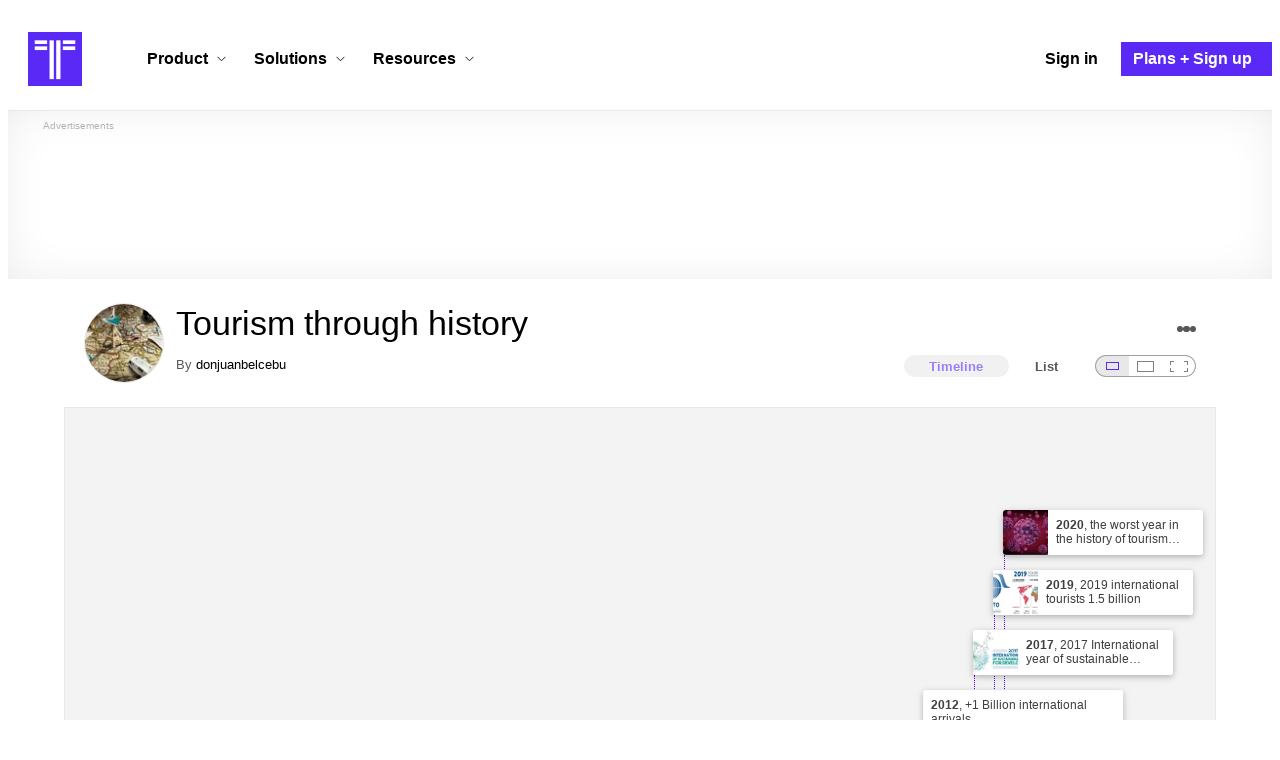

--- FILE ---
content_type: text/html; charset=utf-8
request_url: https://www.timetoast.com/timelines/tourism-through-history-566d13d6-f591-42ec-bd0a-41f264e62c58
body_size: 38783
content:

<!DOCTYPE html>
<html lang="en">
<head>
    <link rel="preconnect" href="//googleads.g.doubleclick.net">
  <link rel="dns-prefetch" href="//googleads.g.doubleclick.net">
  <link rel="preconnect" href="//www.gstatic.com" crossorigin>
  <link rel="preconnect" href="//www.google-analytics.com" crossorigin>
  <link rel="preconnect" href="//www.googletagservices.com" crossorigin>
  <link rel="preconnect" href="//www.googletagmanager.com" crossorigin>
  <link rel="dns-prefetch" href="//www.gstatic.com" crossorigin>
  <link rel="dns-prefetch" href="//www.google-analytics.com" crossorigin>
  <link rel="dns-prefetch" href="//www.googletagservices.com" crossorigin>
  <link rel="dns-prefetch" href="//www.googletagmanager.com" crossorigin>
<link rel="preconnect" href="//s3.amazonaws.com">
<link rel="preconnect" href="//cdn.timetoast.com">
<link rel="dns-prefetch" href="//s3.amazonaws.com">
<link rel="dns-prefetch" href="//cdn.timetoast.com">


      <meta charset="utf-8">
<title>Timeline: Tourism through history | Timetoast Timeline Maker</title>
<link rel="shortcut icon" type="image/x-icon" href="/favicon.ico">
<link rel="icon" type="image/png" href="/favicon-16x16.png" sizes="16x16">
<link rel="icon" type="image/png" href="/favicon-32x32.png" sizes="32x32">
<link rel="icon" type="image/png" href="/favicon-96x96.png" sizes="96x96">
<link rel="apple-touch-icon" type="image/png" href="/apple-touch-icon-57x57.png" sizes="57x57">
<link rel="apple-touch-icon" type="image/png" href="/apple-touch-icon-60x60.png" sizes="60x60">
<link rel="apple-touch-icon" type="image/png" href="/apple-touch-icon-72x72.png" sizes="72x72">
<link rel="apple-touch-icon" type="image/png" href="/apple-touch-icon-114x114.png" sizes="114x114">
<link rel="apple-touch-icon" type="image/png" href="/apple-touch-icon-120x120.png" sizes="120x120">
<link rel="apple-touch-icon" type="image/png" href="/apple-touch-icon-144x144.png" sizes="144x144">
<link rel="apple-touch-icon" type="image/png" href="/apple-touch-icon-152x152.png" sizes="152x152">
<link rel="apple-touch-icon" type="image/png" href="/apple-touch-icon-180x180.png" sizes="180x180">
<link rel="msapplication-square70x70logo" type="image/x-icon" href="/smalltile.png">
<link rel="msapplication-square150x150logo" type="image/x-icon" href="/mediumtile.png">
<link rel="msapplication-wide310x150logo" type="image/x-icon" href="/widetile.png">
<link rel="msapplication-square310x310logo" type="image/x-icon" href="/largetile.png">
<link rel="canonical" href="https://www.timetoast.com/timelines/tourism-through-history-566d13d6-f591-42ec-bd0a-41f264e62c58">
<link rel="image_src" href="https://s3.amazonaws.com/s3.timetoast.com/public/uploads/photo/21462889/image/medium-bacba7c6cca961cb8746e548f485e7ed.webp?X-Amz-Algorithm=AWS4-HMAC-SHA256&amp;X-Amz-Credential=AKIAJB6ZCNNAN7BE7WDQ%2F20260126%2Fus-east-1%2Fs3%2Faws4_request&amp;X-Amz-Date=20260126T093057Z&amp;X-Amz-Expires=604800&amp;X-Amz-SignedHeaders=host&amp;X-Amz-Signature=455644527755818a2d0ccdc6562a74b00fd39801ebde73a8d09ba30a8e401a4a">
<meta name="twitter:card" content="summary">
<meta name="twitter:site" content="@timetoast">
<meta name="twitter:title" content="Timeline: Tourism through history">
<meta name="twitter:site_name" content="Timetoast Timeline Maker">
<meta name="twitter:image" content="https://s3.amazonaws.com/s3.timetoast.com/public/uploads/photo/21462889/image/medium-bacba7c6cca961cb8746e548f485e7ed.webp?X-Amz-Algorithm=AWS4-HMAC-SHA256&amp;X-Amz-Credential=AKIAJB6ZCNNAN7BE7WDQ%2F20260126%2Fus-east-1%2Fs3%2Faws4_request&amp;X-Amz-Date=20260126T093057Z&amp;X-Amz-Expires=604800&amp;X-Amz-SignedHeaders=host&amp;X-Amz-Signature=455644527755818a2d0ccdc6562a74b00fd39801ebde73a8d09ba30a8e401a4a">
<meta name="twitter:image:alt" content="Timetoast Timeline Maker">
<meta name="twitter:image:width" content="640">
<meta name="twitter:image:height" content="427">
<meta name="twitter:image:src" content="https://s3.amazonaws.com/s3.timetoast.com/public/uploads/photo/21462889/image/medium-bacba7c6cca961cb8746e548f485e7ed.webp?X-Amz-Algorithm=AWS4-HMAC-SHA256&amp;X-Amz-Credential=AKIAJB6ZCNNAN7BE7WDQ%2F20260126%2Fus-east-1%2Fs3%2Faws4_request&amp;X-Amz-Date=20260126T093057Z&amp;X-Amz-Expires=604800&amp;X-Amz-SignedHeaders=host&amp;X-Amz-Signature=455644527755818a2d0ccdc6562a74b00fd39801ebde73a8d09ba30a8e401a4a">
<meta property="og:title" content="Timeline: Tourism through history">
<meta property="og:type" content="website">
<meta property="og:site_name" content="Timetoast Timeline Maker">
<meta property="og:image" content="https://s3.amazonaws.com/s3.timetoast.com/public/uploads/photo/21462889/image/medium-bacba7c6cca961cb8746e548f485e7ed.webp?X-Amz-Algorithm=AWS4-HMAC-SHA256&amp;X-Amz-Credential=AKIAJB6ZCNNAN7BE7WDQ%2F20260126%2Fus-east-1%2Fs3%2Faws4_request&amp;X-Amz-Date=20260126T093057Z&amp;X-Amz-Expires=604800&amp;X-Amz-SignedHeaders=host&amp;X-Amz-Signature=455644527755818a2d0ccdc6562a74b00fd39801ebde73a8d09ba30a8e401a4a">
<meta property="og:image:alt" content="Timetoast Timeline Maker">
<meta property="og:image:width" content="640">
<meta property="og:image:height" content="427">
<meta property="og:image:src" content="https://s3.amazonaws.com/s3.timetoast.com/public/uploads/photo/21462889/image/medium-bacba7c6cca961cb8746e548f485e7ed.webp?X-Amz-Algorithm=AWS4-HMAC-SHA256&amp;X-Amz-Credential=AKIAJB6ZCNNAN7BE7WDQ%2F20260126%2Fus-east-1%2Fs3%2Faws4_request&amp;X-Amz-Date=20260126T093057Z&amp;X-Amz-Expires=604800&amp;X-Amz-SignedHeaders=host&amp;X-Amz-Signature=455644527755818a2d0ccdc6562a74b00fd39801ebde73a8d09ba30a8e401a4a">
<meta property="og:url" content="https://www.timetoast.com/timelines/tourism-through-history-566d13d6-f591-42ec-bd0a-41f264e62c58">
<meta property="og:author" content="https://www.timetoast.com/users/3104488">
<meta property="fb:page_id" content="163456097039250">
  


<meta name="csrf-param" content="authenticity_token" />
<meta name="csrf-token" content="UKsLDY5EGAjDxAe9OwRbhtrcDbdLtjhmC-rKUTwn1zD_wh64zSpc8z7xIzgXn-VpJaam-REVgydlzEZwjqZ6Cw" />
<meta name="csp-nonce" />
<meta name="application-name" content="Timetoast" data-page-generated-at-milliseconds-since-epoch="1769419857983" data-page-generated-at-human="2026-01-26 09:30:57 +0000"/>
<meta name="viewport" content="width=device-width,initial-scale=1">
  <style>
  :root {
    --default-primary-color: 255, 255, 255;
    --default-secondary-color: 91, 41, 245;
    --default-tertiary-color: 209, 221, 228;

    --theme-primary-color: var(--default-primary-color);
    --theme-secondary-color: var(--default-secondary-color);
    --theme-tertiary-color: var(--default-tertiary-color);
    --theme-gradient-opacity: 0.15;
    --theme-opacity: 0.6;
  }
</style>

  
  
  <link rel="stylesheet" href="//cdn.timetoast.com/vite/entrypoints/application.C_NLEZSe.css" media="all" />
  <script>
  if(typeof window.Timetoast === 'undefined'){
    window.Timetoast = {}
  };
  window.Timetoast.settings = {
    assetHost: "//cdn.timetoast.com",
    uploadsEnabled: true
  };
  window.Timetoast.ready = function(init){
    var exec = function(){
      window.Timetoast.isReady ? init() : console.error("Timetoast was not ready... perhaps Timetoast JavaScript has not loaded properly?")
    }
    document.readyState === 'loading' ? document.addEventListener('DOMContentLoaded', exec) : exec()
  };
</script>
  
  <script>
    // Enable TCF support for gtag
    window ['gtag_enable_tcf_support'] = true;  
  </script>
  <!-- Global site tag (gtag.js) - Google Analytics -->
  <script async src="https://www.googletagmanager.com/gtag/js?id=G-VXMVMZP9NL" id="gtag-script"></script>
<script>
  window.dataLayer = window.dataLayer || [];
  function gtag(){dataLayer.push(arguments);}
  
  gtag('js', new Date());
  gtag('config', "G-VXMVMZP9NL");
</script>
  
        <script>
    var options = {
      google_ad_client: "ca-pub-3637961829875093",
      enable_page_level_ads: true,
    };
    (adsbygoogle = window.adsbygoogle || []).push(options);
  </script>


  <script type="application/ld+json">{"@context":"https://schema.org","@graph":[{"@type":"WebSite","@id":"https://www.timetoast.com/#website","url":"https://www.timetoast.com/","name":"Timetoast","publisher":{"@id":"https://www.timetoast.com/#organization"},"inLanguage":"en"},{"@type":"Organization","@id":"https://www.timetoast.com/#organization","name":"Timetoast","url":"https://www.timetoast.com/","logo":{"@type":"ImageObject","@id":"https://www.timetoast.com/#logo","url":"https://www.timetoast.com/favicon-96x96.png","width":96,"height":96,"caption":"Timetoast logo"},"foundingDate":"2007-06-01","founder":{"@type":"Person","name":"Daniel Todd"},"foundingLocation":{"@type":"Place","address":{"@type":"PostalAddress","addressLocality":"London","addressCountry":"GB"}},"sameAs":["https://twitter.com/timetoast","https://www.facebook.com/timetoast","https://www.linkedin.com/company/timetoast/"]},{"@type":"WebApplication","@id":"https://www.timetoast.com/#webapp","name":"Timetoast","url":"https://www.timetoast.com/","applicationCategory":"ProductivityApplication","operatingSystem":"Web","inLanguage":"en","isAccessibleForFree":true,"description":"Timetoast is an interactive timeline maker for teams and individuals. Create, share, and present project roadmaps, historical overviews, or educational timelines with a clear and visual interface.","featureList":["Multiple timeline and grid views","Custom fields and color-coding","Filtering and sorting across all views","Embeddable and shareable timelines"],"publisher":{"@id":"https://www.timetoast.com/#organization"},"browserRequirements":"Requires a modern web browser with JavaScript enabled"}]}</script>
  <style>:root {
  --view-theme-primary: #f3f3f3;
  --view-theme-primary-soft: #e1e1e1;
  --view-theme-primary-strong: #cdcdcd;
  --view-theme-primary-contrast: #3f3f42;
  --view-theme-secondary: #ffffff;
  --view-theme-secondary-soft: #ededed;
  --view-theme-secondary-strong: #d9d9d9;
  --view-theme-secondary-contrast: #3f3f42;
  --view-theme-tertiary: #808080;
  --view-theme-tertiary-soft: #6e6e6e;
  --view-theme-tertiary-strong: #5a5a5a;
  --view-theme-tertiary-contrast: #3f3f42;
  --view-theme-highlight: #5b29f5;
  --view-theme-highlight-soft: #754bf7;
  --view-theme-highlight-strong: #9372f8;
  --view-theme-highlight-contrast: #ffffff;
}</style>
</head>
<body id="timelines" class="show default-ui skyscrapable initial-load">

  
  <header id="js-site-header" class="stowaway-header site-header" role="banner">
    
    <div id="announcements-container"></div>
    <div class="site-header">
  <div class="header__container">
    
    <a class="site-header__logo m" aria-label="Timetoast Timeline Maker" href="https://www.timetoast.com/">
      <svg role="img" aria-hidden="true" focusable="false"><use xlink:href="#icons-timetoast-logo-square"></use></svg>
      <span class="visually-hidden">Timetoast</span>
</a>
    <input type="checkbox" id="nav-toggle">
    <label for="nav-toggle" class="hamburger-icon nav__toggle-label m" aria-label="Toggle navigation menu" aria-controls="site-navigation-menu" role="button" tabindex="0">
      <span class="menu-bar"></span>
      <span class="menu-bar"></span>
      <span class="menu-bar"></span>
    </label>

    <nav class="site-header-nav" id="site-navigation-menu" role="navigation" aria-label="Main navigation">
      
      <div class="nav__menu-wrapper">

        <div class="site-header-nav__mobile-header">
          <label for="nav-toggle" class="site-header-nav__mobile-close nav__toggle-label" aria-label="Toggle navigation menu" aria-controls="site-navigation-menu" aria-expanded="false">
          <svg aria-hidden="true"><use xlink:href="#streamline-delete-1"></use></svg>
          </label>
        </div>

        <ul class="nav__menu" role="menubar">
          <!-- Services Submenu -->
          <li class="site-header-nav-item site-header-nav-item--has-submenu js-submenu-item" role="none">
            <input type="checkbox" id="submenu-toggle-services" class="nav__submenu-toggle js-submenu-toggle" tabindex="-1">
            <div class="site-header-nav-item__content">
              <label for="submenu-toggle-services" id="submenu-services-label" class="nav__submenu-label" tabindex="0" role="button" aria-haspopup="menu" aria-expanded="false" aria-controls="submenu-services-menu">
                <span>
                  Product <svg class="nav__submenu-icon" aria-hidden="true"><use xlink:href="#icons-chevron-down"></use></svg>
                </span>
              </label>
            </div>
            <!-- Submenu content -->
            <nav class="nav__submenu js-submenu" id="submenu-services-menu" role="menu" aria-labelledby="submenu-services-label" aria-hidden="true">
              <div class="nav__submenu-content">
                <div class="nav__submenu-grid">
                  <div class="nav__submenu-section">
                    <h3 class="nav__submenu-title fancy">Product</h3>
                    <ul class="submenu-list submenu-list--grid">

                      <li>
                        <a class="submenu-item" title="Privacy &amp; Sharing – Control access to timelines" href="/features/privacy_and_sharing">
                          <h4>Privacy & Sharing</h4>
                          <p class="submenu-item-description">Control who can see and share timelines.</p>
</a>                      </li>

                      <li>
                        <a class="submenu-item" title="Dynamic Views – Switch timeline layouts" href="/features/views">
                          <h4>Dynamic Views</h4>
                          <p class="submenu-item-description">Switch between multiple timeline layouts.</p>
</a>                      </li>

                      <li>
                        <a class="submenu-item" title="Collaboration – Build and edit together" href="/features/collaboration">
                          <h4>Collaboration</h4>
                          <p class="submenu-item-description">Work with others to build and edit timelines together.</p>
</a>                      </li>

                      <li>
                        <a class="submenu-item" title="Date Handling – Support for various date formats" href="/features/date_handling">
                          <h4>Date Handling</h4>
                          <p class="submenu-item-description">BCE support, year-only dates and more.</p>
</a>                      </li>

                      <li>
                        <a class="submenu-item" title="Timeline Templates – Quick-start timeline projects" href="/templates">
                          <h4>Timeline Templates</h4>
                          <p class="submenu-item-description">Quick-start timeline projects with pre-built templates.</p>
</a>                      </li>

                    </ul>
                  </div>
                </div>
              </div>
            </nav>
          </li>

          <!-- Solutions Submenu -->
          <li class="site-header-nav-item site-header-nav-item--has-submenu js-submenu-item" role="none">
            <input type="checkbox" id="submenu-toggle-products" class="nav__submenu-toggle js-submenu-toggle" tabindex="-1">
            <div class="site-header-nav-item__content">
              <label for="submenu-toggle-products" id="submenu-products-label" class="nav__submenu-label" tabindex="0" role="button" aria-haspopup="menu" aria-expanded="false" aria-controls="submenu-products-menu">
                <span>
                  Solutions <svg class="nav__submenu-icon" aria-hidden="true"><use xlink:href="#icons-chevron-down"></use></svg>
                </span>
              </label>
            </div>
            <!-- Submenu content -->
            <nav class="nav__submenu js-submenu" id="submenu-products-menu" role="menu" aria-labelledby="submenu-products-label" aria-hidden="true">
              <div class="nav__submenu-content">
                <div class="nav__submenu-grid">
                  <div class="nav__submenu-section">
                    <h3 class="nav__submenu-title fancy">Solutions</h3>
                    <ul class="submenu-list submenu-list--grid">
                      <li role="none">
                        <a class="submenu-item" title="Roadmapping – Plan projects with the help of timelines" aria-role="menuitem" href="/roadmapping">
                          <h4>Roadmapping</h4>
                          <p class="submenu-item-description">Plan projects, product launches, and more with roadmaps.</p>
</a>                      </li>
                      <li role="none">
                        <a class="submenu-item" title="Project Management – Track milestones using timelines" aria-role="menuitem" href="/project-management">
                          <h4>Project Management</h4>
                          <p class="submenu-item-description">Track project milestones and deadlines with timelines.</p>
</a>                      </li>
                      <li role="none">
                        <a class="submenu-item" title="Education – Interactive timelines for learning" aria-role="menuitem" href="/education">
                          <h4>Education</h4>
                          <p class="submenu-item-description">Teach history, science, and more with interactive timelines.</p>
</a>                      </li>
                      <li role="none">
                        <a class="submenu-item" title="Biographies – Document lives with timelines" aria-role="menuitem" href="/biographies">
                          <h4>Biographies</h4>
                          <p class="submenu-item-description">Document the lives of famous people and family members.</p>
</a>                      </li>

                      <li role="none">
                        <a class="submenu-item" title="Legal Cases – Document legal timelines" aria-role="menuitem" href="/legal-cases">
                          <h4>Legal Cases</h4>
                          <p class="submenu-item-description">Document the timeline of legal cases and court proceedings.</p>
</a>                      </li>
                    </ul>

                  </div>
                </div>
              </div>
            </nav>
          </li>

          <!-- Resources Submenu -->
          <li class="site-header-nav-item site-header-nav-item--has-submenu site-header-nav-item--divider js-submenu-item" role="none">
            <input type="checkbox" id="submenu-toggle-resources" class="nav__submenu-toggle js-submenu-toggle" tabindex="-1">
            <div class="site-header-nav-item__content">
              <label for="submenu-toggle-resources" id="submenu-resources-label" class="nav__submenu-label" tabindex="0" role="button" aria-haspopup="menu" aria-expanded="false" aria-controls="submenu-resources-menu">
                <span>
                  Resources <svg class="nav__submenu-icon" aria-hidden="true"><use xlink:href="#icons-chevron-down"></use></svg>
                </span>
              </label>
            </div>
            <!-- Submenu content -->
            <nav class="nav__submenu js-submenu" id="submenu-resources-menu" role="menu" aria-labelledby="submenu-resources-label" aria-hidden="true">
              <div class="nav__submenu-content">
                <div class="nav__submenu-grid nav__submenu-grid--two-columns">

                  <div class="nav__submenu-section p">
                    <h3 class="nav__submenu-title fancy">Resources</h3>
                    <ul class="submenu-list submenu-list--grid">
                      <li role="none">
                        <a title="Help Center – Find answers about our Timeline Maker" class="submenu-item" aria-role="menuitem" href="https://help.timetoast.com/en">
                          <h4>Help Center</h4>
                          Find answers and support for your questions.
</a>                      </li>
                      <li role="none">
                        <a title="Blog – Latest news" class="submenu-item" aria-role="menuitem" href="https://blog.timetoast.com">
                          <h4>The Timetoast Blog</h4>
                          Read the latest news and updates.
</a>                      </li>
                      <li role="none">
                        <a title="About – Learn more about us" class="submenu-item" aria-role="menuitem" href="/about">
                          <h4>About</h4>
                          Learn more about who we are and what we do.
</a>                      </li>
                      <li role="none">
                        <a title="Contact Us – Get in touch" class="submenu-item" aria-role="menuitem" href="/contact">
                          <h4>Contact Us</h4>
                          Get in touch. Report bugs, suggest features, or ask questions.
</a>                      </li>
                    </ul>

                  </div>

                  <div class="nav__submenu-section p">
                    <h3 class="nav__submenu-title fancy">Published Timelines</h3>
                    <a title="Search Published Timelines – Explore content" class="submenu-item js-search" href="/search/timelines">
                      <h4>Search Published Timelines</h4>
                      Search through published timelines on Timetoast.
</a>                    <ul class="submenu-list submenu-list--grid">
                      <li role="none">
                        <a title="Timeline Categories – Browse by category" class="submenu-item" aria-role="menuitem" href="/categories">
                          <h4>Timeline Categories</h4>
                          Browse timelines by category.
</a>                      </li>
                      <li role="none">
                        <a title="Popular Timelines – Widely viewed" class="submenu-item" aria-role="menuitem" href="/popular">
                          <h4>Popular timelines</h4>
                          Widely viewed and shared content.
</a>                      </li>
                    </ul>

                  </div>

                </div>
              </div>
            </nav>
          </li>

          <li class='site-header-nav-item' role='none'>
  <a class="site-header-nav-item__content" title="Sign in to your Timetoast account" aria-label="Sign in" aria-role="menuitem" href="/users/sign_in">
    <span>Sign in</span>
</a></li>
<li class='site-header-nav-item site-header-nav-item--special' role='none'>
  <a class="site-header-nav-item__content" title="View our pricing plans and sign up for an account" aria-label="Plans and Sign up" aria-role="menuitem" href="/plans">
    <span>Plans + Sign up</span>
</a></li>
        </ul>

      </div>

    </nav>
  </div>
</div>
  </header>
  
  <main class="main-content" role="main">
    <div id="js-site-search-target"></div>
        <div class="reclame reclame--1 p-x">
        <div class="ad-wrapper">
    <div class="ad-label"></div>
    <!-- timelines_top_responsive -->
    <ins class="adsbygoogle ad"
      data-ad-client="ca-pub-3637961829875093"
      data-ad-slot="9797814977"
      data-ad-channel="7526223846"></ins>
    <script>
  (adsbygoogle=window.adsbygoogle||[]).push({});
</script>


  </div>

    </div>


          <div class="skyscrapers-container">
    <div class="reclame reclame--4">
        <div class="ad-wrapper">
    <div class="ad-label"></div>
    <!-- timelines-show-aft-skyscraper-responsive -->
    <ins class="adsbygoogle ad"
      data-ad-client="ca-pub-3637961829875093"
      data-ad-slot="1552629376"
      data-ad-channel="7526223846"></ins>
    <script>
  (adsbygoogle=window.adsbygoogle||[]).push({});
</script>


  </div>

    </div>
    <div class="reclame reclame--5">
        <div class="ad-wrapper">
    <div class="ad-label"></div>
    <!-- timelines-show-aft-skyscraper-responsive -->
    <ins class="adsbygoogle ad"
      data-ad-client="ca-pub-3637961829875093"
      data-ad-slot="1552629376"
      data-ad-channel="7526223846"></ins>
    <script>
  (adsbygoogle=window.adsbygoogle||[]).push({});
</script>


  </div>

    </div>
  </div>



    <div class="container has-bg">
      
<script>
  document.querySelectorAll('.js-flash-notification').forEach(function(node) {
    var dismissButton = node.querySelector('.js-dismiss');
    // If a button exists, attach the event
    if(dismissButton) {
      dismissButton.addEventListener('click', function(event) {
        event.target.closest('.js-flash-notification').classList.add('flash-notification--closed');
      });
    }
  });
</script>
    </div>

    <div class="flexy">
      <div class="flexy-main">
        <div class="container has-bg">
          
          
        </div>
        
<article id="timeline_2974188" data-language="unknown">
  <div class="container has-bg timeline-header-container">

      <header class="p-x timeline-header">


      <div class="p-y container has-bg timeline-header__content">
      <div class="circular-image timeline-header__image">
        <img alt="1e3f6b39f735fd4198ec9698ef123f43 xl" width="80" height="80" src="https://s3.amazonaws.com/s3.timetoast.com/public/uploads/photo/21462889/image/medium_square-0faffd22394f85bd992ed0acea9b3910.webp?X-Amz-Algorithm=AWS4-HMAC-SHA256&amp;X-Amz-Credential=AKIAJB6ZCNNAN7BE7WDQ%2F20260126%2Fus-east-1%2Fs3%2Faws4_request&amp;X-Amz-Date=20260126T093057Z&amp;X-Amz-Expires=604800&amp;X-Amz-SignedHeaders=host&amp;X-Amz-Signature=52331a296899300691da0f3313b08ecbe50cf3aa0a9547e9c7c4a2418d78b724" />
      </div>
  <h1 class="timeline-header__heading">Tourism through history</h1>
  <div class="timeline-header__sub-heading">
    By <a title="donjuanbelcebu&#39;s profile" href="/users/3104488">donjuanbelcebu</a>
  </div>
  <div class="timeline-header__actions">
    <div class="timeline-header__actions-right-align">
      <div id="timeline-head-actions-react-target"></div>
    </div>
  </div>

  <div class="timeline-header__controls">
    <div id="timeline-rating-target" class="timeline-header__control timeline-header__rating-controls"></div>
    <div id="view-type-react-target" class="timeline-header__control timeline-header__view-type-controls view-type-controls"></div>
    <div id="view-size-react-target" class="timeline-header__control timeline-header__view-size-controls view-size-controls"></div>
  </div>
</div>
    </header>
  </div>

  <div id="timeline-react-target" class="block timeline-view-container">
    <div class="view view--size-small view--type-list view--with-top-bottom-border">
      <div class="timeline timeline--vertical">

    <ul class="timeline-items">
        
<li class="timeline-item timeline-item--viewer">
  <div class="timeline-item__connector-line"></div>
  <div class="timeline-item__dot">
    <div class="dot__graphic"></div>
  </div>
  <div class="timeline-item__content-wrapper">
    <div class="timeline-item-detail timeline-item__content">
        <div class="timeline-item__image">
          <img style="width: 100%; height: auto; display: block;" alt="the first international congress of tourism organizations in the hague" width="640" height="315" src="https://s3.amazonaws.com/s3.timetoast.com/public/uploads/photo/21462950/image/medium-ae74352ee05765602f1ddb1d780dd49f.webp?X-Amz-Algorithm=AWS4-HMAC-SHA256&amp;X-Amz-Credential=AKIAJB6ZCNNAN7BE7WDQ%2F20260126%2Fus-east-1%2Fs3%2Faws4_request&amp;X-Amz-Date=20260126T093057Z&amp;X-Amz-Expires=604800&amp;X-Amz-SignedHeaders=host&amp;X-Amz-Signature=6f1c1116b493a24c426d91639083256bbf1da0c340ecc55ed7c34d1695b4c725" />
        </div>
      <div class="timeline-item-detail__content p-t p-b">
        <div class="timeline-item-detail__meta p-x">
          <div class="timeline-item-detail__time">
            <time datetime="1927-01-01T00:00:00+00:00" class="date">1927</time>
          </div>
          <h2 class="timeline-item-detail__title">
            the first international congress of tourism organizations in the hague
          </h2>
        </div>
      </div>
    </div>
  </div>
</li>

  
<li class="timeline-item timeline-item--viewer">
  <div class="timeline-item__connector-line"></div>
  <div class="timeline-item__dot">
    <div class="dot__graphic"></div>
  </div>
  <div class="timeline-item__content-wrapper">
    <div class="timeline-item-detail timeline-item__content">
        <div class="timeline-item__image">
          <img style="width: 100%; height: auto; display: block;" alt="in 1947 the union moved from the hague to geneva" width="275" height="183" src="https://s3.amazonaws.com/s3.timetoast.com/public/uploads/photo/21462976/image/medium-b7ead6008030135ff9446de13de99110.webp?X-Amz-Algorithm=AWS4-HMAC-SHA256&amp;X-Amz-Credential=AKIAJB6ZCNNAN7BE7WDQ%2F20260126%2Fus-east-1%2Fs3%2Faws4_request&amp;X-Amz-Date=20260126T093057Z&amp;X-Amz-Expires=604800&amp;X-Amz-SignedHeaders=host&amp;X-Amz-Signature=05c23dda83c67a99444ff3c503ee34fcfb41acdd371529fdad00925beda2a38e" />
        </div>
      <div class="timeline-item-detail__content p-t p-b">
        <div class="timeline-item-detail__meta p-x">
          <div class="timeline-item-detail__time">
            <time datetime="1947-01-01T00:00:00+00:00" class="date">1947</time>
          </div>
          <h2 class="timeline-item-detail__title">
            in 1947 the union moved from the hague to geneva
          </h2>
        </div>
          <div class="timeline-item-detail__description block p-x">
            making tourism a fundamental pillar of global diplomacy after the Second World War
          </div>
      </div>
    </div>
  </div>
</li>

  <li class="timeline-item timeline-item--viewer">
  <div class="timeline-item__connector-line"></div>
  <div class="timeline-item__dot">
    <div class="dot__graphic"></div>
  </div>
  <div class="timeline-item__content-wrapper">

    <div class="timeline-item-detail timeline-item__content">
      <div class="timeline-item-detail__content p-t p-b">
        <div class="timeline-item-detail__meta p-x">
          <div class="timeline-item-detail__time">
            Period: <time datetime="1947-01-01T00:00:00+00:00" class="date">1947</time> to <time datetime="1975-01-01T00:00:00+00:00" class="date">1975</time>
          </div>
          <h2 class="timeline-item-detail__title">
            IUOTO
          </h2>
        </div>
          <div class="timeline-item-detail__description block p-x">
            In a decade the Congress evolved to become the international union of official tourism organizations, thus laying the foundations of the UNWTO.
          </div>
      </div>
    </div>
  </div>
</li>

  
<li class="timeline-item timeline-item--viewer">
  <div class="timeline-item__connector-line"></div>
  <div class="timeline-item__dot">
    <div class="dot__graphic"></div>
  </div>
  <div class="timeline-item__content-wrapper">
    <div class="timeline-item-detail timeline-item__content">
        <div class="timeline-item__image">
          <img style="width: 100%; height: auto; display: block;" alt="the top five global destinations" width="640" height="270" loading="lazy" src="https://s3.amazonaws.com/s3.timetoast.com/public/uploads/photo/21463116/image/medium-de321935aba6ab3c3d48921efbdcb73d.webp?X-Amz-Algorithm=AWS4-HMAC-SHA256&amp;X-Amz-Credential=AKIAJB6ZCNNAN7BE7WDQ%2F20260126%2Fus-east-1%2Fs3%2Faws4_request&amp;X-Amz-Date=20260126T093057Z&amp;X-Amz-Expires=604800&amp;X-Amz-SignedHeaders=host&amp;X-Amz-Signature=200b3302eaaf6a38f02d7227264555ba22266e99369d69d533cc0f88550912a0" />
        </div>
      <div class="timeline-item-detail__content p-t p-b">
        <div class="timeline-item-detail__meta p-x">
          <div class="timeline-item-detail__time">
            <time datetime="1950-01-01T00:00:00+00:00" class="date">1950</time>
          </div>
          <h2 class="timeline-item-detail__title">
            the top five global destinations
          </h2>
        </div>
          <div class="timeline-item-detail__description block p-x">
            United States Canada Italy Frace Switzerland
          </div>
      </div>
    </div>
  </div>
</li>

  
<li class="timeline-item timeline-item--viewer">
  <div class="timeline-item__connector-line"></div>
  <div class="timeline-item__dot">
    <div class="dot__graphic"></div>
  </div>
  <div class="timeline-item__content-wrapper">
    <div class="timeline-item-detail timeline-item__content">
        <div class="timeline-item__image">
          <img style="width: 100%; height: auto; display: block;" alt="The international tourism year" width="261" height="193" loading="lazy" src="https://s3.amazonaws.com/s3.timetoast.com/public/uploads/photo/21463124/image/medium-4726bddb603e279a57806bbecf03351c.webp?X-Amz-Algorithm=AWS4-HMAC-SHA256&amp;X-Amz-Credential=AKIAJB6ZCNNAN7BE7WDQ%2F20260126%2Fus-east-1%2Fs3%2Faws4_request&amp;X-Amz-Date=20260126T093057Z&amp;X-Amz-Expires=604800&amp;X-Amz-SignedHeaders=host&amp;X-Amz-Signature=48fe315f26595df75567425b6f167fcd1e08f47bb8d1642bc76db92fe3897f62" />
        </div>
      <div class="timeline-item-detail__content p-t p-b">
        <div class="timeline-item-detail__meta p-x">
          <div class="timeline-item-detail__time">
            <time datetime="1967-01-01T00:00:00+00:00" class="date">1967</time>
          </div>
          <h2 class="timeline-item-detail__title">
            The international tourism year
          </h2>
        </div>
          <div class="timeline-item-detail__description block p-x">
            The UN declared 1967 as the year of international tourism under the motto ``Tourism: a passport to peace''.
          </div>
      </div>
    </div>
  </div>
</li>

  <li class="timeline-item timeline-item--viewer">
  <div class="timeline-item__connector-line"></div>
  <div class="timeline-item__dot">
    <div class="dot__graphic"></div>
  </div>
  <div class="timeline-item__content-wrapper">

    <div class="timeline-item-detail timeline-item__content">
      <div class="timeline-item-detail__content p-t p-b">
        <div class="timeline-item-detail__meta p-x">
          <div class="timeline-item-detail__time">
            Period: <time datetime="1975-01-01T00:00:00+00:00" class="date">1975</time> to <time datetime="1998-01-01T00:00:00+00:00" class="date">1998</time>
          </div>
          <h2 class="timeline-item-detail__title">
            OMT-WTO-BTO
          </h2>
        </div>
      </div>
    </div>
  </div>
</li>

  
<li class="timeline-item timeline-item--viewer">
  <div class="timeline-item__connector-line"></div>
  <div class="timeline-item__dot">
    <div class="dot__graphic"></div>
  </div>
  <div class="timeline-item__content-wrapper">
    <div class="timeline-item-detail timeline-item__content">
        <div class="timeline-item__image">
          <img style="width: 100%; height: auto; display: block;" alt="Madrid as headquarters of the tourism organization" width="351" height="480" loading="lazy" src="https://s3.amazonaws.com/s3.timetoast.com/public/uploads/photo/21463141/image/medium-cd865d304ece5c50010ce9d22edabb53.webp?X-Amz-Algorithm=AWS4-HMAC-SHA256&amp;X-Amz-Credential=AKIAJB6ZCNNAN7BE7WDQ%2F20260126%2Fus-east-1%2Fs3%2Faws4_request&amp;X-Amz-Date=20260126T093057Z&amp;X-Amz-Expires=604800&amp;X-Amz-SignedHeaders=host&amp;X-Amz-Signature=435836dcb2e2667eacb9d5216a15bf9e4bf5068f23913004dead14da3a00fe58" />
        </div>
      <div class="timeline-item-detail__content p-t p-b">
        <div class="timeline-item-detail__meta p-x">
          <div class="timeline-item-detail__time">
            <time datetime="1976-01-01T00:00:00+00:00" class="date">1976</time>
          </div>
          <h2 class="timeline-item-detail__title">
            Madrid as headquarters of the tourism organization
          </h2>
        </div>
          <div class="timeline-item-detail__description block p-x">
            in 1976 the world tourism organization was established in madrid in time to start leading a sector that promotes international solidarity
          </div>
      </div>
    </div>
  </div>
</li>

  <li class="timeline-item timeline-item--viewer">
  <div class="timeline-item__connector-line"></div>
  <div class="timeline-item__dot">
    <div class="dot__graphic"></div>
  </div>
  <div class="timeline-item__content-wrapper">

    <div class="timeline-item-detail timeline-item__content">
      <div class="timeline-item-detail__content p-t p-b">
        <div class="timeline-item-detail__meta p-x">
          <div class="timeline-item-detail__time">
            Period: <time datetime="1998-01-01T00:00:00+00:00" class="date">1998</time> to <time datetime="2018-01-01T00:00:00+00:00" class="date">2018</time>
          </div>
          <h2 class="timeline-item-detail__title">
            UWNTO
          </h2>
        </div>
      </div>
    </div>
  </div>
</li>

  
<li class="timeline-item timeline-item--viewer">
  <div class="timeline-item__connector-line"></div>
  <div class="timeline-item__dot">
    <div class="dot__graphic"></div>
  </div>
  <div class="timeline-item__content-wrapper">
    <div class="timeline-item-detail timeline-item__content">
      <div class="timeline-item-detail__content p-t p-b">
        <div class="timeline-item-detail__meta p-x">
          <div class="timeline-item-detail__time">
            <time datetime="2003-01-01T00:00:00+00:00" class="date">2003</time>
          </div>
          <h2 class="timeline-item-detail__title">
            The General Assemblies of the United Nations approved the transformation of the WTO into a specialized agency of the UN.
          </h2>
        </div>
      </div>
    </div>
  </div>
</li>

  
<li class="timeline-item timeline-item--viewer">
  <div class="timeline-item__connector-line"></div>
  <div class="timeline-item__dot">
    <div class="dot__graphic"></div>
  </div>
  <div class="timeline-item__content-wrapper">
    <div class="timeline-item-detail timeline-item__content">
        <div class="timeline-item__image">
          <img style="width: 100%; height: auto; display: block;" alt="The new UNWTO nomenclature was launched in English whit a new logo" width="640" height="346" loading="lazy" src="https://s3.amazonaws.com/s3.timetoast.com/public/uploads/photo/21463152/image/medium-cc7517d20865c24a96a35e4e9791819f.webp?X-Amz-Algorithm=AWS4-HMAC-SHA256&amp;X-Amz-Credential=AKIAJB6ZCNNAN7BE7WDQ%2F20260126%2Fus-east-1%2Fs3%2Faws4_request&amp;X-Amz-Date=20260126T093057Z&amp;X-Amz-Expires=604800&amp;X-Amz-SignedHeaders=host&amp;X-Amz-Signature=b7b361c737130841c115547c816d217b06fa2fd87e1797d1b43ea6e2fae3afbb" />
        </div>
      <div class="timeline-item-detail__content p-t p-b">
        <div class="timeline-item-detail__meta p-x">
          <div class="timeline-item-detail__time">
            <time datetime="2004-01-01T00:00:00+00:00" class="date">2004</time>
          </div>
          <h2 class="timeline-item-detail__title">
            The new UNWTO nomenclature was launched in English whit a new logo
          </h2>
        </div>
      </div>
    </div>
  </div>
</li>

  
<li class="timeline-item timeline-item--viewer">
  <div class="timeline-item__connector-line"></div>
  <div class="timeline-item__dot">
    <div class="dot__graphic"></div>
  </div>
  <div class="timeline-item__content-wrapper">
    <div class="timeline-item-detail timeline-item__content">
      <div class="timeline-item-detail__content p-t p-b">
        <div class="timeline-item-detail__meta p-x">
          <div class="timeline-item-detail__time">
            <time datetime="2012-01-01T00:00:00+00:00" class="date">2012</time>
          </div>
          <h2 class="timeline-item-detail__title">
            +1 Billion international arrivals
          </h2>
        </div>
      </div>
    </div>
  </div>
</li>

  
<li class="timeline-item timeline-item--viewer">
  <div class="timeline-item__connector-line"></div>
  <div class="timeline-item__dot">
    <div class="dot__graphic"></div>
  </div>
  <div class="timeline-item__content-wrapper">
    <div class="timeline-item-detail timeline-item__content">
        <div class="timeline-item__image">
          <img style="width: 100%; height: auto; display: block;" alt="2017 International year of sustainable tourism for develoment" width="296" height="170" loading="lazy" src="https://s3.amazonaws.com/s3.timetoast.com/public/uploads/photo/21463167/image/medium-571540f54a7509a94a273e74f4c17eee.webp?X-Amz-Algorithm=AWS4-HMAC-SHA256&amp;X-Amz-Credential=AKIAJB6ZCNNAN7BE7WDQ%2F20260126%2Fus-east-1%2Fs3%2Faws4_request&amp;X-Amz-Date=20260126T093057Z&amp;X-Amz-Expires=604800&amp;X-Amz-SignedHeaders=host&amp;X-Amz-Signature=26cae8ddafe324a8b8d3ed0185707113374bc7f5035cd1446d5814f94ab6481b" />
        </div>
      <div class="timeline-item-detail__content p-t p-b">
        <div class="timeline-item-detail__meta p-x">
          <div class="timeline-item-detail__time">
            <time datetime="2017-01-01T00:00:00+00:00" class="date">2017</time>
          </div>
          <h2 class="timeline-item-detail__title">
            2017 International year of sustainable tourism for develoment
          </h2>
        </div>
      </div>
    </div>
  </div>
</li>

  
<li class="timeline-item timeline-item--viewer">
  <div class="timeline-item__connector-line"></div>
  <div class="timeline-item__dot">
    <div class="dot__graphic"></div>
  </div>
  <div class="timeline-item__content-wrapper">
    <div class="timeline-item-detail timeline-item__content">
        <div class="timeline-item__image">
          <img style="width: 100%; height: auto; display: block;" alt="UNWTO" width="480" height="480" loading="lazy" src="https://s3.amazonaws.com/s3.timetoast.com/public/uploads/photo/21463067/image/medium-70fdc713aea3841bbb177d602b3370eb.webp?X-Amz-Algorithm=AWS4-HMAC-SHA256&amp;X-Amz-Credential=AKIAJB6ZCNNAN7BE7WDQ%2F20260126%2Fus-east-1%2Fs3%2Faws4_request&amp;X-Amz-Date=20260126T093057Z&amp;X-Amz-Expires=604800&amp;X-Amz-SignedHeaders=host&amp;X-Amz-Signature=1bc916884bcde56807306a108c4848e9f631068ff8d8b640422695a65944e2be" />
        </div>
      <div class="timeline-item-detail__content p-t p-b">
        <div class="timeline-item-detail__meta p-x">
          <div class="timeline-item-detail__time">
            <time datetime="2018-01-01T00:00:00+00:00" class="date">2018</time>
          </div>
          <h2 class="timeline-item-detail__title">
            UNWTO
          </h2>
        </div>
          <div class="timeline-item-detail__description block p-x">
            World Tourism Organization
          </div>
      </div>
    </div>
  </div>
</li>

  
<li class="timeline-item timeline-item--viewer">
  <div class="timeline-item__connector-line"></div>
  <div class="timeline-item__dot">
    <div class="dot__graphic"></div>
  </div>
  <div class="timeline-item__content-wrapper">
    <div class="timeline-item-detail timeline-item__content">
        <div class="timeline-item__image">
          <img style="width: 100%; height: auto; display: block;" alt="2019 international tourists 1.5 billion" width="640" height="320" loading="lazy" src="https://s3.amazonaws.com/s3.timetoast.com/public/uploads/photo/21463176/image/medium-73167bc09b0d217e87b4d4212d27662e.webp?X-Amz-Algorithm=AWS4-HMAC-SHA256&amp;X-Amz-Credential=AKIAJB6ZCNNAN7BE7WDQ%2F20260126%2Fus-east-1%2Fs3%2Faws4_request&amp;X-Amz-Date=20260126T093057Z&amp;X-Amz-Expires=604800&amp;X-Amz-SignedHeaders=host&amp;X-Amz-Signature=e664c4e0b7c00df5e78ebc9a540aaee201fb7f1f4cd57a444be15d1f63f763ed" />
        </div>
      <div class="timeline-item-detail__content p-t p-b">
        <div class="timeline-item-detail__meta p-x">
          <div class="timeline-item-detail__time">
            <time datetime="2019-01-01T00:00:00+00:00" class="date">2019</time>
          </div>
          <h2 class="timeline-item-detail__title">
            2019 international tourists 1.5 billion
          </h2>
        </div>
      </div>
    </div>
  </div>
</li>

  
<li class="timeline-item timeline-item--viewer">
  <div class="timeline-item__connector-line"></div>
  <div class="timeline-item__dot">
    <div class="dot__graphic"></div>
  </div>
  <div class="timeline-item__content-wrapper">
    <div class="timeline-item-detail timeline-item__content">
        <div class="timeline-item__image">
          <img style="width: 100%; height: auto; display: block;" alt="the worst year in the history of tourism 2020" width="273" height="185" loading="lazy" src="https://s3.amazonaws.com/s3.timetoast.com/public/uploads/photo/21463180/image/medium-9f8e1b2eba32430252fa044ffe143595.webp?X-Amz-Algorithm=AWS4-HMAC-SHA256&amp;X-Amz-Credential=AKIAJB6ZCNNAN7BE7WDQ%2F20260126%2Fus-east-1%2Fs3%2Faws4_request&amp;X-Amz-Date=20260126T093057Z&amp;X-Amz-Expires=604800&amp;X-Amz-SignedHeaders=host&amp;X-Amz-Signature=8f5693f500e0ded92c1ec8a7e75a203247fa49f738ede8d1ec2dabe569cff29d" />
        </div>
      <div class="timeline-item-detail__content p-t p-b">
        <div class="timeline-item-detail__meta p-x">
          <div class="timeline-item-detail__time">
            <time datetime="2020-01-01T00:00:00+00:00" class="date">2020</time>
          </div>
          <h2 class="timeline-item-detail__title">
            the worst year in the history of tourism 2020
          </h2>
        </div>
          <div class="timeline-item-detail__description block p-x">
            the worst year in the history of tourism, with one billion fewer international arrivals. Global tourism recorded its worst year in 2020, with international arrivals falling by 74%,
          </div>
      </div>
    </div>
  </div>
</li>


    </ul>

</div>

    </div>
  </div>


    <script type="text/json" id="timeline-data-2974188">
  {&quot;id&quot;:2974188,&quot;uuid&quot;:&quot;9e4f1da1-1791-4c60-8226-e5a21e6d11a2&quot;,&quot;title&quot;:&quot;Tourism through history&quot;,&quot;publish_status_code&quot;:1,&quot;access_level&quot;:0,&quot;photos&quot;:[{&quot;id&quot;:21462889,&quot;image_urls&quot;:{&quot;medium&quot;:{&quot;src&quot;:&quot;https://s3.amazonaws.com/s3.timetoast.com/public/uploads/photo/21462889/image/medium-bacba7c6cca961cb8746e548f485e7ed.webp?X-Amz-Algorithm=AWS4-HMAC-SHA256\u0026X-Amz-Credential=AKIAJB6ZCNNAN7BE7WDQ%2F20260126%2Fus-east-1%2Fs3%2Faws4_request\u0026X-Amz-Date=20260126T093057Z\u0026X-Amz-Expires=604800\u0026X-Amz-SignedHeaders=host\u0026X-Amz-Signature=455644527755818a2d0ccdc6562a74b00fd39801ebde73a8d09ba30a8e401a4a&quot;,&quot;width&quot;:640,&quot;height&quot;:427},&quot;small_square&quot;:{&quot;src&quot;:&quot;https://s3.amazonaws.com/s3.timetoast.com/public/uploads/photo/21462889/image/small_square-ef94406f3e612dcc5466359455ac882d.webp?X-Amz-Algorithm=AWS4-HMAC-SHA256\u0026X-Amz-Credential=AKIAJB6ZCNNAN7BE7WDQ%2F20260126%2Fus-east-1%2Fs3%2Faws4_request\u0026X-Amz-Date=20260126T093057Z\u0026X-Amz-Expires=604800\u0026X-Amz-SignedHeaders=host\u0026X-Amz-Signature=f7ea40a850fcac87239e3b00822c23beaed0c17429396f6d9961947e103ee602&quot;,&quot;width&quot;:60,&quot;height&quot;:60},&quot;medium_square&quot;:{&quot;src&quot;:&quot;https://s3.amazonaws.com/s3.timetoast.com/public/uploads/photo/21462889/image/medium_square-0faffd22394f85bd992ed0acea9b3910.webp?X-Amz-Algorithm=AWS4-HMAC-SHA256\u0026X-Amz-Credential=AKIAJB6ZCNNAN7BE7WDQ%2F20260126%2Fus-east-1%2Fs3%2Faws4_request\u0026X-Amz-Date=20260126T093057Z\u0026X-Amz-Expires=604800\u0026X-Amz-SignedHeaders=host\u0026X-Amz-Signature=52331a296899300691da0f3313b08ecbe50cf3aa0a9547e9c7c4a2418d78b724&quot;,&quot;width&quot;:80,&quot;height&quot;:80},&quot;large_square&quot;:{&quot;src&quot;:&quot;https://s3.amazonaws.com/s3.timetoast.com/public/uploads/photo/21462889/image/large_square-a828b17e2d5dcc8051327bfb21351e4a.webp?X-Amz-Algorithm=AWS4-HMAC-SHA256\u0026X-Amz-Credential=AKIAJB6ZCNNAN7BE7WDQ%2F20260126%2Fus-east-1%2Fs3%2Faws4_request\u0026X-Amz-Date=20260126T093057Z\u0026X-Amz-Expires=604800\u0026X-Amz-SignedHeaders=host\u0026X-Amz-Signature=fa39dc49521dafbfff0a7926115ec9abd9a8681a37595ea2beebbad4b441939e&quot;,&quot;width&quot;:400,&quot;height&quot;:400},&quot;tiny_landscape&quot;:{&quot;src&quot;:&quot;https://s3.amazonaws.com/s3.timetoast.com/public/uploads/photo/21462889/image/tiny_landscape-ba49cb32d3763a2e674cc6bdbf0dc187.webp?X-Amz-Algorithm=AWS4-HMAC-SHA256\u0026X-Amz-Credential=AKIAJB6ZCNNAN7BE7WDQ%2F20260126%2Fus-east-1%2Fs3%2Faws4_request\u0026X-Amz-Date=20260126T093057Z\u0026X-Amz-Expires=604800\u0026X-Amz-SignedHeaders=host\u0026X-Amz-Signature=13437f9df372a55a6633e1f54fb3255f83f99faae6ee42072ed9940e13d1fe71&quot;,&quot;width&quot;:150,&quot;height&quot;:90},&quot;small_landscape&quot;:{&quot;src&quot;:&quot;https://s3.amazonaws.com/s3.timetoast.com/public/uploads/photo/21462889/image/small_landscape-b30639dec1aa9a3deb9c4a3f51c5322a.webp?X-Amz-Algorithm=AWS4-HMAC-SHA256\u0026X-Amz-Credential=AKIAJB6ZCNNAN7BE7WDQ%2F20260126%2Fus-east-1%2Fs3%2Faws4_request\u0026X-Amz-Date=20260126T093057Z\u0026X-Amz-Expires=604800\u0026X-Amz-SignedHeaders=host\u0026X-Amz-Signature=515dfbb094def8a8a6ab06df2d4752d0c41ad09d643f9828165601e0b81532fc&quot;,&quot;width&quot;:250,&quot;height&quot;:140},&quot;medium_landscape&quot;:{&quot;src&quot;:&quot;https://s3.amazonaws.com/s3.timetoast.com/public/uploads/photo/21462889/image/medium_landscape-6c67fb57608c59a65245d4ef710b09be.webp?X-Amz-Algorithm=AWS4-HMAC-SHA256\u0026X-Amz-Credential=AKIAJB6ZCNNAN7BE7WDQ%2F20260126%2Fus-east-1%2Fs3%2Faws4_request\u0026X-Amz-Date=20260126T093057Z\u0026X-Amz-Expires=604800\u0026X-Amz-SignedHeaders=host\u0026X-Amz-Signature=3cb4397214717c4327cd03d701fdccf81e384e378d4d9e3d126d47f5f646f93c&quot;,&quot;width&quot;:270,&quot;height&quot;:150}},&quot;image_processing_complete&quot;:true,&quot;created_at&quot;:&quot;2023-09-22T11:30:10.955Z&quot;,&quot;updated_at&quot;:&quot;2023-09-22T11:30:12.360Z&quot;}],&quot;categories&quot;:[{&quot;id&quot;:10,&quot;name&quot;:&quot;History&quot;}],&quot;markers&quot;:[{&quot;id&quot;:28688413,&quot;title&quot;:&quot;the first international congress of tourism organizations in the hague&quot;,&quot;description&quot;:&quot;&quot;,&quot;date&quot;:&quot;1927&quot;,&quot;timeline_id&quot;:2974188,&quot;image_urls&quot;:{&quot;medium&quot;:{&quot;src&quot;:&quot;https://s3.amazonaws.com/s3.timetoast.com/public/uploads/photo/21462950/image/medium-ae74352ee05765602f1ddb1d780dd49f.webp?X-Amz-Algorithm=AWS4-HMAC-SHA256\u0026X-Amz-Credential=AKIAJB6ZCNNAN7BE7WDQ%2F20260126%2Fus-east-1%2Fs3%2Faws4_request\u0026X-Amz-Date=20260126T093057Z\u0026X-Amz-Expires=604800\u0026X-Amz-SignedHeaders=host\u0026X-Amz-Signature=6f1c1116b493a24c426d91639083256bbf1da0c340ecc55ed7c34d1695b4c725&quot;,&quot;width&quot;:640,&quot;height&quot;:315},&quot;small_square&quot;:{&quot;src&quot;:&quot;https://s3.amazonaws.com/s3.timetoast.com/public/uploads/photo/21462950/image/small_square-aaaeb1e42f56d1d864574d2028bceded.webp?X-Amz-Algorithm=AWS4-HMAC-SHA256\u0026X-Amz-Credential=AKIAJB6ZCNNAN7BE7WDQ%2F20260126%2Fus-east-1%2Fs3%2Faws4_request\u0026X-Amz-Date=20260126T093057Z\u0026X-Amz-Expires=604800\u0026X-Amz-SignedHeaders=host\u0026X-Amz-Signature=f3994aedf7f6c9a586d32ede27f6801799cb88b7ed6eef3d7769404ed9ddd785&quot;,&quot;width&quot;:60,&quot;height&quot;:60},&quot;medium_square&quot;:{&quot;src&quot;:&quot;https://s3.amazonaws.com/s3.timetoast.com/public/uploads/photo/21462950/image/medium_square-1d26abb70c306efbf0c517c07e378dbd.webp?X-Amz-Algorithm=AWS4-HMAC-SHA256\u0026X-Amz-Credential=AKIAJB6ZCNNAN7BE7WDQ%2F20260126%2Fus-east-1%2Fs3%2Faws4_request\u0026X-Amz-Date=20260126T093057Z\u0026X-Amz-Expires=604800\u0026X-Amz-SignedHeaders=host\u0026X-Amz-Signature=33f55ff01e98128339913ef81b48371baae212848c42146212a67e4867304bc2&quot;,&quot;width&quot;:80,&quot;height&quot;:80},&quot;large_square&quot;:{&quot;src&quot;:&quot;https://s3.amazonaws.com/s3.timetoast.com/public/uploads/photo/21462950/image/large_square-2a107fc80ddc1d91fa436c376238233e.webp?X-Amz-Algorithm=AWS4-HMAC-SHA256\u0026X-Amz-Credential=AKIAJB6ZCNNAN7BE7WDQ%2F20260126%2Fus-east-1%2Fs3%2Faws4_request\u0026X-Amz-Date=20260126T093057Z\u0026X-Amz-Expires=604800\u0026X-Amz-SignedHeaders=host\u0026X-Amz-Signature=97f2da41c7057d182c1d282965b2f334b96ab3305ae313393beebcc6d6c85f6a&quot;,&quot;width&quot;:400,&quot;height&quot;:400},&quot;tiny_landscape&quot;:{&quot;src&quot;:&quot;https://s3.amazonaws.com/s3.timetoast.com/public/uploads/photo/21462950/image/tiny_landscape-b73f51aa26c9956a8175fb5e58b9e231.webp?X-Amz-Algorithm=AWS4-HMAC-SHA256\u0026X-Amz-Credential=AKIAJB6ZCNNAN7BE7WDQ%2F20260126%2Fus-east-1%2Fs3%2Faws4_request\u0026X-Amz-Date=20260126T093057Z\u0026X-Amz-Expires=604800\u0026X-Amz-SignedHeaders=host\u0026X-Amz-Signature=607d174e4b2e1f23703503ce8bf6dfd3455d7f703bed43dc5f4f316fcee20408&quot;,&quot;width&quot;:150,&quot;height&quot;:90},&quot;small_landscape&quot;:{&quot;src&quot;:&quot;https://s3.amazonaws.com/s3.timetoast.com/public/uploads/photo/21462950/image/small_landscape-98e0539e352ec58da2ca6300ead7e8d9.webp?X-Amz-Algorithm=AWS4-HMAC-SHA256\u0026X-Amz-Credential=AKIAJB6ZCNNAN7BE7WDQ%2F20260126%2Fus-east-1%2Fs3%2Faws4_request\u0026X-Amz-Date=20260126T093057Z\u0026X-Amz-Expires=604800\u0026X-Amz-SignedHeaders=host\u0026X-Amz-Signature=51ec1753e2839c6f706fb3baecd749fe3cc3f2b25c138b6da90b28052f0244c2&quot;,&quot;width&quot;:250,&quot;height&quot;:140},&quot;medium_landscape&quot;:{&quot;src&quot;:&quot;https://s3.amazonaws.com/s3.timetoast.com/public/uploads/photo/21462950/image/medium_landscape-f75c19d3387b375257062c44e540c654.webp?X-Amz-Algorithm=AWS4-HMAC-SHA256\u0026X-Amz-Credential=AKIAJB6ZCNNAN7BE7WDQ%2F20260126%2Fus-east-1%2Fs3%2Faws4_request\u0026X-Amz-Date=20260126T093057Z\u0026X-Amz-Expires=604800\u0026X-Amz-SignedHeaders=host\u0026X-Amz-Signature=d9cb9b3cab468ca3b1392881deb9cc85d2b8ce34d9854ad7b9aea5c24275fcb3&quot;,&quot;width&quot;:270,&quot;height&quot;:150}},&quot;photos&quot;:[{&quot;id&quot;:21462950,&quot;image_urls&quot;:{&quot;medium&quot;:{&quot;src&quot;:&quot;https://s3.amazonaws.com/s3.timetoast.com/public/uploads/photo/21462950/image/medium-ae74352ee05765602f1ddb1d780dd49f.webp?X-Amz-Algorithm=AWS4-HMAC-SHA256\u0026X-Amz-Credential=AKIAJB6ZCNNAN7BE7WDQ%2F20260126%2Fus-east-1%2Fs3%2Faws4_request\u0026X-Amz-Date=20260126T093057Z\u0026X-Amz-Expires=604800\u0026X-Amz-SignedHeaders=host\u0026X-Amz-Signature=6f1c1116b493a24c426d91639083256bbf1da0c340ecc55ed7c34d1695b4c725&quot;,&quot;width&quot;:640,&quot;height&quot;:315},&quot;small_square&quot;:{&quot;src&quot;:&quot;https://s3.amazonaws.com/s3.timetoast.com/public/uploads/photo/21462950/image/small_square-aaaeb1e42f56d1d864574d2028bceded.webp?X-Amz-Algorithm=AWS4-HMAC-SHA256\u0026X-Amz-Credential=AKIAJB6ZCNNAN7BE7WDQ%2F20260126%2Fus-east-1%2Fs3%2Faws4_request\u0026X-Amz-Date=20260126T093057Z\u0026X-Amz-Expires=604800\u0026X-Amz-SignedHeaders=host\u0026X-Amz-Signature=f3994aedf7f6c9a586d32ede27f6801799cb88b7ed6eef3d7769404ed9ddd785&quot;,&quot;width&quot;:60,&quot;height&quot;:60},&quot;medium_square&quot;:{&quot;src&quot;:&quot;https://s3.amazonaws.com/s3.timetoast.com/public/uploads/photo/21462950/image/medium_square-1d26abb70c306efbf0c517c07e378dbd.webp?X-Amz-Algorithm=AWS4-HMAC-SHA256\u0026X-Amz-Credential=AKIAJB6ZCNNAN7BE7WDQ%2F20260126%2Fus-east-1%2Fs3%2Faws4_request\u0026X-Amz-Date=20260126T093057Z\u0026X-Amz-Expires=604800\u0026X-Amz-SignedHeaders=host\u0026X-Amz-Signature=33f55ff01e98128339913ef81b48371baae212848c42146212a67e4867304bc2&quot;,&quot;width&quot;:80,&quot;height&quot;:80},&quot;large_square&quot;:{&quot;src&quot;:&quot;https://s3.amazonaws.com/s3.timetoast.com/public/uploads/photo/21462950/image/large_square-2a107fc80ddc1d91fa436c376238233e.webp?X-Amz-Algorithm=AWS4-HMAC-SHA256\u0026X-Amz-Credential=AKIAJB6ZCNNAN7BE7WDQ%2F20260126%2Fus-east-1%2Fs3%2Faws4_request\u0026X-Amz-Date=20260126T093057Z\u0026X-Amz-Expires=604800\u0026X-Amz-SignedHeaders=host\u0026X-Amz-Signature=97f2da41c7057d182c1d282965b2f334b96ab3305ae313393beebcc6d6c85f6a&quot;,&quot;width&quot;:400,&quot;height&quot;:400},&quot;tiny_landscape&quot;:{&quot;src&quot;:&quot;https://s3.amazonaws.com/s3.timetoast.com/public/uploads/photo/21462950/image/tiny_landscape-b73f51aa26c9956a8175fb5e58b9e231.webp?X-Amz-Algorithm=AWS4-HMAC-SHA256\u0026X-Amz-Credential=AKIAJB6ZCNNAN7BE7WDQ%2F20260126%2Fus-east-1%2Fs3%2Faws4_request\u0026X-Amz-Date=20260126T093057Z\u0026X-Amz-Expires=604800\u0026X-Amz-SignedHeaders=host\u0026X-Amz-Signature=607d174e4b2e1f23703503ce8bf6dfd3455d7f703bed43dc5f4f316fcee20408&quot;,&quot;width&quot;:150,&quot;height&quot;:90},&quot;small_landscape&quot;:{&quot;src&quot;:&quot;https://s3.amazonaws.com/s3.timetoast.com/public/uploads/photo/21462950/image/small_landscape-98e0539e352ec58da2ca6300ead7e8d9.webp?X-Amz-Algorithm=AWS4-HMAC-SHA256\u0026X-Amz-Credential=AKIAJB6ZCNNAN7BE7WDQ%2F20260126%2Fus-east-1%2Fs3%2Faws4_request\u0026X-Amz-Date=20260126T093057Z\u0026X-Amz-Expires=604800\u0026X-Amz-SignedHeaders=host\u0026X-Amz-Signature=51ec1753e2839c6f706fb3baecd749fe3cc3f2b25c138b6da90b28052f0244c2&quot;,&quot;width&quot;:250,&quot;height&quot;:140},&quot;medium_landscape&quot;:{&quot;src&quot;:&quot;https://s3.amazonaws.com/s3.timetoast.com/public/uploads/photo/21462950/image/medium_landscape-f75c19d3387b375257062c44e540c654.webp?X-Amz-Algorithm=AWS4-HMAC-SHA256\u0026X-Amz-Credential=AKIAJB6ZCNNAN7BE7WDQ%2F20260126%2Fus-east-1%2Fs3%2Faws4_request\u0026X-Amz-Date=20260126T093057Z\u0026X-Amz-Expires=604800\u0026X-Amz-SignedHeaders=host\u0026X-Amz-Signature=d9cb9b3cab468ca3b1392881deb9cc85d2b8ce34d9854ad7b9aea5c24275fcb3&quot;,&quot;width&quot;:270,&quot;height&quot;:150}},&quot;image_processing_complete&quot;:true,&quot;created_at&quot;:&quot;2023-09-22T11:46:15.513Z&quot;,&quot;updated_at&quot;:&quot;2023-09-22T11:46:17.186Z&quot;}]},{&quot;id&quot;:28688578,&quot;title&quot;:&quot;UNWTO&quot;,&quot;description&quot;:&quot;World Tourism Organization&quot;,&quot;date&quot;:&quot;2018&quot;,&quot;timeline_id&quot;:2974188,&quot;image_urls&quot;:{&quot;medium&quot;:{&quot;src&quot;:&quot;https://s3.amazonaws.com/s3.timetoast.com/public/uploads/photo/21463067/image/medium-70fdc713aea3841bbb177d602b3370eb.webp?X-Amz-Algorithm=AWS4-HMAC-SHA256\u0026X-Amz-Credential=AKIAJB6ZCNNAN7BE7WDQ%2F20260126%2Fus-east-1%2Fs3%2Faws4_request\u0026X-Amz-Date=20260126T093057Z\u0026X-Amz-Expires=604800\u0026X-Amz-SignedHeaders=host\u0026X-Amz-Signature=1bc916884bcde56807306a108c4848e9f631068ff8d8b640422695a65944e2be&quot;,&quot;width&quot;:480,&quot;height&quot;:480},&quot;small_square&quot;:{&quot;src&quot;:&quot;https://s3.amazonaws.com/s3.timetoast.com/public/uploads/photo/21463067/image/small_square-459a5c587bf485fbd131409df1954693.webp?X-Amz-Algorithm=AWS4-HMAC-SHA256\u0026X-Amz-Credential=AKIAJB6ZCNNAN7BE7WDQ%2F20260126%2Fus-east-1%2Fs3%2Faws4_request\u0026X-Amz-Date=20260126T093057Z\u0026X-Amz-Expires=604800\u0026X-Amz-SignedHeaders=host\u0026X-Amz-Signature=20201be801cca709b1fbc51192609195f708ca7cc7e324fa0110d6f9e3de9162&quot;,&quot;width&quot;:60,&quot;height&quot;:60},&quot;medium_square&quot;:{&quot;src&quot;:&quot;https://s3.amazonaws.com/s3.timetoast.com/public/uploads/photo/21463067/image/medium_square-e41372b9161f98069420d89cffc1b45a.webp?X-Amz-Algorithm=AWS4-HMAC-SHA256\u0026X-Amz-Credential=AKIAJB6ZCNNAN7BE7WDQ%2F20260126%2Fus-east-1%2Fs3%2Faws4_request\u0026X-Amz-Date=20260126T093057Z\u0026X-Amz-Expires=604800\u0026X-Amz-SignedHeaders=host\u0026X-Amz-Signature=e70284078f3db2a6bcd181abd8ef7946d04f0d7b058379006df6000aad116cd9&quot;,&quot;width&quot;:80,&quot;height&quot;:80},&quot;large_square&quot;:{&quot;src&quot;:&quot;https://s3.amazonaws.com/s3.timetoast.com/public/uploads/photo/21463067/image/large_square-4d99b03682402dc04dc21e1de8c98a67.webp?X-Amz-Algorithm=AWS4-HMAC-SHA256\u0026X-Amz-Credential=AKIAJB6ZCNNAN7BE7WDQ%2F20260126%2Fus-east-1%2Fs3%2Faws4_request\u0026X-Amz-Date=20260126T093057Z\u0026X-Amz-Expires=604800\u0026X-Amz-SignedHeaders=host\u0026X-Amz-Signature=b5f43f16acd969d0a9be551c6a2cbf027d716a8564593d4758640ece250ef6b6&quot;,&quot;width&quot;:400,&quot;height&quot;:400},&quot;tiny_landscape&quot;:{&quot;src&quot;:&quot;https://s3.amazonaws.com/s3.timetoast.com/public/uploads/photo/21463067/image/tiny_landscape-09e7fa72af13320e713c325f91c8dc8d.webp?X-Amz-Algorithm=AWS4-HMAC-SHA256\u0026X-Amz-Credential=AKIAJB6ZCNNAN7BE7WDQ%2F20260126%2Fus-east-1%2Fs3%2Faws4_request\u0026X-Amz-Date=20260126T093057Z\u0026X-Amz-Expires=604800\u0026X-Amz-SignedHeaders=host\u0026X-Amz-Signature=5a74eb162dd000783bafcc7e2ff8178c2c78ab7cf07f768071cfe215e5c8988a&quot;,&quot;width&quot;:150,&quot;height&quot;:90},&quot;small_landscape&quot;:{&quot;src&quot;:&quot;https://s3.amazonaws.com/s3.timetoast.com/public/uploads/photo/21463067/image/small_landscape-37eaea10475f85486560a4bcc40a867f.webp?X-Amz-Algorithm=AWS4-HMAC-SHA256\u0026X-Amz-Credential=AKIAJB6ZCNNAN7BE7WDQ%2F20260126%2Fus-east-1%2Fs3%2Faws4_request\u0026X-Amz-Date=20260126T093057Z\u0026X-Amz-Expires=604800\u0026X-Amz-SignedHeaders=host\u0026X-Amz-Signature=e762c11f53e44dab2e0f0a6065dc8bd3de76647089b25185d3888325cede25b4&quot;,&quot;width&quot;:250,&quot;height&quot;:140},&quot;medium_landscape&quot;:{&quot;src&quot;:&quot;https://s3.amazonaws.com/s3.timetoast.com/public/uploads/photo/21463067/image/medium_landscape-7f4c685da33fd4d5740dbd4f247a4649.webp?X-Amz-Algorithm=AWS4-HMAC-SHA256\u0026X-Amz-Credential=AKIAJB6ZCNNAN7BE7WDQ%2F20260126%2Fus-east-1%2Fs3%2Faws4_request\u0026X-Amz-Date=20260126T093057Z\u0026X-Amz-Expires=604800\u0026X-Amz-SignedHeaders=host\u0026X-Amz-Signature=7e1db6bb73909f25498b25ddb190f1b88f05c6b582cd6c651abeb896bb15bd5e&quot;,&quot;width&quot;:270,&quot;height&quot;:150}},&quot;photos&quot;:[{&quot;id&quot;:21463067,&quot;image_urls&quot;:{&quot;medium&quot;:{&quot;src&quot;:&quot;https://s3.amazonaws.com/s3.timetoast.com/public/uploads/photo/21463067/image/medium-70fdc713aea3841bbb177d602b3370eb.webp?X-Amz-Algorithm=AWS4-HMAC-SHA256\u0026X-Amz-Credential=AKIAJB6ZCNNAN7BE7WDQ%2F20260126%2Fus-east-1%2Fs3%2Faws4_request\u0026X-Amz-Date=20260126T093057Z\u0026X-Amz-Expires=604800\u0026X-Amz-SignedHeaders=host\u0026X-Amz-Signature=1bc916884bcde56807306a108c4848e9f631068ff8d8b640422695a65944e2be&quot;,&quot;width&quot;:480,&quot;height&quot;:480},&quot;small_square&quot;:{&quot;src&quot;:&quot;https://s3.amazonaws.com/s3.timetoast.com/public/uploads/photo/21463067/image/small_square-459a5c587bf485fbd131409df1954693.webp?X-Amz-Algorithm=AWS4-HMAC-SHA256\u0026X-Amz-Credential=AKIAJB6ZCNNAN7BE7WDQ%2F20260126%2Fus-east-1%2Fs3%2Faws4_request\u0026X-Amz-Date=20260126T093057Z\u0026X-Amz-Expires=604800\u0026X-Amz-SignedHeaders=host\u0026X-Amz-Signature=20201be801cca709b1fbc51192609195f708ca7cc7e324fa0110d6f9e3de9162&quot;,&quot;width&quot;:60,&quot;height&quot;:60},&quot;medium_square&quot;:{&quot;src&quot;:&quot;https://s3.amazonaws.com/s3.timetoast.com/public/uploads/photo/21463067/image/medium_square-e41372b9161f98069420d89cffc1b45a.webp?X-Amz-Algorithm=AWS4-HMAC-SHA256\u0026X-Amz-Credential=AKIAJB6ZCNNAN7BE7WDQ%2F20260126%2Fus-east-1%2Fs3%2Faws4_request\u0026X-Amz-Date=20260126T093057Z\u0026X-Amz-Expires=604800\u0026X-Amz-SignedHeaders=host\u0026X-Amz-Signature=e70284078f3db2a6bcd181abd8ef7946d04f0d7b058379006df6000aad116cd9&quot;,&quot;width&quot;:80,&quot;height&quot;:80},&quot;large_square&quot;:{&quot;src&quot;:&quot;https://s3.amazonaws.com/s3.timetoast.com/public/uploads/photo/21463067/image/large_square-4d99b03682402dc04dc21e1de8c98a67.webp?X-Amz-Algorithm=AWS4-HMAC-SHA256\u0026X-Amz-Credential=AKIAJB6ZCNNAN7BE7WDQ%2F20260126%2Fus-east-1%2Fs3%2Faws4_request\u0026X-Amz-Date=20260126T093057Z\u0026X-Amz-Expires=604800\u0026X-Amz-SignedHeaders=host\u0026X-Amz-Signature=b5f43f16acd969d0a9be551c6a2cbf027d716a8564593d4758640ece250ef6b6&quot;,&quot;width&quot;:400,&quot;height&quot;:400},&quot;tiny_landscape&quot;:{&quot;src&quot;:&quot;https://s3.amazonaws.com/s3.timetoast.com/public/uploads/photo/21463067/image/tiny_landscape-09e7fa72af13320e713c325f91c8dc8d.webp?X-Amz-Algorithm=AWS4-HMAC-SHA256\u0026X-Amz-Credential=AKIAJB6ZCNNAN7BE7WDQ%2F20260126%2Fus-east-1%2Fs3%2Faws4_request\u0026X-Amz-Date=20260126T093057Z\u0026X-Amz-Expires=604800\u0026X-Amz-SignedHeaders=host\u0026X-Amz-Signature=5a74eb162dd000783bafcc7e2ff8178c2c78ab7cf07f768071cfe215e5c8988a&quot;,&quot;width&quot;:150,&quot;height&quot;:90},&quot;small_landscape&quot;:{&quot;src&quot;:&quot;https://s3.amazonaws.com/s3.timetoast.com/public/uploads/photo/21463067/image/small_landscape-37eaea10475f85486560a4bcc40a867f.webp?X-Amz-Algorithm=AWS4-HMAC-SHA256\u0026X-Amz-Credential=AKIAJB6ZCNNAN7BE7WDQ%2F20260126%2Fus-east-1%2Fs3%2Faws4_request\u0026X-Amz-Date=20260126T093057Z\u0026X-Amz-Expires=604800\u0026X-Amz-SignedHeaders=host\u0026X-Amz-Signature=e762c11f53e44dab2e0f0a6065dc8bd3de76647089b25185d3888325cede25b4&quot;,&quot;width&quot;:250,&quot;height&quot;:140},&quot;medium_landscape&quot;:{&quot;src&quot;:&quot;https://s3.amazonaws.com/s3.timetoast.com/public/uploads/photo/21463067/image/medium_landscape-7f4c685da33fd4d5740dbd4f247a4649.webp?X-Amz-Algorithm=AWS4-HMAC-SHA256\u0026X-Amz-Credential=AKIAJB6ZCNNAN7BE7WDQ%2F20260126%2Fus-east-1%2Fs3%2Faws4_request\u0026X-Amz-Date=20260126T093057Z\u0026X-Amz-Expires=604800\u0026X-Amz-SignedHeaders=host\u0026X-Amz-Signature=7e1db6bb73909f25498b25ddb190f1b88f05c6b582cd6c651abeb896bb15bd5e&quot;,&quot;width&quot;:270,&quot;height&quot;:150}},&quot;image_processing_complete&quot;:true,&quot;created_at&quot;:&quot;2023-09-22T12:03:07.708Z&quot;,&quot;updated_at&quot;:&quot;2023-09-22T12:03:08.722Z&quot;}]},{&quot;id&quot;:28688460,&quot;title&quot;:&quot;in 1947 the union moved from the hague to geneva&quot;,&quot;description&quot;:&quot;making tourism a fundamental pillar of global diplomacy after the Second World War&quot;,&quot;date&quot;:&quot;1947&quot;,&quot;timeline_id&quot;:2974188,&quot;image_urls&quot;:{&quot;medium&quot;:{&quot;src&quot;:&quot;https://s3.amazonaws.com/s3.timetoast.com/public/uploads/photo/21462976/image/medium-b7ead6008030135ff9446de13de99110.webp?X-Amz-Algorithm=AWS4-HMAC-SHA256\u0026X-Amz-Credential=AKIAJB6ZCNNAN7BE7WDQ%2F20260126%2Fus-east-1%2Fs3%2Faws4_request\u0026X-Amz-Date=20260126T093057Z\u0026X-Amz-Expires=604800\u0026X-Amz-SignedHeaders=host\u0026X-Amz-Signature=05c23dda83c67a99444ff3c503ee34fcfb41acdd371529fdad00925beda2a38e&quot;,&quot;width&quot;:275,&quot;height&quot;:183},&quot;small_square&quot;:{&quot;src&quot;:&quot;https://s3.amazonaws.com/s3.timetoast.com/public/uploads/photo/21462976/image/small_square-a7bc95f87d687fd770958c94aac4a986.webp?X-Amz-Algorithm=AWS4-HMAC-SHA256\u0026X-Amz-Credential=AKIAJB6ZCNNAN7BE7WDQ%2F20260126%2Fus-east-1%2Fs3%2Faws4_request\u0026X-Amz-Date=20260126T093057Z\u0026X-Amz-Expires=604800\u0026X-Amz-SignedHeaders=host\u0026X-Amz-Signature=0d196dd830550889b5b11f45d28f10a078d8b6298c3de23926a6c62afeeccbdd&quot;,&quot;width&quot;:60,&quot;height&quot;:60},&quot;medium_square&quot;:{&quot;src&quot;:&quot;https://s3.amazonaws.com/s3.timetoast.com/public/uploads/photo/21462976/image/medium_square-0b886ccfedea400331862eb5383fbb6a.webp?X-Amz-Algorithm=AWS4-HMAC-SHA256\u0026X-Amz-Credential=AKIAJB6ZCNNAN7BE7WDQ%2F20260126%2Fus-east-1%2Fs3%2Faws4_request\u0026X-Amz-Date=20260126T093057Z\u0026X-Amz-Expires=604800\u0026X-Amz-SignedHeaders=host\u0026X-Amz-Signature=80edda7b25e13091762c6585d8dcb5b0ea9967778efd11806df5105985b952b3&quot;,&quot;width&quot;:80,&quot;height&quot;:80},&quot;large_square&quot;:{&quot;src&quot;:&quot;https://s3.amazonaws.com/s3.timetoast.com/public/uploads/photo/21462976/image/large_square-c0838b4f2461e9eb91146f71fe0a9137.webp?X-Amz-Algorithm=AWS4-HMAC-SHA256\u0026X-Amz-Credential=AKIAJB6ZCNNAN7BE7WDQ%2F20260126%2Fus-east-1%2Fs3%2Faws4_request\u0026X-Amz-Date=20260126T093057Z\u0026X-Amz-Expires=604800\u0026X-Amz-SignedHeaders=host\u0026X-Amz-Signature=2c85eea9481285245077530fd8cbed97cd1090b2576d02319df83ea71711eac1&quot;,&quot;width&quot;:400,&quot;height&quot;:400},&quot;tiny_landscape&quot;:{&quot;src&quot;:&quot;https://s3.amazonaws.com/s3.timetoast.com/public/uploads/photo/21462976/image/tiny_landscape-b63fb0693a47256d2aa4f0f41591dfce.webp?X-Amz-Algorithm=AWS4-HMAC-SHA256\u0026X-Amz-Credential=AKIAJB6ZCNNAN7BE7WDQ%2F20260126%2Fus-east-1%2Fs3%2Faws4_request\u0026X-Amz-Date=20260126T093057Z\u0026X-Amz-Expires=604800\u0026X-Amz-SignedHeaders=host\u0026X-Amz-Signature=439a78610af54a651dc8f91af5ad55efe0136914b16eb66b58062ea747b05a63&quot;,&quot;width&quot;:150,&quot;height&quot;:90},&quot;small_landscape&quot;:{&quot;src&quot;:&quot;https://s3.amazonaws.com/s3.timetoast.com/public/uploads/photo/21462976/image/small_landscape-5f082e28f80f7fe0d2bd10d10f7c89ca.webp?X-Amz-Algorithm=AWS4-HMAC-SHA256\u0026X-Amz-Credential=AKIAJB6ZCNNAN7BE7WDQ%2F20260126%2Fus-east-1%2Fs3%2Faws4_request\u0026X-Amz-Date=20260126T093057Z\u0026X-Amz-Expires=604800\u0026X-Amz-SignedHeaders=host\u0026X-Amz-Signature=888eba900b95cc9817ca7b294070a3d1a408ecfd6661bd68ad07b2671d76c608&quot;,&quot;width&quot;:250,&quot;height&quot;:140},&quot;medium_landscape&quot;:{&quot;src&quot;:&quot;https://s3.amazonaws.com/s3.timetoast.com/public/uploads/photo/21462976/image/medium_landscape-9deffe7423fe0aa891be8bb563c5f96f.webp?X-Amz-Algorithm=AWS4-HMAC-SHA256\u0026X-Amz-Credential=AKIAJB6ZCNNAN7BE7WDQ%2F20260126%2Fus-east-1%2Fs3%2Faws4_request\u0026X-Amz-Date=20260126T093057Z\u0026X-Amz-Expires=604800\u0026X-Amz-SignedHeaders=host\u0026X-Amz-Signature=d6c7ec661d69bebe21873acc7110b357e3cb5cadc0d52f6af416d324ba762b32&quot;,&quot;width&quot;:270,&quot;height&quot;:150}},&quot;photos&quot;:[{&quot;id&quot;:21462976,&quot;image_urls&quot;:{&quot;medium&quot;:{&quot;src&quot;:&quot;https://s3.amazonaws.com/s3.timetoast.com/public/uploads/photo/21462976/image/medium-b7ead6008030135ff9446de13de99110.webp?X-Amz-Algorithm=AWS4-HMAC-SHA256\u0026X-Amz-Credential=AKIAJB6ZCNNAN7BE7WDQ%2F20260126%2Fus-east-1%2Fs3%2Faws4_request\u0026X-Amz-Date=20260126T093057Z\u0026X-Amz-Expires=604800\u0026X-Amz-SignedHeaders=host\u0026X-Amz-Signature=05c23dda83c67a99444ff3c503ee34fcfb41acdd371529fdad00925beda2a38e&quot;,&quot;width&quot;:275,&quot;height&quot;:183},&quot;small_square&quot;:{&quot;src&quot;:&quot;https://s3.amazonaws.com/s3.timetoast.com/public/uploads/photo/21462976/image/small_square-a7bc95f87d687fd770958c94aac4a986.webp?X-Amz-Algorithm=AWS4-HMAC-SHA256\u0026X-Amz-Credential=AKIAJB6ZCNNAN7BE7WDQ%2F20260126%2Fus-east-1%2Fs3%2Faws4_request\u0026X-Amz-Date=20260126T093057Z\u0026X-Amz-Expires=604800\u0026X-Amz-SignedHeaders=host\u0026X-Amz-Signature=0d196dd830550889b5b11f45d28f10a078d8b6298c3de23926a6c62afeeccbdd&quot;,&quot;width&quot;:60,&quot;height&quot;:60},&quot;medium_square&quot;:{&quot;src&quot;:&quot;https://s3.amazonaws.com/s3.timetoast.com/public/uploads/photo/21462976/image/medium_square-0b886ccfedea400331862eb5383fbb6a.webp?X-Amz-Algorithm=AWS4-HMAC-SHA256\u0026X-Amz-Credential=AKIAJB6ZCNNAN7BE7WDQ%2F20260126%2Fus-east-1%2Fs3%2Faws4_request\u0026X-Amz-Date=20260126T093057Z\u0026X-Amz-Expires=604800\u0026X-Amz-SignedHeaders=host\u0026X-Amz-Signature=80edda7b25e13091762c6585d8dcb5b0ea9967778efd11806df5105985b952b3&quot;,&quot;width&quot;:80,&quot;height&quot;:80},&quot;large_square&quot;:{&quot;src&quot;:&quot;https://s3.amazonaws.com/s3.timetoast.com/public/uploads/photo/21462976/image/large_square-c0838b4f2461e9eb91146f71fe0a9137.webp?X-Amz-Algorithm=AWS4-HMAC-SHA256\u0026X-Amz-Credential=AKIAJB6ZCNNAN7BE7WDQ%2F20260126%2Fus-east-1%2Fs3%2Faws4_request\u0026X-Amz-Date=20260126T093057Z\u0026X-Amz-Expires=604800\u0026X-Amz-SignedHeaders=host\u0026X-Amz-Signature=2c85eea9481285245077530fd8cbed97cd1090b2576d02319df83ea71711eac1&quot;,&quot;width&quot;:400,&quot;height&quot;:400},&quot;tiny_landscape&quot;:{&quot;src&quot;:&quot;https://s3.amazonaws.com/s3.timetoast.com/public/uploads/photo/21462976/image/tiny_landscape-b63fb0693a47256d2aa4f0f41591dfce.webp?X-Amz-Algorithm=AWS4-HMAC-SHA256\u0026X-Amz-Credential=AKIAJB6ZCNNAN7BE7WDQ%2F20260126%2Fus-east-1%2Fs3%2Faws4_request\u0026X-Amz-Date=20260126T093057Z\u0026X-Amz-Expires=604800\u0026X-Amz-SignedHeaders=host\u0026X-Amz-Signature=439a78610af54a651dc8f91af5ad55efe0136914b16eb66b58062ea747b05a63&quot;,&quot;width&quot;:150,&quot;height&quot;:90},&quot;small_landscape&quot;:{&quot;src&quot;:&quot;https://s3.amazonaws.com/s3.timetoast.com/public/uploads/photo/21462976/image/small_landscape-5f082e28f80f7fe0d2bd10d10f7c89ca.webp?X-Amz-Algorithm=AWS4-HMAC-SHA256\u0026X-Amz-Credential=AKIAJB6ZCNNAN7BE7WDQ%2F20260126%2Fus-east-1%2Fs3%2Faws4_request\u0026X-Amz-Date=20260126T093057Z\u0026X-Amz-Expires=604800\u0026X-Amz-SignedHeaders=host\u0026X-Amz-Signature=888eba900b95cc9817ca7b294070a3d1a408ecfd6661bd68ad07b2671d76c608&quot;,&quot;width&quot;:250,&quot;height&quot;:140},&quot;medium_landscape&quot;:{&quot;src&quot;:&quot;https://s3.amazonaws.com/s3.timetoast.com/public/uploads/photo/21462976/image/medium_landscape-9deffe7423fe0aa891be8bb563c5f96f.webp?X-Amz-Algorithm=AWS4-HMAC-SHA256\u0026X-Amz-Credential=AKIAJB6ZCNNAN7BE7WDQ%2F20260126%2Fus-east-1%2Fs3%2Faws4_request\u0026X-Amz-Date=20260126T093057Z\u0026X-Amz-Expires=604800\u0026X-Amz-SignedHeaders=host\u0026X-Amz-Signature=d6c7ec661d69bebe21873acc7110b357e3cb5cadc0d52f6af416d324ba762b32&quot;,&quot;width&quot;:270,&quot;height&quot;:150}},&quot;image_processing_complete&quot;:true,&quot;created_at&quot;:&quot;2023-09-22T11:50:13.973Z&quot;,&quot;updated_at&quot;:&quot;2023-09-22T11:50:15.012Z&quot;}]},{&quot;id&quot;:28688648,&quot;title&quot;:&quot;The international tourism year&quot;,&quot;description&quot;:&quot;The UN declared 1967 as the year of international tourism under the motto ``Tourism: a passport to peace&#39;&#39;.&quot;,&quot;date&quot;:&quot;1967&quot;,&quot;timeline_id&quot;:2974188,&quot;image_urls&quot;:{&quot;medium&quot;:{&quot;src&quot;:&quot;https://s3.amazonaws.com/s3.timetoast.com/public/uploads/photo/21463124/image/medium-4726bddb603e279a57806bbecf03351c.webp?X-Amz-Algorithm=AWS4-HMAC-SHA256\u0026X-Amz-Credential=AKIAJB6ZCNNAN7BE7WDQ%2F20260126%2Fus-east-1%2Fs3%2Faws4_request\u0026X-Amz-Date=20260126T093057Z\u0026X-Amz-Expires=604800\u0026X-Amz-SignedHeaders=host\u0026X-Amz-Signature=48fe315f26595df75567425b6f167fcd1e08f47bb8d1642bc76db92fe3897f62&quot;,&quot;width&quot;:261,&quot;height&quot;:193},&quot;small_square&quot;:{&quot;src&quot;:&quot;https://s3.amazonaws.com/s3.timetoast.com/public/uploads/photo/21463124/image/small_square-feef4763943bfcaa66fd6fc2243e36da.webp?X-Amz-Algorithm=AWS4-HMAC-SHA256\u0026X-Amz-Credential=AKIAJB6ZCNNAN7BE7WDQ%2F20260126%2Fus-east-1%2Fs3%2Faws4_request\u0026X-Amz-Date=20260126T093057Z\u0026X-Amz-Expires=604800\u0026X-Amz-SignedHeaders=host\u0026X-Amz-Signature=692e4a0a07b29723ff9b3836a32a42d14ad586b5588d5c85fad9e20b930e28f2&quot;,&quot;width&quot;:60,&quot;height&quot;:60},&quot;medium_square&quot;:{&quot;src&quot;:&quot;https://s3.amazonaws.com/s3.timetoast.com/public/uploads/photo/21463124/image/medium_square-85cb44905c2ca4c5c3852efc3a67aedf.webp?X-Amz-Algorithm=AWS4-HMAC-SHA256\u0026X-Amz-Credential=AKIAJB6ZCNNAN7BE7WDQ%2F20260126%2Fus-east-1%2Fs3%2Faws4_request\u0026X-Amz-Date=20260126T093057Z\u0026X-Amz-Expires=604800\u0026X-Amz-SignedHeaders=host\u0026X-Amz-Signature=f18daab8f2b8a0a4418fe68f08daf4b4280d7f853180652378888e18e7ce7ec7&quot;,&quot;width&quot;:80,&quot;height&quot;:80},&quot;large_square&quot;:{&quot;src&quot;:&quot;https://s3.amazonaws.com/s3.timetoast.com/public/uploads/photo/21463124/image/large_square-f58482b9a0a75e9d87b6a6b3a511f581.webp?X-Amz-Algorithm=AWS4-HMAC-SHA256\u0026X-Amz-Credential=AKIAJB6ZCNNAN7BE7WDQ%2F20260126%2Fus-east-1%2Fs3%2Faws4_request\u0026X-Amz-Date=20260126T093057Z\u0026X-Amz-Expires=604800\u0026X-Amz-SignedHeaders=host\u0026X-Amz-Signature=3ec2df11e1bab70eb4093b6eedc8dc49dc445ec4aba9fb5bf18b062087dc0dd4&quot;,&quot;width&quot;:400,&quot;height&quot;:400},&quot;tiny_landscape&quot;:{&quot;src&quot;:&quot;https://s3.amazonaws.com/s3.timetoast.com/public/uploads/photo/21463124/image/tiny_landscape-8466f32ff12ca41bcbcd76052562fe9a.webp?X-Amz-Algorithm=AWS4-HMAC-SHA256\u0026X-Amz-Credential=AKIAJB6ZCNNAN7BE7WDQ%2F20260126%2Fus-east-1%2Fs3%2Faws4_request\u0026X-Amz-Date=20260126T093057Z\u0026X-Amz-Expires=604800\u0026X-Amz-SignedHeaders=host\u0026X-Amz-Signature=f1ba172d7180ed4040cd5fa7b840765d69f0a94f76c1fb55113423f887680f59&quot;,&quot;width&quot;:150,&quot;height&quot;:90},&quot;small_landscape&quot;:{&quot;src&quot;:&quot;https://s3.amazonaws.com/s3.timetoast.com/public/uploads/photo/21463124/image/small_landscape-d516743ed36acfa109d7012d43c9d9a1.webp?X-Amz-Algorithm=AWS4-HMAC-SHA256\u0026X-Amz-Credential=AKIAJB6ZCNNAN7BE7WDQ%2F20260126%2Fus-east-1%2Fs3%2Faws4_request\u0026X-Amz-Date=20260126T093057Z\u0026X-Amz-Expires=604800\u0026X-Amz-SignedHeaders=host\u0026X-Amz-Signature=7a49085999eea880735ad41899c872119e14c330482d57c413d4c2f5ec2f9ef6&quot;,&quot;width&quot;:250,&quot;height&quot;:140},&quot;medium_landscape&quot;:{&quot;src&quot;:&quot;https://s3.amazonaws.com/s3.timetoast.com/public/uploads/photo/21463124/image/medium_landscape-f5e87b98f93d4fefe37ce26ad2c22ce9.webp?X-Amz-Algorithm=AWS4-HMAC-SHA256\u0026X-Amz-Credential=AKIAJB6ZCNNAN7BE7WDQ%2F20260126%2Fus-east-1%2Fs3%2Faws4_request\u0026X-Amz-Date=20260126T093057Z\u0026X-Amz-Expires=604800\u0026X-Amz-SignedHeaders=host\u0026X-Amz-Signature=71de6c6c9db00c9657bcdb3f2a1b1c072a662bae4f7c5492628e0d58b30ddb7e&quot;,&quot;width&quot;:270,&quot;height&quot;:150}},&quot;photos&quot;:[{&quot;id&quot;:21463124,&quot;image_urls&quot;:{&quot;medium&quot;:{&quot;src&quot;:&quot;https://s3.amazonaws.com/s3.timetoast.com/public/uploads/photo/21463124/image/medium-4726bddb603e279a57806bbecf03351c.webp?X-Amz-Algorithm=AWS4-HMAC-SHA256\u0026X-Amz-Credential=AKIAJB6ZCNNAN7BE7WDQ%2F20260126%2Fus-east-1%2Fs3%2Faws4_request\u0026X-Amz-Date=20260126T093057Z\u0026X-Amz-Expires=604800\u0026X-Amz-SignedHeaders=host\u0026X-Amz-Signature=48fe315f26595df75567425b6f167fcd1e08f47bb8d1642bc76db92fe3897f62&quot;,&quot;width&quot;:261,&quot;height&quot;:193},&quot;small_square&quot;:{&quot;src&quot;:&quot;https://s3.amazonaws.com/s3.timetoast.com/public/uploads/photo/21463124/image/small_square-feef4763943bfcaa66fd6fc2243e36da.webp?X-Amz-Algorithm=AWS4-HMAC-SHA256\u0026X-Amz-Credential=AKIAJB6ZCNNAN7BE7WDQ%2F20260126%2Fus-east-1%2Fs3%2Faws4_request\u0026X-Amz-Date=20260126T093057Z\u0026X-Amz-Expires=604800\u0026X-Amz-SignedHeaders=host\u0026X-Amz-Signature=692e4a0a07b29723ff9b3836a32a42d14ad586b5588d5c85fad9e20b930e28f2&quot;,&quot;width&quot;:60,&quot;height&quot;:60},&quot;medium_square&quot;:{&quot;src&quot;:&quot;https://s3.amazonaws.com/s3.timetoast.com/public/uploads/photo/21463124/image/medium_square-85cb44905c2ca4c5c3852efc3a67aedf.webp?X-Amz-Algorithm=AWS4-HMAC-SHA256\u0026X-Amz-Credential=AKIAJB6ZCNNAN7BE7WDQ%2F20260126%2Fus-east-1%2Fs3%2Faws4_request\u0026X-Amz-Date=20260126T093057Z\u0026X-Amz-Expires=604800\u0026X-Amz-SignedHeaders=host\u0026X-Amz-Signature=f18daab8f2b8a0a4418fe68f08daf4b4280d7f853180652378888e18e7ce7ec7&quot;,&quot;width&quot;:80,&quot;height&quot;:80},&quot;large_square&quot;:{&quot;src&quot;:&quot;https://s3.amazonaws.com/s3.timetoast.com/public/uploads/photo/21463124/image/large_square-f58482b9a0a75e9d87b6a6b3a511f581.webp?X-Amz-Algorithm=AWS4-HMAC-SHA256\u0026X-Amz-Credential=AKIAJB6ZCNNAN7BE7WDQ%2F20260126%2Fus-east-1%2Fs3%2Faws4_request\u0026X-Amz-Date=20260126T093057Z\u0026X-Amz-Expires=604800\u0026X-Amz-SignedHeaders=host\u0026X-Amz-Signature=3ec2df11e1bab70eb4093b6eedc8dc49dc445ec4aba9fb5bf18b062087dc0dd4&quot;,&quot;width&quot;:400,&quot;height&quot;:400},&quot;tiny_landscape&quot;:{&quot;src&quot;:&quot;https://s3.amazonaws.com/s3.timetoast.com/public/uploads/photo/21463124/image/tiny_landscape-8466f32ff12ca41bcbcd76052562fe9a.webp?X-Amz-Algorithm=AWS4-HMAC-SHA256\u0026X-Amz-Credential=AKIAJB6ZCNNAN7BE7WDQ%2F20260126%2Fus-east-1%2Fs3%2Faws4_request\u0026X-Amz-Date=20260126T093057Z\u0026X-Amz-Expires=604800\u0026X-Amz-SignedHeaders=host\u0026X-Amz-Signature=f1ba172d7180ed4040cd5fa7b840765d69f0a94f76c1fb55113423f887680f59&quot;,&quot;width&quot;:150,&quot;height&quot;:90},&quot;small_landscape&quot;:{&quot;src&quot;:&quot;https://s3.amazonaws.com/s3.timetoast.com/public/uploads/photo/21463124/image/small_landscape-d516743ed36acfa109d7012d43c9d9a1.webp?X-Amz-Algorithm=AWS4-HMAC-SHA256\u0026X-Amz-Credential=AKIAJB6ZCNNAN7BE7WDQ%2F20260126%2Fus-east-1%2Fs3%2Faws4_request\u0026X-Amz-Date=20260126T093057Z\u0026X-Amz-Expires=604800\u0026X-Amz-SignedHeaders=host\u0026X-Amz-Signature=7a49085999eea880735ad41899c872119e14c330482d57c413d4c2f5ec2f9ef6&quot;,&quot;width&quot;:250,&quot;height&quot;:140},&quot;medium_landscape&quot;:{&quot;src&quot;:&quot;https://s3.amazonaws.com/s3.timetoast.com/public/uploads/photo/21463124/image/medium_landscape-f5e87b98f93d4fefe37ce26ad2c22ce9.webp?X-Amz-Algorithm=AWS4-HMAC-SHA256\u0026X-Amz-Credential=AKIAJB6ZCNNAN7BE7WDQ%2F20260126%2Fus-east-1%2Fs3%2Faws4_request\u0026X-Amz-Date=20260126T093057Z\u0026X-Amz-Expires=604800\u0026X-Amz-SignedHeaders=host\u0026X-Amz-Signature=71de6c6c9db00c9657bcdb3f2a1b1c072a662bae4f7c5492628e0d58b30ddb7e&quot;,&quot;width&quot;:270,&quot;height&quot;:150}},&quot;image_processing_complete&quot;:true,&quot;created_at&quot;:&quot;2023-09-22T12:20:52.450Z&quot;,&quot;updated_at&quot;:&quot;2023-09-22T12:20:53.550Z&quot;}]},{&quot;id&quot;:28688632,&quot;title&quot;:&quot;the top five global destinations&quot;,&quot;description&quot;:&quot;United States Canada Italy Frace Switzerland&quot;,&quot;date&quot;:&quot;1950&quot;,&quot;timeline_id&quot;:2974188,&quot;image_urls&quot;:{&quot;medium&quot;:{&quot;src&quot;:&quot;https://s3.amazonaws.com/s3.timetoast.com/public/uploads/photo/21463116/image/medium-de321935aba6ab3c3d48921efbdcb73d.webp?X-Amz-Algorithm=AWS4-HMAC-SHA256\u0026X-Amz-Credential=AKIAJB6ZCNNAN7BE7WDQ%2F20260126%2Fus-east-1%2Fs3%2Faws4_request\u0026X-Amz-Date=20260126T093057Z\u0026X-Amz-Expires=604800\u0026X-Amz-SignedHeaders=host\u0026X-Amz-Signature=200b3302eaaf6a38f02d7227264555ba22266e99369d69d533cc0f88550912a0&quot;,&quot;width&quot;:640,&quot;height&quot;:270},&quot;small_square&quot;:{&quot;src&quot;:&quot;https://s3.amazonaws.com/s3.timetoast.com/public/uploads/photo/21463116/image/small_square-3790d206e6b28c2465a57d605b48a1b1.webp?X-Amz-Algorithm=AWS4-HMAC-SHA256\u0026X-Amz-Credential=AKIAJB6ZCNNAN7BE7WDQ%2F20260126%2Fus-east-1%2Fs3%2Faws4_request\u0026X-Amz-Date=20260126T093057Z\u0026X-Amz-Expires=604800\u0026X-Amz-SignedHeaders=host\u0026X-Amz-Signature=7cc85859a1d6a9bb1a2c81b325c6e3e4939e4eefa9de584033e124a3a1ddceca&quot;,&quot;width&quot;:60,&quot;height&quot;:60},&quot;medium_square&quot;:{&quot;src&quot;:&quot;https://s3.amazonaws.com/s3.timetoast.com/public/uploads/photo/21463116/image/medium_square-8a17a5d39d817cb15cf9a9b1caa60cd5.webp?X-Amz-Algorithm=AWS4-HMAC-SHA256\u0026X-Amz-Credential=AKIAJB6ZCNNAN7BE7WDQ%2F20260126%2Fus-east-1%2Fs3%2Faws4_request\u0026X-Amz-Date=20260126T093057Z\u0026X-Amz-Expires=604800\u0026X-Amz-SignedHeaders=host\u0026X-Amz-Signature=97e6e41fe4bd6a6f3eec5446e3654a1a7c3aedc6d657eadfd62ebdb86def2bdb&quot;,&quot;width&quot;:80,&quot;height&quot;:80},&quot;large_square&quot;:{&quot;src&quot;:&quot;https://s3.amazonaws.com/s3.timetoast.com/public/uploads/photo/21463116/image/large_square-50ae35ecec73e17caff9868a147106d0.webp?X-Amz-Algorithm=AWS4-HMAC-SHA256\u0026X-Amz-Credential=AKIAJB6ZCNNAN7BE7WDQ%2F20260126%2Fus-east-1%2Fs3%2Faws4_request\u0026X-Amz-Date=20260126T093057Z\u0026X-Amz-Expires=604800\u0026X-Amz-SignedHeaders=host\u0026X-Amz-Signature=6bf850dd20eca60448d2e73410f52407858343a6e427ea513adc33c6d166424f&quot;,&quot;width&quot;:400,&quot;height&quot;:400},&quot;tiny_landscape&quot;:{&quot;src&quot;:&quot;https://s3.amazonaws.com/s3.timetoast.com/public/uploads/photo/21463116/image/tiny_landscape-5f4b8b15489de06ee1402421304bf4e4.webp?X-Amz-Algorithm=AWS4-HMAC-SHA256\u0026X-Amz-Credential=AKIAJB6ZCNNAN7BE7WDQ%2F20260126%2Fus-east-1%2Fs3%2Faws4_request\u0026X-Amz-Date=20260126T093057Z\u0026X-Amz-Expires=604800\u0026X-Amz-SignedHeaders=host\u0026X-Amz-Signature=5d1c8f60d3b69ec7e8a1932b0c6a557871db5cd68d28bd02a92e90349468a3f5&quot;,&quot;width&quot;:150,&quot;height&quot;:90},&quot;small_landscape&quot;:{&quot;src&quot;:&quot;https://s3.amazonaws.com/s3.timetoast.com/public/uploads/photo/21463116/image/small_landscape-ae96126a4d0887f4a86ee6454ca02a00.webp?X-Amz-Algorithm=AWS4-HMAC-SHA256\u0026X-Amz-Credential=AKIAJB6ZCNNAN7BE7WDQ%2F20260126%2Fus-east-1%2Fs3%2Faws4_request\u0026X-Amz-Date=20260126T093057Z\u0026X-Amz-Expires=604800\u0026X-Amz-SignedHeaders=host\u0026X-Amz-Signature=f4b5e2748f5643ab5791622970bafa3befd3b3b5a846070d3e15e4f4aa959711&quot;,&quot;width&quot;:250,&quot;height&quot;:140},&quot;medium_landscape&quot;:{&quot;src&quot;:&quot;https://s3.amazonaws.com/s3.timetoast.com/public/uploads/photo/21463116/image/medium_landscape-a85d5a2175a442098e66d34fc044a153.webp?X-Amz-Algorithm=AWS4-HMAC-SHA256\u0026X-Amz-Credential=AKIAJB6ZCNNAN7BE7WDQ%2F20260126%2Fus-east-1%2Fs3%2Faws4_request\u0026X-Amz-Date=20260126T093057Z\u0026X-Amz-Expires=604800\u0026X-Amz-SignedHeaders=host\u0026X-Amz-Signature=0020665bb054c8c448eed7b9f5a0f65050c05720c59dd6b3658d80c41f9ce48b&quot;,&quot;width&quot;:270,&quot;height&quot;:150}},&quot;photos&quot;:[{&quot;id&quot;:21463116,&quot;image_urls&quot;:{&quot;medium&quot;:{&quot;src&quot;:&quot;https://s3.amazonaws.com/s3.timetoast.com/public/uploads/photo/21463116/image/medium-de321935aba6ab3c3d48921efbdcb73d.webp?X-Amz-Algorithm=AWS4-HMAC-SHA256\u0026X-Amz-Credential=AKIAJB6ZCNNAN7BE7WDQ%2F20260126%2Fus-east-1%2Fs3%2Faws4_request\u0026X-Amz-Date=20260126T093057Z\u0026X-Amz-Expires=604800\u0026X-Amz-SignedHeaders=host\u0026X-Amz-Signature=200b3302eaaf6a38f02d7227264555ba22266e99369d69d533cc0f88550912a0&quot;,&quot;width&quot;:640,&quot;height&quot;:270},&quot;small_square&quot;:{&quot;src&quot;:&quot;https://s3.amazonaws.com/s3.timetoast.com/public/uploads/photo/21463116/image/small_square-3790d206e6b28c2465a57d605b48a1b1.webp?X-Amz-Algorithm=AWS4-HMAC-SHA256\u0026X-Amz-Credential=AKIAJB6ZCNNAN7BE7WDQ%2F20260126%2Fus-east-1%2Fs3%2Faws4_request\u0026X-Amz-Date=20260126T093057Z\u0026X-Amz-Expires=604800\u0026X-Amz-SignedHeaders=host\u0026X-Amz-Signature=7cc85859a1d6a9bb1a2c81b325c6e3e4939e4eefa9de584033e124a3a1ddceca&quot;,&quot;width&quot;:60,&quot;height&quot;:60},&quot;medium_square&quot;:{&quot;src&quot;:&quot;https://s3.amazonaws.com/s3.timetoast.com/public/uploads/photo/21463116/image/medium_square-8a17a5d39d817cb15cf9a9b1caa60cd5.webp?X-Amz-Algorithm=AWS4-HMAC-SHA256\u0026X-Amz-Credential=AKIAJB6ZCNNAN7BE7WDQ%2F20260126%2Fus-east-1%2Fs3%2Faws4_request\u0026X-Amz-Date=20260126T093057Z\u0026X-Amz-Expires=604800\u0026X-Amz-SignedHeaders=host\u0026X-Amz-Signature=97e6e41fe4bd6a6f3eec5446e3654a1a7c3aedc6d657eadfd62ebdb86def2bdb&quot;,&quot;width&quot;:80,&quot;height&quot;:80},&quot;large_square&quot;:{&quot;src&quot;:&quot;https://s3.amazonaws.com/s3.timetoast.com/public/uploads/photo/21463116/image/large_square-50ae35ecec73e17caff9868a147106d0.webp?X-Amz-Algorithm=AWS4-HMAC-SHA256\u0026X-Amz-Credential=AKIAJB6ZCNNAN7BE7WDQ%2F20260126%2Fus-east-1%2Fs3%2Faws4_request\u0026X-Amz-Date=20260126T093057Z\u0026X-Amz-Expires=604800\u0026X-Amz-SignedHeaders=host\u0026X-Amz-Signature=6bf850dd20eca60448d2e73410f52407858343a6e427ea513adc33c6d166424f&quot;,&quot;width&quot;:400,&quot;height&quot;:400},&quot;tiny_landscape&quot;:{&quot;src&quot;:&quot;https://s3.amazonaws.com/s3.timetoast.com/public/uploads/photo/21463116/image/tiny_landscape-5f4b8b15489de06ee1402421304bf4e4.webp?X-Amz-Algorithm=AWS4-HMAC-SHA256\u0026X-Amz-Credential=AKIAJB6ZCNNAN7BE7WDQ%2F20260126%2Fus-east-1%2Fs3%2Faws4_request\u0026X-Amz-Date=20260126T093057Z\u0026X-Amz-Expires=604800\u0026X-Amz-SignedHeaders=host\u0026X-Amz-Signature=5d1c8f60d3b69ec7e8a1932b0c6a557871db5cd68d28bd02a92e90349468a3f5&quot;,&quot;width&quot;:150,&quot;height&quot;:90},&quot;small_landscape&quot;:{&quot;src&quot;:&quot;https://s3.amazonaws.com/s3.timetoast.com/public/uploads/photo/21463116/image/small_landscape-ae96126a4d0887f4a86ee6454ca02a00.webp?X-Amz-Algorithm=AWS4-HMAC-SHA256\u0026X-Amz-Credential=AKIAJB6ZCNNAN7BE7WDQ%2F20260126%2Fus-east-1%2Fs3%2Faws4_request\u0026X-Amz-Date=20260126T093057Z\u0026X-Amz-Expires=604800\u0026X-Amz-SignedHeaders=host\u0026X-Amz-Signature=f4b5e2748f5643ab5791622970bafa3befd3b3b5a846070d3e15e4f4aa959711&quot;,&quot;width&quot;:250,&quot;height&quot;:140},&quot;medium_landscape&quot;:{&quot;src&quot;:&quot;https://s3.amazonaws.com/s3.timetoast.com/public/uploads/photo/21463116/image/medium_landscape-a85d5a2175a442098e66d34fc044a153.webp?X-Amz-Algorithm=AWS4-HMAC-SHA256\u0026X-Amz-Credential=AKIAJB6ZCNNAN7BE7WDQ%2F20260126%2Fus-east-1%2Fs3%2Faws4_request\u0026X-Amz-Date=20260126T093057Z\u0026X-Amz-Expires=604800\u0026X-Amz-SignedHeaders=host\u0026X-Amz-Signature=0020665bb054c8c448eed7b9f5a0f65050c05720c59dd6b3658d80c41f9ce48b&quot;,&quot;width&quot;:270,&quot;height&quot;:150}},&quot;image_processing_complete&quot;:true,&quot;created_at&quot;:&quot;2023-09-22T12:16:23.934Z&quot;,&quot;updated_at&quot;:&quot;2023-09-22T12:16:25.250Z&quot;}]},{&quot;id&quot;:28688668,&quot;title&quot;:&quot;Madrid as headquarters of the tourism organization&quot;,&quot;description&quot;:&quot;in 1976 the world tourism organization was established in madrid in time to start leading a sector that promotes international solidarity&quot;,&quot;date&quot;:&quot;1976&quot;,&quot;timeline_id&quot;:2974188,&quot;image_urls&quot;:{&quot;medium&quot;:{&quot;src&quot;:&quot;https://s3.amazonaws.com/s3.timetoast.com/public/uploads/photo/21463141/image/medium-cd865d304ece5c50010ce9d22edabb53.webp?X-Amz-Algorithm=AWS4-HMAC-SHA256\u0026X-Amz-Credential=AKIAJB6ZCNNAN7BE7WDQ%2F20260126%2Fus-east-1%2Fs3%2Faws4_request\u0026X-Amz-Date=20260126T093057Z\u0026X-Amz-Expires=604800\u0026X-Amz-SignedHeaders=host\u0026X-Amz-Signature=435836dcb2e2667eacb9d5216a15bf9e4bf5068f23913004dead14da3a00fe58&quot;,&quot;width&quot;:351,&quot;height&quot;:480},&quot;small_square&quot;:{&quot;src&quot;:&quot;https://s3.amazonaws.com/s3.timetoast.com/public/uploads/photo/21463141/image/small_square-f03d385d316ab02033f487bb3528b775.webp?X-Amz-Algorithm=AWS4-HMAC-SHA256\u0026X-Amz-Credential=AKIAJB6ZCNNAN7BE7WDQ%2F20260126%2Fus-east-1%2Fs3%2Faws4_request\u0026X-Amz-Date=20260126T093057Z\u0026X-Amz-Expires=604800\u0026X-Amz-SignedHeaders=host\u0026X-Amz-Signature=71ec7b8b61cff34cf55e20647c25d6a5b39d708e2ea3032e7c93666cc4178b78&quot;,&quot;width&quot;:60,&quot;height&quot;:60},&quot;medium_square&quot;:{&quot;src&quot;:&quot;https://s3.amazonaws.com/s3.timetoast.com/public/uploads/photo/21463141/image/medium_square-5ebbda455d2c932c93992d2a848010ee.webp?X-Amz-Algorithm=AWS4-HMAC-SHA256\u0026X-Amz-Credential=AKIAJB6ZCNNAN7BE7WDQ%2F20260126%2Fus-east-1%2Fs3%2Faws4_request\u0026X-Amz-Date=20260126T093057Z\u0026X-Amz-Expires=604800\u0026X-Amz-SignedHeaders=host\u0026X-Amz-Signature=628aa0ed5f1f1d08412da860971f62c60594fd24ae8570ad5a031a34ae21137a&quot;,&quot;width&quot;:80,&quot;height&quot;:80},&quot;large_square&quot;:{&quot;src&quot;:&quot;https://s3.amazonaws.com/s3.timetoast.com/public/uploads/photo/21463141/image/large_square-b7d839b08d24ed3ef150e1087cfc9b71.webp?X-Amz-Algorithm=AWS4-HMAC-SHA256\u0026X-Amz-Credential=AKIAJB6ZCNNAN7BE7WDQ%2F20260126%2Fus-east-1%2Fs3%2Faws4_request\u0026X-Amz-Date=20260126T093057Z\u0026X-Amz-Expires=604800\u0026X-Amz-SignedHeaders=host\u0026X-Amz-Signature=8a8d467269f9b13a0430104bb91a75ae59d19de2ea769c717b572e4f7e659b6c&quot;,&quot;width&quot;:400,&quot;height&quot;:400},&quot;tiny_landscape&quot;:{&quot;src&quot;:&quot;https://s3.amazonaws.com/s3.timetoast.com/public/uploads/photo/21463141/image/tiny_landscape-c682ea2f4e8f6113092a2fa02ecb439a.webp?X-Amz-Algorithm=AWS4-HMAC-SHA256\u0026X-Amz-Credential=AKIAJB6ZCNNAN7BE7WDQ%2F20260126%2Fus-east-1%2Fs3%2Faws4_request\u0026X-Amz-Date=20260126T093057Z\u0026X-Amz-Expires=604800\u0026X-Amz-SignedHeaders=host\u0026X-Amz-Signature=6a5ce9768e486caadfbf992f2ccf586adecdcb388d0ab5aa24b3f35d38c5a0b7&quot;,&quot;width&quot;:150,&quot;height&quot;:90},&quot;small_landscape&quot;:{&quot;src&quot;:&quot;https://s3.amazonaws.com/s3.timetoast.com/public/uploads/photo/21463141/image/small_landscape-807bd4fedf8dd4e9b24fa8581250267e.webp?X-Amz-Algorithm=AWS4-HMAC-SHA256\u0026X-Amz-Credential=AKIAJB6ZCNNAN7BE7WDQ%2F20260126%2Fus-east-1%2Fs3%2Faws4_request\u0026X-Amz-Date=20260126T093057Z\u0026X-Amz-Expires=604800\u0026X-Amz-SignedHeaders=host\u0026X-Amz-Signature=41b7c46a036ba7212370938d96c625376f8c61186f1d4a0858a8e07a31463697&quot;,&quot;width&quot;:250,&quot;height&quot;:140},&quot;medium_landscape&quot;:{&quot;src&quot;:&quot;https://s3.amazonaws.com/s3.timetoast.com/public/uploads/photo/21463141/image/medium_landscape-49956483e9cfaee75ef4dbf2f00b2635.webp?X-Amz-Algorithm=AWS4-HMAC-SHA256\u0026X-Amz-Credential=AKIAJB6ZCNNAN7BE7WDQ%2F20260126%2Fus-east-1%2Fs3%2Faws4_request\u0026X-Amz-Date=20260126T093057Z\u0026X-Amz-Expires=604800\u0026X-Amz-SignedHeaders=host\u0026X-Amz-Signature=58ddc3d41105a6a93a1ace273d92f6a8a6f945d36d69ac33d3cdecbbcd1b7634&quot;,&quot;width&quot;:270,&quot;height&quot;:150}},&quot;photos&quot;:[{&quot;id&quot;:21463141,&quot;image_urls&quot;:{&quot;medium&quot;:{&quot;src&quot;:&quot;https://s3.amazonaws.com/s3.timetoast.com/public/uploads/photo/21463141/image/medium-cd865d304ece5c50010ce9d22edabb53.webp?X-Amz-Algorithm=AWS4-HMAC-SHA256\u0026X-Amz-Credential=AKIAJB6ZCNNAN7BE7WDQ%2F20260126%2Fus-east-1%2Fs3%2Faws4_request\u0026X-Amz-Date=20260126T093057Z\u0026X-Amz-Expires=604800\u0026X-Amz-SignedHeaders=host\u0026X-Amz-Signature=435836dcb2e2667eacb9d5216a15bf9e4bf5068f23913004dead14da3a00fe58&quot;,&quot;width&quot;:351,&quot;height&quot;:480},&quot;small_square&quot;:{&quot;src&quot;:&quot;https://s3.amazonaws.com/s3.timetoast.com/public/uploads/photo/21463141/image/small_square-f03d385d316ab02033f487bb3528b775.webp?X-Amz-Algorithm=AWS4-HMAC-SHA256\u0026X-Amz-Credential=AKIAJB6ZCNNAN7BE7WDQ%2F20260126%2Fus-east-1%2Fs3%2Faws4_request\u0026X-Amz-Date=20260126T093057Z\u0026X-Amz-Expires=604800\u0026X-Amz-SignedHeaders=host\u0026X-Amz-Signature=71ec7b8b61cff34cf55e20647c25d6a5b39d708e2ea3032e7c93666cc4178b78&quot;,&quot;width&quot;:60,&quot;height&quot;:60},&quot;medium_square&quot;:{&quot;src&quot;:&quot;https://s3.amazonaws.com/s3.timetoast.com/public/uploads/photo/21463141/image/medium_square-5ebbda455d2c932c93992d2a848010ee.webp?X-Amz-Algorithm=AWS4-HMAC-SHA256\u0026X-Amz-Credential=AKIAJB6ZCNNAN7BE7WDQ%2F20260126%2Fus-east-1%2Fs3%2Faws4_request\u0026X-Amz-Date=20260126T093057Z\u0026X-Amz-Expires=604800\u0026X-Amz-SignedHeaders=host\u0026X-Amz-Signature=628aa0ed5f1f1d08412da860971f62c60594fd24ae8570ad5a031a34ae21137a&quot;,&quot;width&quot;:80,&quot;height&quot;:80},&quot;large_square&quot;:{&quot;src&quot;:&quot;https://s3.amazonaws.com/s3.timetoast.com/public/uploads/photo/21463141/image/large_square-b7d839b08d24ed3ef150e1087cfc9b71.webp?X-Amz-Algorithm=AWS4-HMAC-SHA256\u0026X-Amz-Credential=AKIAJB6ZCNNAN7BE7WDQ%2F20260126%2Fus-east-1%2Fs3%2Faws4_request\u0026X-Amz-Date=20260126T093057Z\u0026X-Amz-Expires=604800\u0026X-Amz-SignedHeaders=host\u0026X-Amz-Signature=8a8d467269f9b13a0430104bb91a75ae59d19de2ea769c717b572e4f7e659b6c&quot;,&quot;width&quot;:400,&quot;height&quot;:400},&quot;tiny_landscape&quot;:{&quot;src&quot;:&quot;https://s3.amazonaws.com/s3.timetoast.com/public/uploads/photo/21463141/image/tiny_landscape-c682ea2f4e8f6113092a2fa02ecb439a.webp?X-Amz-Algorithm=AWS4-HMAC-SHA256\u0026X-Amz-Credential=AKIAJB6ZCNNAN7BE7WDQ%2F20260126%2Fus-east-1%2Fs3%2Faws4_request\u0026X-Amz-Date=20260126T093057Z\u0026X-Amz-Expires=604800\u0026X-Amz-SignedHeaders=host\u0026X-Amz-Signature=6a5ce9768e486caadfbf992f2ccf586adecdcb388d0ab5aa24b3f35d38c5a0b7&quot;,&quot;width&quot;:150,&quot;height&quot;:90},&quot;small_landscape&quot;:{&quot;src&quot;:&quot;https://s3.amazonaws.com/s3.timetoast.com/public/uploads/photo/21463141/image/small_landscape-807bd4fedf8dd4e9b24fa8581250267e.webp?X-Amz-Algorithm=AWS4-HMAC-SHA256\u0026X-Amz-Credential=AKIAJB6ZCNNAN7BE7WDQ%2F20260126%2Fus-east-1%2Fs3%2Faws4_request\u0026X-Amz-Date=20260126T093057Z\u0026X-Amz-Expires=604800\u0026X-Amz-SignedHeaders=host\u0026X-Amz-Signature=41b7c46a036ba7212370938d96c625376f8c61186f1d4a0858a8e07a31463697&quot;,&quot;width&quot;:250,&quot;height&quot;:140},&quot;medium_landscape&quot;:{&quot;src&quot;:&quot;https://s3.amazonaws.com/s3.timetoast.com/public/uploads/photo/21463141/image/medium_landscape-49956483e9cfaee75ef4dbf2f00b2635.webp?X-Amz-Algorithm=AWS4-HMAC-SHA256\u0026X-Amz-Credential=AKIAJB6ZCNNAN7BE7WDQ%2F20260126%2Fus-east-1%2Fs3%2Faws4_request\u0026X-Amz-Date=20260126T093057Z\u0026X-Amz-Expires=604800\u0026X-Amz-SignedHeaders=host\u0026X-Amz-Signature=58ddc3d41105a6a93a1ace273d92f6a8a6f945d36d69ac33d3cdecbbcd1b7634&quot;,&quot;width&quot;:270,&quot;height&quot;:150}},&quot;image_processing_complete&quot;:true,&quot;created_at&quot;:&quot;2023-09-22T12:26:11.509Z&quot;,&quot;updated_at&quot;:&quot;2023-09-22T12:26:12.574Z&quot;}]},{&quot;id&quot;:28688694,&quot;title&quot;:&quot;The new UNWTO nomenclature was launched in English whit a new logo&quot;,&quot;description&quot;:&quot;&quot;,&quot;date&quot;:&quot;2004&quot;,&quot;timeline_id&quot;:2974188,&quot;image_urls&quot;:{&quot;medium&quot;:{&quot;src&quot;:&quot;https://s3.amazonaws.com/s3.timetoast.com/public/uploads/photo/21463152/image/medium-cc7517d20865c24a96a35e4e9791819f.webp?X-Amz-Algorithm=AWS4-HMAC-SHA256\u0026X-Amz-Credential=AKIAJB6ZCNNAN7BE7WDQ%2F20260126%2Fus-east-1%2Fs3%2Faws4_request\u0026X-Amz-Date=20260126T093057Z\u0026X-Amz-Expires=604800\u0026X-Amz-SignedHeaders=host\u0026X-Amz-Signature=b7b361c737130841c115547c816d217b06fa2fd87e1797d1b43ea6e2fae3afbb&quot;,&quot;width&quot;:640,&quot;height&quot;:346},&quot;small_square&quot;:{&quot;src&quot;:&quot;https://s3.amazonaws.com/s3.timetoast.com/public/uploads/photo/21463152/image/small_square-c456034e8a7929488c11d4a59bcc623b.webp?X-Amz-Algorithm=AWS4-HMAC-SHA256\u0026X-Amz-Credential=AKIAJB6ZCNNAN7BE7WDQ%2F20260126%2Fus-east-1%2Fs3%2Faws4_request\u0026X-Amz-Date=20260126T093057Z\u0026X-Amz-Expires=604800\u0026X-Amz-SignedHeaders=host\u0026X-Amz-Signature=6f9a86bee5ac237a9a30fed1ff172aaa47ad1c5cb7b6537f4ce686f9fa44abb5&quot;,&quot;width&quot;:60,&quot;height&quot;:60},&quot;medium_square&quot;:{&quot;src&quot;:&quot;https://s3.amazonaws.com/s3.timetoast.com/public/uploads/photo/21463152/image/medium_square-729844990a051441fdecef73eb6ffda6.webp?X-Amz-Algorithm=AWS4-HMAC-SHA256\u0026X-Amz-Credential=AKIAJB6ZCNNAN7BE7WDQ%2F20260126%2Fus-east-1%2Fs3%2Faws4_request\u0026X-Amz-Date=20260126T093057Z\u0026X-Amz-Expires=604800\u0026X-Amz-SignedHeaders=host\u0026X-Amz-Signature=38ac3879146b19040a489782ee8a7b8378b53bce14a1e2092af7d68b2477a446&quot;,&quot;width&quot;:80,&quot;height&quot;:80},&quot;large_square&quot;:{&quot;src&quot;:&quot;https://s3.amazonaws.com/s3.timetoast.com/public/uploads/photo/21463152/image/large_square-2751450d923ecf8812cc85934aa70415.webp?X-Amz-Algorithm=AWS4-HMAC-SHA256\u0026X-Amz-Credential=AKIAJB6ZCNNAN7BE7WDQ%2F20260126%2Fus-east-1%2Fs3%2Faws4_request\u0026X-Amz-Date=20260126T093057Z\u0026X-Amz-Expires=604800\u0026X-Amz-SignedHeaders=host\u0026X-Amz-Signature=4961ad092fa13fcb42751ae90e0ff839167250ba47c9cc2d198f2e5ea2a72d11&quot;,&quot;width&quot;:400,&quot;height&quot;:400},&quot;tiny_landscape&quot;:{&quot;src&quot;:&quot;https://s3.amazonaws.com/s3.timetoast.com/public/uploads/photo/21463152/image/tiny_landscape-827c975e8668a524b65d50eb27227e2c.webp?X-Amz-Algorithm=AWS4-HMAC-SHA256\u0026X-Amz-Credential=AKIAJB6ZCNNAN7BE7WDQ%2F20260126%2Fus-east-1%2Fs3%2Faws4_request\u0026X-Amz-Date=20260126T093057Z\u0026X-Amz-Expires=604800\u0026X-Amz-SignedHeaders=host\u0026X-Amz-Signature=d507def007a1280556101788c52b6aa31dcc8c4d101f6ae00c8227fc170144b5&quot;,&quot;width&quot;:150,&quot;height&quot;:90},&quot;small_landscape&quot;:{&quot;src&quot;:&quot;https://s3.amazonaws.com/s3.timetoast.com/public/uploads/photo/21463152/image/small_landscape-7052c7fd4363cf2141d796d11a636023.webp?X-Amz-Algorithm=AWS4-HMAC-SHA256\u0026X-Amz-Credential=AKIAJB6ZCNNAN7BE7WDQ%2F20260126%2Fus-east-1%2Fs3%2Faws4_request\u0026X-Amz-Date=20260126T093057Z\u0026X-Amz-Expires=604800\u0026X-Amz-SignedHeaders=host\u0026X-Amz-Signature=1a0dd43a0158d4542dec8434a31d57778b40c36d37f0f3aec0395972e4a1b9cf&quot;,&quot;width&quot;:250,&quot;height&quot;:140},&quot;medium_landscape&quot;:{&quot;src&quot;:&quot;https://s3.amazonaws.com/s3.timetoast.com/public/uploads/photo/21463152/image/medium_landscape-ac5cffa8e691f0511202998111eef555.webp?X-Amz-Algorithm=AWS4-HMAC-SHA256\u0026X-Amz-Credential=AKIAJB6ZCNNAN7BE7WDQ%2F20260126%2Fus-east-1%2Fs3%2Faws4_request\u0026X-Amz-Date=20260126T093057Z\u0026X-Amz-Expires=604800\u0026X-Amz-SignedHeaders=host\u0026X-Amz-Signature=e57afd4d866734cc73fdb37773c596670ec1277ba6f6b93109b1f26c99641789&quot;,&quot;width&quot;:270,&quot;height&quot;:150}},&quot;photos&quot;:[{&quot;id&quot;:21463152,&quot;image_urls&quot;:{&quot;medium&quot;:{&quot;src&quot;:&quot;https://s3.amazonaws.com/s3.timetoast.com/public/uploads/photo/21463152/image/medium-cc7517d20865c24a96a35e4e9791819f.webp?X-Amz-Algorithm=AWS4-HMAC-SHA256\u0026X-Amz-Credential=AKIAJB6ZCNNAN7BE7WDQ%2F20260126%2Fus-east-1%2Fs3%2Faws4_request\u0026X-Amz-Date=20260126T093057Z\u0026X-Amz-Expires=604800\u0026X-Amz-SignedHeaders=host\u0026X-Amz-Signature=b7b361c737130841c115547c816d217b06fa2fd87e1797d1b43ea6e2fae3afbb&quot;,&quot;width&quot;:640,&quot;height&quot;:346},&quot;small_square&quot;:{&quot;src&quot;:&quot;https://s3.amazonaws.com/s3.timetoast.com/public/uploads/photo/21463152/image/small_square-c456034e8a7929488c11d4a59bcc623b.webp?X-Amz-Algorithm=AWS4-HMAC-SHA256\u0026X-Amz-Credential=AKIAJB6ZCNNAN7BE7WDQ%2F20260126%2Fus-east-1%2Fs3%2Faws4_request\u0026X-Amz-Date=20260126T093057Z\u0026X-Amz-Expires=604800\u0026X-Amz-SignedHeaders=host\u0026X-Amz-Signature=6f9a86bee5ac237a9a30fed1ff172aaa47ad1c5cb7b6537f4ce686f9fa44abb5&quot;,&quot;width&quot;:60,&quot;height&quot;:60},&quot;medium_square&quot;:{&quot;src&quot;:&quot;https://s3.amazonaws.com/s3.timetoast.com/public/uploads/photo/21463152/image/medium_square-729844990a051441fdecef73eb6ffda6.webp?X-Amz-Algorithm=AWS4-HMAC-SHA256\u0026X-Amz-Credential=AKIAJB6ZCNNAN7BE7WDQ%2F20260126%2Fus-east-1%2Fs3%2Faws4_request\u0026X-Amz-Date=20260126T093057Z\u0026X-Amz-Expires=604800\u0026X-Amz-SignedHeaders=host\u0026X-Amz-Signature=38ac3879146b19040a489782ee8a7b8378b53bce14a1e2092af7d68b2477a446&quot;,&quot;width&quot;:80,&quot;height&quot;:80},&quot;large_square&quot;:{&quot;src&quot;:&quot;https://s3.amazonaws.com/s3.timetoast.com/public/uploads/photo/21463152/image/large_square-2751450d923ecf8812cc85934aa70415.webp?X-Amz-Algorithm=AWS4-HMAC-SHA256\u0026X-Amz-Credential=AKIAJB6ZCNNAN7BE7WDQ%2F20260126%2Fus-east-1%2Fs3%2Faws4_request\u0026X-Amz-Date=20260126T093057Z\u0026X-Amz-Expires=604800\u0026X-Amz-SignedHeaders=host\u0026X-Amz-Signature=4961ad092fa13fcb42751ae90e0ff839167250ba47c9cc2d198f2e5ea2a72d11&quot;,&quot;width&quot;:400,&quot;height&quot;:400},&quot;tiny_landscape&quot;:{&quot;src&quot;:&quot;https://s3.amazonaws.com/s3.timetoast.com/public/uploads/photo/21463152/image/tiny_landscape-827c975e8668a524b65d50eb27227e2c.webp?X-Amz-Algorithm=AWS4-HMAC-SHA256\u0026X-Amz-Credential=AKIAJB6ZCNNAN7BE7WDQ%2F20260126%2Fus-east-1%2Fs3%2Faws4_request\u0026X-Amz-Date=20260126T093057Z\u0026X-Amz-Expires=604800\u0026X-Amz-SignedHeaders=host\u0026X-Amz-Signature=d507def007a1280556101788c52b6aa31dcc8c4d101f6ae00c8227fc170144b5&quot;,&quot;width&quot;:150,&quot;height&quot;:90},&quot;small_landscape&quot;:{&quot;src&quot;:&quot;https://s3.amazonaws.com/s3.timetoast.com/public/uploads/photo/21463152/image/small_landscape-7052c7fd4363cf2141d796d11a636023.webp?X-Amz-Algorithm=AWS4-HMAC-SHA256\u0026X-Amz-Credential=AKIAJB6ZCNNAN7BE7WDQ%2F20260126%2Fus-east-1%2Fs3%2Faws4_request\u0026X-Amz-Date=20260126T093057Z\u0026X-Amz-Expires=604800\u0026X-Amz-SignedHeaders=host\u0026X-Amz-Signature=1a0dd43a0158d4542dec8434a31d57778b40c36d37f0f3aec0395972e4a1b9cf&quot;,&quot;width&quot;:250,&quot;height&quot;:140},&quot;medium_landscape&quot;:{&quot;src&quot;:&quot;https://s3.amazonaws.com/s3.timetoast.com/public/uploads/photo/21463152/image/medium_landscape-ac5cffa8e691f0511202998111eef555.webp?X-Amz-Algorithm=AWS4-HMAC-SHA256\u0026X-Amz-Credential=AKIAJB6ZCNNAN7BE7WDQ%2F20260126%2Fus-east-1%2Fs3%2Faws4_request\u0026X-Amz-Date=20260126T093057Z\u0026X-Amz-Expires=604800\u0026X-Amz-SignedHeaders=host\u0026X-Amz-Signature=e57afd4d866734cc73fdb37773c596670ec1277ba6f6b93109b1f26c99641789&quot;,&quot;width&quot;:270,&quot;height&quot;:150}},&quot;image_processing_complete&quot;:true,&quot;created_at&quot;:&quot;2023-09-22T12:32:02.117Z&quot;,&quot;updated_at&quot;:&quot;2023-09-22T12:32:05.010Z&quot;}]},{&quot;id&quot;:28688721,&quot;title&quot;:&quot;2019 international tourists 1.5 billion&quot;,&quot;description&quot;:&quot;&quot;,&quot;date&quot;:&quot;2019&quot;,&quot;timeline_id&quot;:2974188,&quot;image_urls&quot;:{&quot;medium&quot;:{&quot;src&quot;:&quot;https://s3.amazonaws.com/s3.timetoast.com/public/uploads/photo/21463176/image/medium-73167bc09b0d217e87b4d4212d27662e.webp?X-Amz-Algorithm=AWS4-HMAC-SHA256\u0026X-Amz-Credential=AKIAJB6ZCNNAN7BE7WDQ%2F20260126%2Fus-east-1%2Fs3%2Faws4_request\u0026X-Amz-Date=20260126T093057Z\u0026X-Amz-Expires=604800\u0026X-Amz-SignedHeaders=host\u0026X-Amz-Signature=e664c4e0b7c00df5e78ebc9a540aaee201fb7f1f4cd57a444be15d1f63f763ed&quot;,&quot;width&quot;:640,&quot;height&quot;:320},&quot;small_square&quot;:{&quot;src&quot;:&quot;https://s3.amazonaws.com/s3.timetoast.com/public/uploads/photo/21463176/image/small_square-8e4a0432bb82cfa688fc03f2a4677297.webp?X-Amz-Algorithm=AWS4-HMAC-SHA256\u0026X-Amz-Credential=AKIAJB6ZCNNAN7BE7WDQ%2F20260126%2Fus-east-1%2Fs3%2Faws4_request\u0026X-Amz-Date=20260126T093057Z\u0026X-Amz-Expires=604800\u0026X-Amz-SignedHeaders=host\u0026X-Amz-Signature=4033c00a086dcd9f49b8464846d6cf12d0d64a1efef1d9413d5ce9cb1f07a311&quot;,&quot;width&quot;:60,&quot;height&quot;:60},&quot;medium_square&quot;:{&quot;src&quot;:&quot;https://s3.amazonaws.com/s3.timetoast.com/public/uploads/photo/21463176/image/medium_square-dae3505450027f786d96248ede2b9442.webp?X-Amz-Algorithm=AWS4-HMAC-SHA256\u0026X-Amz-Credential=AKIAJB6ZCNNAN7BE7WDQ%2F20260126%2Fus-east-1%2Fs3%2Faws4_request\u0026X-Amz-Date=20260126T093057Z\u0026X-Amz-Expires=604800\u0026X-Amz-SignedHeaders=host\u0026X-Amz-Signature=7cb23ba98f4f6f4bff50afc5d215aaf8b384f4a5556182eb337a0095c694e134&quot;,&quot;width&quot;:80,&quot;height&quot;:80},&quot;large_square&quot;:{&quot;src&quot;:&quot;https://s3.amazonaws.com/s3.timetoast.com/public/uploads/photo/21463176/image/large_square-746ce4f1f470f91ca8730d426f2376c6.webp?X-Amz-Algorithm=AWS4-HMAC-SHA256\u0026X-Amz-Credential=AKIAJB6ZCNNAN7BE7WDQ%2F20260126%2Fus-east-1%2Fs3%2Faws4_request\u0026X-Amz-Date=20260126T093057Z\u0026X-Amz-Expires=604800\u0026X-Amz-SignedHeaders=host\u0026X-Amz-Signature=e1ab9db37a2332357e972dbfaaf982284064ee42fc499f94966baca72dc3cc02&quot;,&quot;width&quot;:400,&quot;height&quot;:400},&quot;tiny_landscape&quot;:{&quot;src&quot;:&quot;https://s3.amazonaws.com/s3.timetoast.com/public/uploads/photo/21463176/image/tiny_landscape-59b690c7241c9ff95850c7296b9781af.webp?X-Amz-Algorithm=AWS4-HMAC-SHA256\u0026X-Amz-Credential=AKIAJB6ZCNNAN7BE7WDQ%2F20260126%2Fus-east-1%2Fs3%2Faws4_request\u0026X-Amz-Date=20260126T093057Z\u0026X-Amz-Expires=604800\u0026X-Amz-SignedHeaders=host\u0026X-Amz-Signature=d1b79bce6c43e695fd07ab0a7a630a13e4c3efc273bbfde2f7701fbcbba0b46f&quot;,&quot;width&quot;:150,&quot;height&quot;:90},&quot;small_landscape&quot;:{&quot;src&quot;:&quot;https://s3.amazonaws.com/s3.timetoast.com/public/uploads/photo/21463176/image/small_landscape-8da0faa8be97dfca75e49bfd65db258b.webp?X-Amz-Algorithm=AWS4-HMAC-SHA256\u0026X-Amz-Credential=AKIAJB6ZCNNAN7BE7WDQ%2F20260126%2Fus-east-1%2Fs3%2Faws4_request\u0026X-Amz-Date=20260126T093057Z\u0026X-Amz-Expires=604800\u0026X-Amz-SignedHeaders=host\u0026X-Amz-Signature=bc1c0e0b42eeb2140b0f23763f700a38d2acf868c4c0aaea58165eb56c7a9f59&quot;,&quot;width&quot;:250,&quot;height&quot;:140},&quot;medium_landscape&quot;:{&quot;src&quot;:&quot;https://s3.amazonaws.com/s3.timetoast.com/public/uploads/photo/21463176/image/medium_landscape-9a26887e6f997cc2921cd44ab7309e91.webp?X-Amz-Algorithm=AWS4-HMAC-SHA256\u0026X-Amz-Credential=AKIAJB6ZCNNAN7BE7WDQ%2F20260126%2Fus-east-1%2Fs3%2Faws4_request\u0026X-Amz-Date=20260126T093057Z\u0026X-Amz-Expires=604800\u0026X-Amz-SignedHeaders=host\u0026X-Amz-Signature=1c53a19346e31b088695eff10b1c8b974521443f93bffc35d815858600a6a1be&quot;,&quot;width&quot;:270,&quot;height&quot;:150}},&quot;photos&quot;:[{&quot;id&quot;:21463176,&quot;image_urls&quot;:{&quot;medium&quot;:{&quot;src&quot;:&quot;https://s3.amazonaws.com/s3.timetoast.com/public/uploads/photo/21463176/image/medium-73167bc09b0d217e87b4d4212d27662e.webp?X-Amz-Algorithm=AWS4-HMAC-SHA256\u0026X-Amz-Credential=AKIAJB6ZCNNAN7BE7WDQ%2F20260126%2Fus-east-1%2Fs3%2Faws4_request\u0026X-Amz-Date=20260126T093057Z\u0026X-Amz-Expires=604800\u0026X-Amz-SignedHeaders=host\u0026X-Amz-Signature=e664c4e0b7c00df5e78ebc9a540aaee201fb7f1f4cd57a444be15d1f63f763ed&quot;,&quot;width&quot;:640,&quot;height&quot;:320},&quot;small_square&quot;:{&quot;src&quot;:&quot;https://s3.amazonaws.com/s3.timetoast.com/public/uploads/photo/21463176/image/small_square-8e4a0432bb82cfa688fc03f2a4677297.webp?X-Amz-Algorithm=AWS4-HMAC-SHA256\u0026X-Amz-Credential=AKIAJB6ZCNNAN7BE7WDQ%2F20260126%2Fus-east-1%2Fs3%2Faws4_request\u0026X-Amz-Date=20260126T093057Z\u0026X-Amz-Expires=604800\u0026X-Amz-SignedHeaders=host\u0026X-Amz-Signature=4033c00a086dcd9f49b8464846d6cf12d0d64a1efef1d9413d5ce9cb1f07a311&quot;,&quot;width&quot;:60,&quot;height&quot;:60},&quot;medium_square&quot;:{&quot;src&quot;:&quot;https://s3.amazonaws.com/s3.timetoast.com/public/uploads/photo/21463176/image/medium_square-dae3505450027f786d96248ede2b9442.webp?X-Amz-Algorithm=AWS4-HMAC-SHA256\u0026X-Amz-Credential=AKIAJB6ZCNNAN7BE7WDQ%2F20260126%2Fus-east-1%2Fs3%2Faws4_request\u0026X-Amz-Date=20260126T093057Z\u0026X-Amz-Expires=604800\u0026X-Amz-SignedHeaders=host\u0026X-Amz-Signature=7cb23ba98f4f6f4bff50afc5d215aaf8b384f4a5556182eb337a0095c694e134&quot;,&quot;width&quot;:80,&quot;height&quot;:80},&quot;large_square&quot;:{&quot;src&quot;:&quot;https://s3.amazonaws.com/s3.timetoast.com/public/uploads/photo/21463176/image/large_square-746ce4f1f470f91ca8730d426f2376c6.webp?X-Amz-Algorithm=AWS4-HMAC-SHA256\u0026X-Amz-Credential=AKIAJB6ZCNNAN7BE7WDQ%2F20260126%2Fus-east-1%2Fs3%2Faws4_request\u0026X-Amz-Date=20260126T093057Z\u0026X-Amz-Expires=604800\u0026X-Amz-SignedHeaders=host\u0026X-Amz-Signature=e1ab9db37a2332357e972dbfaaf982284064ee42fc499f94966baca72dc3cc02&quot;,&quot;width&quot;:400,&quot;height&quot;:400},&quot;tiny_landscape&quot;:{&quot;src&quot;:&quot;https://s3.amazonaws.com/s3.timetoast.com/public/uploads/photo/21463176/image/tiny_landscape-59b690c7241c9ff95850c7296b9781af.webp?X-Amz-Algorithm=AWS4-HMAC-SHA256\u0026X-Amz-Credential=AKIAJB6ZCNNAN7BE7WDQ%2F20260126%2Fus-east-1%2Fs3%2Faws4_request\u0026X-Amz-Date=20260126T093057Z\u0026X-Amz-Expires=604800\u0026X-Amz-SignedHeaders=host\u0026X-Amz-Signature=d1b79bce6c43e695fd07ab0a7a630a13e4c3efc273bbfde2f7701fbcbba0b46f&quot;,&quot;width&quot;:150,&quot;height&quot;:90},&quot;small_landscape&quot;:{&quot;src&quot;:&quot;https://s3.amazonaws.com/s3.timetoast.com/public/uploads/photo/21463176/image/small_landscape-8da0faa8be97dfca75e49bfd65db258b.webp?X-Amz-Algorithm=AWS4-HMAC-SHA256\u0026X-Amz-Credential=AKIAJB6ZCNNAN7BE7WDQ%2F20260126%2Fus-east-1%2Fs3%2Faws4_request\u0026X-Amz-Date=20260126T093057Z\u0026X-Amz-Expires=604800\u0026X-Amz-SignedHeaders=host\u0026X-Amz-Signature=bc1c0e0b42eeb2140b0f23763f700a38d2acf868c4c0aaea58165eb56c7a9f59&quot;,&quot;width&quot;:250,&quot;height&quot;:140},&quot;medium_landscape&quot;:{&quot;src&quot;:&quot;https://s3.amazonaws.com/s3.timetoast.com/public/uploads/photo/21463176/image/medium_landscape-9a26887e6f997cc2921cd44ab7309e91.webp?X-Amz-Algorithm=AWS4-HMAC-SHA256\u0026X-Amz-Credential=AKIAJB6ZCNNAN7BE7WDQ%2F20260126%2Fus-east-1%2Fs3%2Faws4_request\u0026X-Amz-Date=20260126T093057Z\u0026X-Amz-Expires=604800\u0026X-Amz-SignedHeaders=host\u0026X-Amz-Signature=1c53a19346e31b088695eff10b1c8b974521443f93bffc35d815858600a6a1be&quot;,&quot;width&quot;:270,&quot;height&quot;:150}},&quot;image_processing_complete&quot;:true,&quot;created_at&quot;:&quot;2023-09-22T12:39:58.988Z&quot;,&quot;updated_at&quot;:&quot;2023-09-22T12:39:59.976Z&quot;}]},{&quot;id&quot;:28688737,&quot;title&quot;:&quot;the worst year in the history of tourism 2020&quot;,&quot;description&quot;:&quot;the worst year in the history of tourism, with one billion fewer international arrivals. Global tourism recorded its worst year in 2020, with international arrivals falling by 74%,&quot;,&quot;date&quot;:&quot;2020&quot;,&quot;timeline_id&quot;:2974188,&quot;image_urls&quot;:{&quot;medium&quot;:{&quot;src&quot;:&quot;https://s3.amazonaws.com/s3.timetoast.com/public/uploads/photo/21463180/image/medium-9f8e1b2eba32430252fa044ffe143595.webp?X-Amz-Algorithm=AWS4-HMAC-SHA256\u0026X-Amz-Credential=AKIAJB6ZCNNAN7BE7WDQ%2F20260126%2Fus-east-1%2Fs3%2Faws4_request\u0026X-Amz-Date=20260126T093057Z\u0026X-Amz-Expires=604800\u0026X-Amz-SignedHeaders=host\u0026X-Amz-Signature=8f5693f500e0ded92c1ec8a7e75a203247fa49f738ede8d1ec2dabe569cff29d&quot;,&quot;width&quot;:273,&quot;height&quot;:185},&quot;small_square&quot;:{&quot;src&quot;:&quot;https://s3.amazonaws.com/s3.timetoast.com/public/uploads/photo/21463180/image/small_square-f4490cbc8895a42918c13dc8cb218e27.webp?X-Amz-Algorithm=AWS4-HMAC-SHA256\u0026X-Amz-Credential=AKIAJB6ZCNNAN7BE7WDQ%2F20260126%2Fus-east-1%2Fs3%2Faws4_request\u0026X-Amz-Date=20260126T093057Z\u0026X-Amz-Expires=604800\u0026X-Amz-SignedHeaders=host\u0026X-Amz-Signature=386a6ba239ce1daa4c3be501b12af0c3ecd8d17c335c8ec7acc2afcdb6586a52&quot;,&quot;width&quot;:60,&quot;height&quot;:60},&quot;medium_square&quot;:{&quot;src&quot;:&quot;https://s3.amazonaws.com/s3.timetoast.com/public/uploads/photo/21463180/image/medium_square-832442f465ff70ee93260033eac2a353.webp?X-Amz-Algorithm=AWS4-HMAC-SHA256\u0026X-Amz-Credential=AKIAJB6ZCNNAN7BE7WDQ%2F20260126%2Fus-east-1%2Fs3%2Faws4_request\u0026X-Amz-Date=20260126T093057Z\u0026X-Amz-Expires=604800\u0026X-Amz-SignedHeaders=host\u0026X-Amz-Signature=cfbfc2451218935f5e0e59d7e4b3e9c719f3e514f456ee0f5515f61b894b53e6&quot;,&quot;width&quot;:80,&quot;height&quot;:80},&quot;large_square&quot;:{&quot;src&quot;:&quot;https://s3.amazonaws.com/s3.timetoast.com/public/uploads/photo/21463180/image/large_square-364b3cf1c9535367cd019a93aabb6883.webp?X-Amz-Algorithm=AWS4-HMAC-SHA256\u0026X-Amz-Credential=AKIAJB6ZCNNAN7BE7WDQ%2F20260126%2Fus-east-1%2Fs3%2Faws4_request\u0026X-Amz-Date=20260126T093057Z\u0026X-Amz-Expires=604800\u0026X-Amz-SignedHeaders=host\u0026X-Amz-Signature=5367773ea5d7a650341020e1abf5399162c138d7fb8540d4712e4a4898a08b19&quot;,&quot;width&quot;:400,&quot;height&quot;:400},&quot;tiny_landscape&quot;:{&quot;src&quot;:&quot;https://s3.amazonaws.com/s3.timetoast.com/public/uploads/photo/21463180/image/tiny_landscape-b4722777fb8579f1e50da4a5af11f66b.webp?X-Amz-Algorithm=AWS4-HMAC-SHA256\u0026X-Amz-Credential=AKIAJB6ZCNNAN7BE7WDQ%2F20260126%2Fus-east-1%2Fs3%2Faws4_request\u0026X-Amz-Date=20260126T093057Z\u0026X-Amz-Expires=604800\u0026X-Amz-SignedHeaders=host\u0026X-Amz-Signature=62cd10465b2b60d55a7b8f8b9a17eac88b8fa79f9715a132827e8bd1aaa75db3&quot;,&quot;width&quot;:150,&quot;height&quot;:90},&quot;small_landscape&quot;:{&quot;src&quot;:&quot;https://s3.amazonaws.com/s3.timetoast.com/public/uploads/photo/21463180/image/small_landscape-b144f0ebba6f229741778229c82613fd.webp?X-Amz-Algorithm=AWS4-HMAC-SHA256\u0026X-Amz-Credential=AKIAJB6ZCNNAN7BE7WDQ%2F20260126%2Fus-east-1%2Fs3%2Faws4_request\u0026X-Amz-Date=20260126T093057Z\u0026X-Amz-Expires=604800\u0026X-Amz-SignedHeaders=host\u0026X-Amz-Signature=b77d56180611c03a2000e15318c35aa6ca3d18fe3328afb9fe7bf391549e09fa&quot;,&quot;width&quot;:250,&quot;height&quot;:140},&quot;medium_landscape&quot;:{&quot;src&quot;:&quot;https://s3.amazonaws.com/s3.timetoast.com/public/uploads/photo/21463180/image/medium_landscape-0005b47d83cadc46d6cbcc0535593056.webp?X-Amz-Algorithm=AWS4-HMAC-SHA256\u0026X-Amz-Credential=AKIAJB6ZCNNAN7BE7WDQ%2F20260126%2Fus-east-1%2Fs3%2Faws4_request\u0026X-Amz-Date=20260126T093057Z\u0026X-Amz-Expires=604800\u0026X-Amz-SignedHeaders=host\u0026X-Amz-Signature=60c9502a418471e93dd3ab8bab401b681ed54775ceb0dc10decc1984ae8a18d8&quot;,&quot;width&quot;:270,&quot;height&quot;:150}},&quot;photos&quot;:[{&quot;id&quot;:21463180,&quot;image_urls&quot;:{&quot;medium&quot;:{&quot;src&quot;:&quot;https://s3.amazonaws.com/s3.timetoast.com/public/uploads/photo/21463180/image/medium-9f8e1b2eba32430252fa044ffe143595.webp?X-Amz-Algorithm=AWS4-HMAC-SHA256\u0026X-Amz-Credential=AKIAJB6ZCNNAN7BE7WDQ%2F20260126%2Fus-east-1%2Fs3%2Faws4_request\u0026X-Amz-Date=20260126T093057Z\u0026X-Amz-Expires=604800\u0026X-Amz-SignedHeaders=host\u0026X-Amz-Signature=8f5693f500e0ded92c1ec8a7e75a203247fa49f738ede8d1ec2dabe569cff29d&quot;,&quot;width&quot;:273,&quot;height&quot;:185},&quot;small_square&quot;:{&quot;src&quot;:&quot;https://s3.amazonaws.com/s3.timetoast.com/public/uploads/photo/21463180/image/small_square-f4490cbc8895a42918c13dc8cb218e27.webp?X-Amz-Algorithm=AWS4-HMAC-SHA256\u0026X-Amz-Credential=AKIAJB6ZCNNAN7BE7WDQ%2F20260126%2Fus-east-1%2Fs3%2Faws4_request\u0026X-Amz-Date=20260126T093057Z\u0026X-Amz-Expires=604800\u0026X-Amz-SignedHeaders=host\u0026X-Amz-Signature=386a6ba239ce1daa4c3be501b12af0c3ecd8d17c335c8ec7acc2afcdb6586a52&quot;,&quot;width&quot;:60,&quot;height&quot;:60},&quot;medium_square&quot;:{&quot;src&quot;:&quot;https://s3.amazonaws.com/s3.timetoast.com/public/uploads/photo/21463180/image/medium_square-832442f465ff70ee93260033eac2a353.webp?X-Amz-Algorithm=AWS4-HMAC-SHA256\u0026X-Amz-Credential=AKIAJB6ZCNNAN7BE7WDQ%2F20260126%2Fus-east-1%2Fs3%2Faws4_request\u0026X-Amz-Date=20260126T093057Z\u0026X-Amz-Expires=604800\u0026X-Amz-SignedHeaders=host\u0026X-Amz-Signature=cfbfc2451218935f5e0e59d7e4b3e9c719f3e514f456ee0f5515f61b894b53e6&quot;,&quot;width&quot;:80,&quot;height&quot;:80},&quot;large_square&quot;:{&quot;src&quot;:&quot;https://s3.amazonaws.com/s3.timetoast.com/public/uploads/photo/21463180/image/large_square-364b3cf1c9535367cd019a93aabb6883.webp?X-Amz-Algorithm=AWS4-HMAC-SHA256\u0026X-Amz-Credential=AKIAJB6ZCNNAN7BE7WDQ%2F20260126%2Fus-east-1%2Fs3%2Faws4_request\u0026X-Amz-Date=20260126T093057Z\u0026X-Amz-Expires=604800\u0026X-Amz-SignedHeaders=host\u0026X-Amz-Signature=5367773ea5d7a650341020e1abf5399162c138d7fb8540d4712e4a4898a08b19&quot;,&quot;width&quot;:400,&quot;height&quot;:400},&quot;tiny_landscape&quot;:{&quot;src&quot;:&quot;https://s3.amazonaws.com/s3.timetoast.com/public/uploads/photo/21463180/image/tiny_landscape-b4722777fb8579f1e50da4a5af11f66b.webp?X-Amz-Algorithm=AWS4-HMAC-SHA256\u0026X-Amz-Credential=AKIAJB6ZCNNAN7BE7WDQ%2F20260126%2Fus-east-1%2Fs3%2Faws4_request\u0026X-Amz-Date=20260126T093057Z\u0026X-Amz-Expires=604800\u0026X-Amz-SignedHeaders=host\u0026X-Amz-Signature=62cd10465b2b60d55a7b8f8b9a17eac88b8fa79f9715a132827e8bd1aaa75db3&quot;,&quot;width&quot;:150,&quot;height&quot;:90},&quot;small_landscape&quot;:{&quot;src&quot;:&quot;https://s3.amazonaws.com/s3.timetoast.com/public/uploads/photo/21463180/image/small_landscape-b144f0ebba6f229741778229c82613fd.webp?X-Amz-Algorithm=AWS4-HMAC-SHA256\u0026X-Amz-Credential=AKIAJB6ZCNNAN7BE7WDQ%2F20260126%2Fus-east-1%2Fs3%2Faws4_request\u0026X-Amz-Date=20260126T093057Z\u0026X-Amz-Expires=604800\u0026X-Amz-SignedHeaders=host\u0026X-Amz-Signature=b77d56180611c03a2000e15318c35aa6ca3d18fe3328afb9fe7bf391549e09fa&quot;,&quot;width&quot;:250,&quot;height&quot;:140},&quot;medium_landscape&quot;:{&quot;src&quot;:&quot;https://s3.amazonaws.com/s3.timetoast.com/public/uploads/photo/21463180/image/medium_landscape-0005b47d83cadc46d6cbcc0535593056.webp?X-Amz-Algorithm=AWS4-HMAC-SHA256\u0026X-Amz-Credential=AKIAJB6ZCNNAN7BE7WDQ%2F20260126%2Fus-east-1%2Fs3%2Faws4_request\u0026X-Amz-Date=20260126T093057Z\u0026X-Amz-Expires=604800\u0026X-Amz-SignedHeaders=host\u0026X-Amz-Signature=60c9502a418471e93dd3ab8bab401b681ed54775ceb0dc10decc1984ae8a18d8&quot;,&quot;width&quot;:270,&quot;height&quot;:150}},&quot;image_processing_complete&quot;:true,&quot;created_at&quot;:&quot;2023-09-22T12:43:21.332Z&quot;,&quot;updated_at&quot;:&quot;2023-09-22T12:43:22.407Z&quot;}]},{&quot;id&quot;:28688685,&quot;title&quot;:&quot;The General Assemblies of the United Nations approved the transformation of the WTO into a specialized agency of the UN.&quot;,&quot;description&quot;:&quot;&quot;,&quot;date&quot;:&quot;2003&quot;,&quot;timeline_id&quot;:2974188,&quot;image_urls&quot;:{},&quot;photos&quot;:[]},{&quot;id&quot;:28688700,&quot;title&quot;:&quot;+1 Billion international arrivals&quot;,&quot;description&quot;:&quot;&quot;,&quot;date&quot;:&quot;2012&quot;,&quot;timeline_id&quot;:2974188,&quot;image_urls&quot;:{},&quot;photos&quot;:[]},{&quot;id&quot;:28688711,&quot;title&quot;:&quot;2017 International year of sustainable tourism for develoment&quot;,&quot;description&quot;:&quot;&quot;,&quot;date&quot;:&quot;2017&quot;,&quot;timeline_id&quot;:2974188,&quot;image_urls&quot;:{&quot;medium&quot;:{&quot;src&quot;:&quot;https://s3.amazonaws.com/s3.timetoast.com/public/uploads/photo/21463167/image/medium-571540f54a7509a94a273e74f4c17eee.webp?X-Amz-Algorithm=AWS4-HMAC-SHA256\u0026X-Amz-Credential=AKIAJB6ZCNNAN7BE7WDQ%2F20260126%2Fus-east-1%2Fs3%2Faws4_request\u0026X-Amz-Date=20260126T093057Z\u0026X-Amz-Expires=604800\u0026X-Amz-SignedHeaders=host\u0026X-Amz-Signature=26cae8ddafe324a8b8d3ed0185707113374bc7f5035cd1446d5814f94ab6481b&quot;,&quot;width&quot;:296,&quot;height&quot;:170},&quot;small_square&quot;:{&quot;src&quot;:&quot;https://s3.amazonaws.com/s3.timetoast.com/public/uploads/photo/21463167/image/small_square-1b5b4bcfd16011c778cbc72151697130.webp?X-Amz-Algorithm=AWS4-HMAC-SHA256\u0026X-Amz-Credential=AKIAJB6ZCNNAN7BE7WDQ%2F20260126%2Fus-east-1%2Fs3%2Faws4_request\u0026X-Amz-Date=20260126T093057Z\u0026X-Amz-Expires=604800\u0026X-Amz-SignedHeaders=host\u0026X-Amz-Signature=dfd7aa8246dcad38115e2b5bcff7e7a20ba60562b362bca122f1f0700a64b4b7&quot;,&quot;width&quot;:60,&quot;height&quot;:60},&quot;medium_square&quot;:{&quot;src&quot;:&quot;https://s3.amazonaws.com/s3.timetoast.com/public/uploads/photo/21463167/image/medium_square-9c21f6c96244c65505dc4bf3dbbf34af.webp?X-Amz-Algorithm=AWS4-HMAC-SHA256\u0026X-Amz-Credential=AKIAJB6ZCNNAN7BE7WDQ%2F20260126%2Fus-east-1%2Fs3%2Faws4_request\u0026X-Amz-Date=20260126T093057Z\u0026X-Amz-Expires=604800\u0026X-Amz-SignedHeaders=host\u0026X-Amz-Signature=70a349424fdd85e278ae3c1b0bad86e1eeed5a13756372e41d21bc22852b9737&quot;,&quot;width&quot;:80,&quot;height&quot;:80},&quot;large_square&quot;:{&quot;src&quot;:&quot;https://s3.amazonaws.com/s3.timetoast.com/public/uploads/photo/21463167/image/large_square-9087564d7ed8c35abdcaa0a0c8f0b222.webp?X-Amz-Algorithm=AWS4-HMAC-SHA256\u0026X-Amz-Credential=AKIAJB6ZCNNAN7BE7WDQ%2F20260126%2Fus-east-1%2Fs3%2Faws4_request\u0026X-Amz-Date=20260126T093057Z\u0026X-Amz-Expires=604800\u0026X-Amz-SignedHeaders=host\u0026X-Amz-Signature=5cf1d6bf997ab9072679a5c680a6b0146816584ed30e1a90fe4faf1bbbefa028&quot;,&quot;width&quot;:400,&quot;height&quot;:400},&quot;tiny_landscape&quot;:{&quot;src&quot;:&quot;https://s3.amazonaws.com/s3.timetoast.com/public/uploads/photo/21463167/image/tiny_landscape-01941f53731342d1b47ad92cfd155eb9.webp?X-Amz-Algorithm=AWS4-HMAC-SHA256\u0026X-Amz-Credential=AKIAJB6ZCNNAN7BE7WDQ%2F20260126%2Fus-east-1%2Fs3%2Faws4_request\u0026X-Amz-Date=20260126T093057Z\u0026X-Amz-Expires=604800\u0026X-Amz-SignedHeaders=host\u0026X-Amz-Signature=9fbc5056ab86febb621686450763dffbea6f65db6362c971bc320c3c60ed59cb&quot;,&quot;width&quot;:150,&quot;height&quot;:90},&quot;small_landscape&quot;:{&quot;src&quot;:&quot;https://s3.amazonaws.com/s3.timetoast.com/public/uploads/photo/21463167/image/small_landscape-38444a4bd78e2ba29d59704477a1de85.webp?X-Amz-Algorithm=AWS4-HMAC-SHA256\u0026X-Amz-Credential=AKIAJB6ZCNNAN7BE7WDQ%2F20260126%2Fus-east-1%2Fs3%2Faws4_request\u0026X-Amz-Date=20260126T093057Z\u0026X-Amz-Expires=604800\u0026X-Amz-SignedHeaders=host\u0026X-Amz-Signature=3d199d5ee6906c2b14b8c74e86f9978fdaa22336428dd1623fa2e6f912baab23&quot;,&quot;width&quot;:250,&quot;height&quot;:140},&quot;medium_landscape&quot;:{&quot;src&quot;:&quot;https://s3.amazonaws.com/s3.timetoast.com/public/uploads/photo/21463167/image/medium_landscape-524024f31afec22a4ef60a003b1c2054.webp?X-Amz-Algorithm=AWS4-HMAC-SHA256\u0026X-Amz-Credential=AKIAJB6ZCNNAN7BE7WDQ%2F20260126%2Fus-east-1%2Fs3%2Faws4_request\u0026X-Amz-Date=20260126T093057Z\u0026X-Amz-Expires=604800\u0026X-Amz-SignedHeaders=host\u0026X-Amz-Signature=ce6e60ff62e7a72f1554966fefd129bcd41966ef6855b2513998e06988a2f0dc&quot;,&quot;width&quot;:270,&quot;height&quot;:150}},&quot;photos&quot;:[{&quot;id&quot;:21463167,&quot;image_urls&quot;:{&quot;medium&quot;:{&quot;src&quot;:&quot;https://s3.amazonaws.com/s3.timetoast.com/public/uploads/photo/21463167/image/medium-571540f54a7509a94a273e74f4c17eee.webp?X-Amz-Algorithm=AWS4-HMAC-SHA256\u0026X-Amz-Credential=AKIAJB6ZCNNAN7BE7WDQ%2F20260126%2Fus-east-1%2Fs3%2Faws4_request\u0026X-Amz-Date=20260126T093057Z\u0026X-Amz-Expires=604800\u0026X-Amz-SignedHeaders=host\u0026X-Amz-Signature=26cae8ddafe324a8b8d3ed0185707113374bc7f5035cd1446d5814f94ab6481b&quot;,&quot;width&quot;:296,&quot;height&quot;:170},&quot;small_square&quot;:{&quot;src&quot;:&quot;https://s3.amazonaws.com/s3.timetoast.com/public/uploads/photo/21463167/image/small_square-1b5b4bcfd16011c778cbc72151697130.webp?X-Amz-Algorithm=AWS4-HMAC-SHA256\u0026X-Amz-Credential=AKIAJB6ZCNNAN7BE7WDQ%2F20260126%2Fus-east-1%2Fs3%2Faws4_request\u0026X-Amz-Date=20260126T093057Z\u0026X-Amz-Expires=604800\u0026X-Amz-SignedHeaders=host\u0026X-Amz-Signature=dfd7aa8246dcad38115e2b5bcff7e7a20ba60562b362bca122f1f0700a64b4b7&quot;,&quot;width&quot;:60,&quot;height&quot;:60},&quot;medium_square&quot;:{&quot;src&quot;:&quot;https://s3.amazonaws.com/s3.timetoast.com/public/uploads/photo/21463167/image/medium_square-9c21f6c96244c65505dc4bf3dbbf34af.webp?X-Amz-Algorithm=AWS4-HMAC-SHA256\u0026X-Amz-Credential=AKIAJB6ZCNNAN7BE7WDQ%2F20260126%2Fus-east-1%2Fs3%2Faws4_request\u0026X-Amz-Date=20260126T093057Z\u0026X-Amz-Expires=604800\u0026X-Amz-SignedHeaders=host\u0026X-Amz-Signature=70a349424fdd85e278ae3c1b0bad86e1eeed5a13756372e41d21bc22852b9737&quot;,&quot;width&quot;:80,&quot;height&quot;:80},&quot;large_square&quot;:{&quot;src&quot;:&quot;https://s3.amazonaws.com/s3.timetoast.com/public/uploads/photo/21463167/image/large_square-9087564d7ed8c35abdcaa0a0c8f0b222.webp?X-Amz-Algorithm=AWS4-HMAC-SHA256\u0026X-Amz-Credential=AKIAJB6ZCNNAN7BE7WDQ%2F20260126%2Fus-east-1%2Fs3%2Faws4_request\u0026X-Amz-Date=20260126T093057Z\u0026X-Amz-Expires=604800\u0026X-Amz-SignedHeaders=host\u0026X-Amz-Signature=5cf1d6bf997ab9072679a5c680a6b0146816584ed30e1a90fe4faf1bbbefa028&quot;,&quot;width&quot;:400,&quot;height&quot;:400},&quot;tiny_landscape&quot;:{&quot;src&quot;:&quot;https://s3.amazonaws.com/s3.timetoast.com/public/uploads/photo/21463167/image/tiny_landscape-01941f53731342d1b47ad92cfd155eb9.webp?X-Amz-Algorithm=AWS4-HMAC-SHA256\u0026X-Amz-Credential=AKIAJB6ZCNNAN7BE7WDQ%2F20260126%2Fus-east-1%2Fs3%2Faws4_request\u0026X-Amz-Date=20260126T093057Z\u0026X-Amz-Expires=604800\u0026X-Amz-SignedHeaders=host\u0026X-Amz-Signature=9fbc5056ab86febb621686450763dffbea6f65db6362c971bc320c3c60ed59cb&quot;,&quot;width&quot;:150,&quot;height&quot;:90},&quot;small_landscape&quot;:{&quot;src&quot;:&quot;https://s3.amazonaws.com/s3.timetoast.com/public/uploads/photo/21463167/image/small_landscape-38444a4bd78e2ba29d59704477a1de85.webp?X-Amz-Algorithm=AWS4-HMAC-SHA256\u0026X-Amz-Credential=AKIAJB6ZCNNAN7BE7WDQ%2F20260126%2Fus-east-1%2Fs3%2Faws4_request\u0026X-Amz-Date=20260126T093057Z\u0026X-Amz-Expires=604800\u0026X-Amz-SignedHeaders=host\u0026X-Amz-Signature=3d199d5ee6906c2b14b8c74e86f9978fdaa22336428dd1623fa2e6f912baab23&quot;,&quot;width&quot;:250,&quot;height&quot;:140},&quot;medium_landscape&quot;:{&quot;src&quot;:&quot;https://s3.amazonaws.com/s3.timetoast.com/public/uploads/photo/21463167/image/medium_landscape-524024f31afec22a4ef60a003b1c2054.webp?X-Amz-Algorithm=AWS4-HMAC-SHA256\u0026X-Amz-Credential=AKIAJB6ZCNNAN7BE7WDQ%2F20260126%2Fus-east-1%2Fs3%2Faws4_request\u0026X-Amz-Date=20260126T093057Z\u0026X-Amz-Expires=604800\u0026X-Amz-SignedHeaders=host\u0026X-Amz-Signature=ce6e60ff62e7a72f1554966fefd129bcd41966ef6855b2513998e06988a2f0dc&quot;,&quot;width&quot;:270,&quot;height&quot;:150}},&quot;image_processing_complete&quot;:true,&quot;created_at&quot;:&quot;2023-09-22T12:36:21.626Z&quot;,&quot;updated_at&quot;:&quot;2023-09-22T12:36:22.763Z&quot;}]}],&quot;timespans&quot;:[{&quot;id&quot;:3737178,&quot;title&quot;:&quot;OMT-WTO-BTO&quot;,&quot;description&quot;:&quot;&quot;,&quot;start_date&quot;:&quot;1975&quot;,&quot;end_date&quot;:&quot;1998&quot;,&quot;timeline_id&quot;:2974188},{&quot;id&quot;:3737183,&quot;title&quot;:&quot;UWNTO&quot;,&quot;description&quot;:&quot;&quot;,&quot;start_date&quot;:&quot;1998&quot;,&quot;end_date&quot;:&quot;2018&quot;,&quot;timeline_id&quot;:2974188},{&quot;id&quot;:3737176,&quot;title&quot;:&quot;IUOTO&quot;,&quot;description&quot;:&quot;In a decade the Congress evolved to become the international union of official tourism organizations, thus laying the foundations of the UNWTO.&quot;,&quot;start_date&quot;:&quot;1947&quot;,&quot;end_date&quot;:&quot;1975&quot;,&quot;timeline_id&quot;:2974188}],&quot;owner&quot;:{&quot;id&quot;:3104488,&quot;display_name&quot;:&quot;donjuanbelcebu&quot;,&quot;profile_link&quot;:&quot;/users/3104488&quot;}}
</script>

    <script type="text/json" id="timeline-tags-json-data">
    []
  </script>

  <script id="current-user-data" type="text/json">
    {&quot;current_user&quot;:null}
  </script>

  <div class="container has-bg">

    <div class="p-x block timeline-tags-container">
      <div id="tags-react-target"></div>
    </div>

      <div class="reclame reclame--2 p-x">
          <div class="ad-wrapper">
    <div class="ad-label"></div>
    <!-- timelines_middle_responsive -->
    <ins class="adsbygoogle ad"
      data-ad-client="ca-pub-3637961829875093"
      data-ad-slot="7762678573"
      data-full-width-responsive="true"
      data-ad-channel="7526223846"></ins>
    <script>
  (adsbygoogle=window.adsbygoogle||[]).push({});
</script>


  </div>

      </div>

    <div id="comments-react-target"></div>

  </div>

</article>

<aside class="container has-bg container--overflow-hidden" role="complementary">

  <header class="p">
    <h2 class="gamma">You might like:</h2>
  </header>

        <div class="tiles" data-qa-data-source="siblings">
          <div class="tile-set tile-set--a">
  <div class="tile">
    <div class="tile__content-container">
      <a class="tile-content tile-content--large tile-content--primary tile-content--with-image" title="Timeline: Fifty Years - Genealogical Society of Washtenaw County Michigan" href="/timelines/chronology-of-genealogical-society-of-washtenaw-county">
  <div class="tile-content__overlay"></div>
  <div class="tile-content__body">
    <div class="tile-content__text">Fifty Years - Genealogical Society of Washtenaw County Michigan</div>
  </div>
    <div class="tile-content__image-container">
      <img width="400" height="400" alt="Timeline: Fifty Years - Genealogical Society of Washtenaw County Michigan" loading="lazy" class="tile-content__image" src="https://s3.amazonaws.com/s3.timetoast.com/public/uploads/photo/21287389/image/large_square-c9d69bd90f159300a469f47b267382ae.jpg?X-Amz-Algorithm=AWS4-HMAC-SHA256&amp;X-Amz-Credential=AKIAJB6ZCNNAN7BE7WDQ%2F20260124%2Fus-east-1%2Fs3%2Faws4_request&amp;X-Amz-Date=20260124T105657Z&amp;X-Amz-Expires=604800&amp;X-Amz-SignedHeaders=host&amp;X-Amz-Signature=3103aa180068a3c746a7d759ef3e2a69e9dc634332de27a3e44977de46c50762" />
    </div>
</a>
    </div>
  </div>
</div><div class="tile-set tile-set--b">
  <div class="tile">
    <div class="tile__content-container">
      <a class="tile-content tile-content--large tile-content--primary tile-content--with-image" title="Timeline: DISCOVERY OF PHOTOSYNTHESIS BY AERON ROGAYAN" href="/timelines/discovery-of-photosynthesis-19203d61-7733-4ae3-aaeb-d3a7dee2f0e4">
  <div class="tile-content__overlay"></div>
  <div class="tile-content__body">
    <div class="tile-content__text">DISCOVERY OF PHOTOSYNTHESIS BY AERON ROGAYAN</div>
  </div>
    <div class="tile-content__image-container">
      <img width="400" height="400" alt="Timeline: DISCOVERY OF PHOTOSYNTHESIS BY AERON ROGAYAN" loading="lazy" class="tile-content__image" src="https://s3.amazonaws.com/s3.timetoast.com/public/uploads/photo/15774801/image/large_square-049656e682e4ef16ff9de3b6dbd148ed.gif?X-Amz-Algorithm=AWS4-HMAC-SHA256&amp;X-Amz-Credential=AKIAJB6ZCNNAN7BE7WDQ%2F20260124%2Fus-east-1%2Fs3%2Faws4_request&amp;X-Amz-Date=20260124T105657Z&amp;X-Amz-Expires=604800&amp;X-Amz-SignedHeaders=host&amp;X-Amz-Signature=3cbdebe53ec815774fa9c75e7d4d7257344172b279701123955bc23418c78833" />
    </div>
</a>
    </div>
  </div>
</div><div class="tile-set tile-set--c">
  <div class="tile">
    <div class="tile__content-container">
      <a class="tile-content tile-content--large tile-content--primary tile-content--with-image" title="Timeline: U.S. HISTORY II 1876 - 1900" href="/timelines/1876-1900-208a124f-b610-4e6a-979e-4336d5dd5128">
  <div class="tile-content__overlay"></div>
  <div class="tile-content__body">
    <div class="tile-content__text">U.S. HISTORY II 1876 - 1900</div>
  </div>
    <div class="tile-content__image-container">
      <img width="400" height="400" alt="Timeline: U.S. HISTORY II 1876 - 1900" loading="lazy" class="tile-content__image" src="https://s3.amazonaws.com/s3.timetoast.com/public/uploads/photo/18005297/image/large_square-9c84c714b376f5192787009c312f83a6.jpg?X-Amz-Algorithm=AWS4-HMAC-SHA256&amp;X-Amz-Credential=AKIAJB6ZCNNAN7BE7WDQ%2F20260124%2Fus-east-1%2Fs3%2Faws4_request&amp;X-Amz-Date=20260124T105657Z&amp;X-Amz-Expires=604800&amp;X-Amz-SignedHeaders=host&amp;X-Amz-Signature=45027c05f957889c38e35a0b9e22f00947d6ae1e727e837d525926255e02596b" />
    </div>
</a>
    </div>
  </div>
</div><div class="tile-set tile-set--d">
  <div class="tile">
    <div class="tile__content-container">
      <a class="tile-content tile-content--large tile-content--primary tile-content--with-image" title="Timeline: Edge WWE Timeline - (1992-2023)" href="/timelines/edge-wwe-timeline-1998-2021">
  <div class="tile-content__overlay"></div>
  <div class="tile-content__body">
    <div class="tile-content__text">Edge WWE Timeline - (1992-2023)</div>
  </div>
    <div class="tile-content__image-container">
      <img width="400" height="400" alt="Timeline: Edge WWE Timeline - (1992-2023)" loading="lazy" class="tile-content__image" src="https://s3.amazonaws.com/s3.timetoast.com/public/uploads/photo/18404028/image/large_square-90ebd9998ff95193513d634e94bd8fa0.jpg?X-Amz-Algorithm=AWS4-HMAC-SHA256&amp;X-Amz-Credential=AKIAJB6ZCNNAN7BE7WDQ%2F20260124%2Fus-east-1%2Fs3%2Faws4_request&amp;X-Amz-Date=20260124T105657Z&amp;X-Amz-Expires=604800&amp;X-Amz-SignedHeaders=host&amp;X-Amz-Signature=4ede82def3d782b913fbb52f004d3916612287914eeac6b9247e6efdf99cdcc0" />
    </div>
</a>
    </div>
  </div>
</div><div class="tile-set tile-set--e">
  <div class="tile">
    <div class="tile__content-container">
      <a class="tile-content tile-content--large tile-content--primary tile-content--with-image" title="Timeline: Timeline Capstone 2021" href="/timelines/capstone-2021">
  <div class="tile-content__overlay"></div>
  <div class="tile-content__body">
    <div class="tile-content__text">Timeline Capstone 2021</div>
  </div>
    <div class="tile-content__image-container">
      <img width="400" height="400" alt="Timeline: Timeline Capstone 2021" loading="lazy" class="tile-content__image" src="https://s3.amazonaws.com/s3.timetoast.com/public/uploads/photo/17500879/image/large_square-199c0683187e7372cececb722f60c0d0.jfif?X-Amz-Algorithm=AWS4-HMAC-SHA256&amp;X-Amz-Credential=AKIAJB6ZCNNAN7BE7WDQ%2F20260124%2Fus-east-1%2Fs3%2Faws4_request&amp;X-Amz-Date=20260124T105657Z&amp;X-Amz-Expires=604800&amp;X-Amz-SignedHeaders=host&amp;X-Amz-Signature=cb9c22d0bfaabb7fc8ce02899955e042b638ebea77fcb563c2802cd06a4ba146" />
    </div>
</a>
    </div>
  </div>
</div><div class="tile-set tile-set--a">
  <div class="tile">
    <div class="tile__content-container">
      <a class="tile-content tile-content--large tile-content--primary tile-content--with-image" title="Timeline: The Dragon Age" href="/timelines/the-dragon-age">
  <div class="tile-content__overlay"></div>
  <div class="tile-content__body">
    <div class="tile-content__text">The Dragon Age</div>
  </div>
    <div class="tile-content__image-container">
      <img width="400" height="400" alt="Timeline: The Dragon Age" loading="lazy" class="tile-content__image" src="https://s3.amazonaws.com/s3.timetoast.com/public/uploads/photo/22115189/image/large_square-60e6cd3be9193eb2fc22ee9f1e314c09.webp?X-Amz-Algorithm=AWS4-HMAC-SHA256&amp;X-Amz-Credential=AKIAJB6ZCNNAN7BE7WDQ%2F20260124%2Fus-east-1%2Fs3%2Faws4_request&amp;X-Amz-Date=20260124T105657Z&amp;X-Amz-Expires=604800&amp;X-Amz-SignedHeaders=host&amp;X-Amz-Signature=0352bc51282869e5241e70dfa7f534842d9d5e72f284ab5e726096ae3ebbf6a7" />
    </div>
</a>
    </div>
  </div>
</div><div class="tile-set tile-set--b">
  <div class="tile">
    <div class="tile__content-container">
      <a class="tile-content tile-content--large tile-content--primary tile-content--with-image" title="Timeline: Important discoveries of chemistry" href="/timelines/important-discoveries-of-chemistry">
  <div class="tile-content__overlay"></div>
  <div class="tile-content__body">
    <div class="tile-content__text">Important discoveries of chemistry</div>
  </div>
    <div class="tile-content__image-container">
      <img width="400" height="400" alt="Timeline: Important discoveries of chemistry" loading="lazy" class="tile-content__image" src="https://s3.amazonaws.com/s3.timetoast.com/public/uploads/photo/18149270/image/large_square-abd62f549aca5c948f0c7c96196979b1.png?X-Amz-Algorithm=AWS4-HMAC-SHA256&amp;X-Amz-Credential=AKIAJB6ZCNNAN7BE7WDQ%2F20260124%2Fus-east-1%2Fs3%2Faws4_request&amp;X-Amz-Date=20260124T105657Z&amp;X-Amz-Expires=604800&amp;X-Amz-SignedHeaders=host&amp;X-Amz-Signature=0a952dbe118be41910f01f90b9ee130d50c6de17366a769c2ea75c6a78cd443f" />
    </div>
</a>
    </div>
  </div>
</div><div class="tile-set tile-set--c">
  <div class="tile">
    <div class="tile__content-container">
      <a class="tile-content tile-content--large tile-content--primary tile-content--with-image" title="Timeline: History of SingLand" href="/timelines/history-of-singland">
  <div class="tile-content__overlay"></div>
  <div class="tile-content__body">
    <div class="tile-content__text">History of SingLand</div>
  </div>
    <div class="tile-content__image-container">
      <img width="400" height="400" alt="Timeline: History of SingLand" loading="lazy" class="tile-content__image" src="https://s3.amazonaws.com/s3.timetoast.com/public/uploads/photo/21983693/image/large_square-1c075e451be2d533ae9a88386b4b0323.webp?X-Amz-Algorithm=AWS4-HMAC-SHA256&amp;X-Amz-Credential=AKIAJB6ZCNNAN7BE7WDQ%2F20260124%2Fus-east-1%2Fs3%2Faws4_request&amp;X-Amz-Date=20260124T105657Z&amp;X-Amz-Expires=604800&amp;X-Amz-SignedHeaders=host&amp;X-Amz-Signature=cf7a2094eae5a70fa84df2c5ec8e7d28aef71e747a4a4f72a673e529cc037f6e" />
    </div>
</a>
    </div>
  </div>
</div><div class="tile-set tile-set--d">
  <div class="tile">
    <div class="tile__content-container">
      <a class="tile-content tile-content--large tile-content--primary tile-content--with-image" title="Timeline: History of Philosophy" href="/timelines/history-of-philosophy-33bc7efd-7974-48e2-9e05-106dd6cf8c23">
  <div class="tile-content__overlay"></div>
  <div class="tile-content__body">
    <div class="tile-content__text">History of Philosophy</div>
  </div>
    <div class="tile-content__image-container">
      <img width="400" height="400" alt="Timeline: History of Philosophy" loading="lazy" class="tile-content__image" src="https://s3.amazonaws.com/s3.timetoast.com/public/uploads/photo/15635650/image/large_square-d9e83247f63b90ce6ff1045eedbabbf8.png?X-Amz-Algorithm=AWS4-HMAC-SHA256&amp;X-Amz-Credential=AKIAJB6ZCNNAN7BE7WDQ%2F20260124%2Fus-east-1%2Fs3%2Faws4_request&amp;X-Amz-Date=20260124T105657Z&amp;X-Amz-Expires=604800&amp;X-Amz-SignedHeaders=host&amp;X-Amz-Signature=d7a2bafa12c5be7d06db41d80c4e7655f3c725ed57bdf00b30f7daf4a557e7cc" />
    </div>
</a>
    </div>
  </div>
</div><div class="tile-set tile-set--e">
  <div class="tile">
    <div class="tile__content-container">
      <a class="tile-content tile-content--small tile-content--primary tile-content--with-image" title="Timeline: Garcia" href="/timelines/garcia">
  <div class="tile-content__overlay"></div>
  <div class="tile-content__body">
    <div class="tile-content__text">Garcia</div>
  </div>
    <div class="tile-content__image-container">
      <img width="270" height="150" alt="Timeline: Garcia" loading="lazy" class="tile-content__image" src="https://s3.amazonaws.com/s3.timetoast.com/public/uploads/photo/18117768/image/medium_landscape-c072df09df976b43290bfd5033118e49.png?X-Amz-Algorithm=AWS4-HMAC-SHA256&amp;X-Amz-Credential=AKIAJB6ZCNNAN7BE7WDQ%2F20260124%2Fus-east-1%2Fs3%2Faws4_request&amp;X-Amz-Date=20260124T105657Z&amp;X-Amz-Expires=604800&amp;X-Amz-SignedHeaders=host&amp;X-Amz-Signature=c7afbcde33af9d8d99c2e4fc819f95b09c759def92db982b2c91e51d61a23a55" />
    </div>
</a>
      <a class="tile-content tile-content--small tile-content--secondary tile-content--with-image" title="Timeline: FERDINAND MAGELLAN'S" href="/timelines/ferdinand-magellan-s-46a60f40-d51c-4dae-bdb3-a428fda394b8">
  <div class="tile-content__overlay"></div>
  <div class="tile-content__body">
    <div class="tile-content__text">FERDINAND MAGELLAN&#39;S</div>
  </div>
    <div class="tile-content__image-container">
      <img width="270" height="150" alt="Timeline: FERDINAND MAGELLAN'S" loading="lazy" class="tile-content__image" src="https://s3.amazonaws.com/s3.timetoast.com/public/uploads/photo/17035303/image/medium_landscape-57e1eeb6b7261aba77ff29499e3368f5.jpg?X-Amz-Algorithm=AWS4-HMAC-SHA256&amp;X-Amz-Credential=AKIAJB6ZCNNAN7BE7WDQ%2F20260124%2Fus-east-1%2Fs3%2Faws4_request&amp;X-Amz-Date=20260124T105657Z&amp;X-Amz-Expires=604800&amp;X-Amz-SignedHeaders=host&amp;X-Amz-Signature=ff70d26f79138d80be590db7b9020262edee471ae0ae815cd4873edf994083d6" />
    </div>
</a>
    </div>
  </div>
</div><div class="tile-set tile-set--a">
  <div class="tile">
    <div class="tile__content-container">
      <a class="tile-content tile-content--large tile-content--primary tile-content--with-image" title="Timeline: COVID-19 Timeline" href="/timelines/covid-19-timeline-7744bb02-af3b-4954-ab4a-cd4cd8a0892f">
  <div class="tile-content__overlay"></div>
  <div class="tile-content__body">
    <div class="tile-content__text">COVID-19 Timeline</div>
  </div>
    <div class="tile-content__image-container">
      <img width="400" height="400" alt="Timeline: COVID-19 Timeline" loading="lazy" class="tile-content__image" src="https://s3.amazonaws.com/s3.timetoast.com/public/uploads/photo/15865415/image/large_square-356bf47bd4f0d19ad9ac9ac44160dc1d.jpg?X-Amz-Algorithm=AWS4-HMAC-SHA256&amp;X-Amz-Credential=AKIAJB6ZCNNAN7BE7WDQ%2F20260124%2Fus-east-1%2Fs3%2Faws4_request&amp;X-Amz-Date=20260124T105657Z&amp;X-Amz-Expires=604800&amp;X-Amz-SignedHeaders=host&amp;X-Amz-Signature=2396fc5173ef049ee40ade91c89c09c2c62743fa9a776774d4ce0698bef828b0" />
    </div>
</a>
    </div>
  </div>
</div><div class="tile-set tile-set--b">
  <div class="tile">
    <div class="tile__content-container">
      <a class="tile-content tile-content--large tile-content--primary tile-content--with-image" title="Timeline: Bertrand Russell 1872-1970" href="/timelines/phil2020">
  <div class="tile-content__overlay"></div>
  <div class="tile-content__body">
    <div class="tile-content__text">Bertrand Russell 1872-1970</div>
  </div>
    <div class="tile-content__image-container">
      <img width="400" height="400" alt="Timeline: Bertrand Russell 1872-1970" loading="lazy" class="tile-content__image" src="https://s3.amazonaws.com/s3.timetoast.com/public/uploads/photo/17523654/image/large_square-c4b243a6028e61b6e9857c7cefa57179.jpg?X-Amz-Algorithm=AWS4-HMAC-SHA256&amp;X-Amz-Credential=AKIAJB6ZCNNAN7BE7WDQ%2F20260124%2Fus-east-1%2Fs3%2Faws4_request&amp;X-Amz-Date=20260124T105657Z&amp;X-Amz-Expires=604800&amp;X-Amz-SignedHeaders=host&amp;X-Amz-Signature=4c4b22f2f7fa4f97cabdcbb73d2dc153d6b3bbd467ac6ac164e85e1b509bc2bd" />
    </div>
</a>
    </div>
  </div>
</div><div class="tile-set tile-set--c">
  <div class="tile">
    <div class="tile__content-container">
      <a class="tile-content tile-content--large tile-content--primary tile-content--with-image" title="Timeline: Fossil Rim Timeline" href="/timelines/fossil-rim-timeline">
  <div class="tile-content__overlay"></div>
  <div class="tile-content__body">
    <div class="tile-content__text">Fossil Rim Timeline</div>
  </div>
    <div class="tile-content__image-container">
      <img width="400" height="400" alt="Timeline: Fossil Rim Timeline" loading="lazy" class="tile-content__image" src="https://s3.amazonaws.com/s3.timetoast.com/public/uploads/photo/20730412/image/large_square-974286e925f44276895db9371f777303.jpg?X-Amz-Algorithm=AWS4-HMAC-SHA256&amp;X-Amz-Credential=AKIAJB6ZCNNAN7BE7WDQ%2F20260124%2Fus-east-1%2Fs3%2Faws4_request&amp;X-Amz-Date=20260124T105657Z&amp;X-Amz-Expires=604800&amp;X-Amz-SignedHeaders=host&amp;X-Amz-Signature=869189668c2e0595d6a36e7a712c1a777b619e845b0c955a029714dcb41fd2ac" />
    </div>
</a>
    </div>
  </div>
</div><div class="tile-set tile-set--d">
  <div class="tile">
    <div class="tile__content-container">
      <a class="tile-content tile-content--large tile-content--primary tile-content--with-image" title="Timeline: Discoveries of chemistry" href="/timelines/discoveries-of-chemistry-a36be2e7-f4aa-49f4-bef9-f07cf9348fb8">
  <div class="tile-content__overlay"></div>
  <div class="tile-content__body">
    <div class="tile-content__text">Discoveries of chemistry</div>
  </div>
    <div class="tile-content__image-container">
      <img width="400" height="400" alt="Timeline: Discoveries of chemistry" loading="lazy" class="tile-content__image" src="https://s3.amazonaws.com/s3.timetoast.com/public/uploads/photo/18174344/image/large_square-a37928d26522c734057a47cfb56bac05.png?X-Amz-Algorithm=AWS4-HMAC-SHA256&amp;X-Amz-Credential=AKIAJB6ZCNNAN7BE7WDQ%2F20260124%2Fus-east-1%2Fs3%2Faws4_request&amp;X-Amz-Date=20260124T105657Z&amp;X-Amz-Expires=604800&amp;X-Amz-SignedHeaders=host&amp;X-Amz-Signature=1a2851357bacdb6e511aa63d25b8078dd47b57e5fcf93b5da0afa4e5bb2cb785" />
    </div>
</a>
    </div>
  </div>
</div><div class="tile-set tile-set--e">
  <div class="tile">
    <div class="tile__content-container">
      <a class="tile-content tile-content--small tile-content--primary tile-content--with-image" title="Timeline: 120 Years a of Food: A Journey" href="/timelines/120-years-a-of-food-a-journey">
  <div class="tile-content__overlay"></div>
  <div class="tile-content__body">
    <div class="tile-content__text">120 Years a of Food: A Journey</div>
  </div>
    <div class="tile-content__image-container">
      <img width="270" height="150" alt="Timeline: 120 Years a of Food: A Journey" loading="lazy" class="tile-content__image" src="https://s3.amazonaws.com/s3.timetoast.com/public/uploads/photo/17281551/image/medium_landscape-e620fca6342b49e7f93382431c80c076.jpg?X-Amz-Algorithm=AWS4-HMAC-SHA256&amp;X-Amz-Credential=AKIAJB6ZCNNAN7BE7WDQ%2F20260124%2Fus-east-1%2Fs3%2Faws4_request&amp;X-Amz-Date=20260124T105657Z&amp;X-Amz-Expires=604800&amp;X-Amz-SignedHeaders=host&amp;X-Amz-Signature=28101a68aed77b26a4a93576145b544e612338944c0705a0068ff992be8b0d0d" />
    </div>
</a>
      <a class="tile-content tile-content--small tile-content--secondary tile-content--with-image" title="Timeline: Development of the cruise industry" href="/timelines/development-of-the-cruise-industry">
  <div class="tile-content__overlay"></div>
  <div class="tile-content__body">
    <div class="tile-content__text">Development of the cruise industry</div>
  </div>
    <div class="tile-content__image-container">
      <img width="270" height="150" alt="Timeline: Development of the cruise industry" loading="lazy" class="tile-content__image" src="https://s3.amazonaws.com/s3.timetoast.com/public/uploads/photo/21124146/image/medium_landscape-9f6b88c0afdea7aa391d0190033efcc6.jpg?X-Amz-Algorithm=AWS4-HMAC-SHA256&amp;X-Amz-Credential=AKIAJB6ZCNNAN7BE7WDQ%2F20260124%2Fus-east-1%2Fs3%2Faws4_request&amp;X-Amz-Date=20260124T105657Z&amp;X-Amz-Expires=604800&amp;X-Amz-SignedHeaders=host&amp;X-Amz-Signature=cb657a49cd785b148a7427db68fb9608bff8734e75f9509c6a25815a44d81e6d" />
    </div>
</a>
    </div>
  </div>
</div><div class="tile-set tile-set--a">
  <div class="tile">
    <div class="tile__content-container">
      <a class="tile-content tile-content--large tile-content--primary tile-content--with-image" title="Timeline: History of Hewlett-Packard Company (HP)" href="/timelines/history-of-hewlett-packard-company-hp">
  <div class="tile-content__overlay"></div>
  <div class="tile-content__body">
    <div class="tile-content__text">History of Hewlett-Packard Company (HP)</div>
  </div>
    <div class="tile-content__image-container">
      <img width="400" height="400" alt="Timeline: History of Hewlett-Packard Company (HP)" loading="lazy" class="tile-content__image" src="https://s3.amazonaws.com/s3.timetoast.com/public/uploads/photo/17875778/image/large_square-b089dec7a7242cd2866df17a7e4775c4.webp?X-Amz-Algorithm=AWS4-HMAC-SHA256&amp;X-Amz-Credential=AKIAJB6ZCNNAN7BE7WDQ%2F20260124%2Fus-east-1%2Fs3%2Faws4_request&amp;X-Amz-Date=20260124T105657Z&amp;X-Amz-Expires=604800&amp;X-Amz-SignedHeaders=host&amp;X-Amz-Signature=ed683bc8f65a073234808f660cfe307d748c66d7673e2e3d34f9c29f4b947718" />
    </div>
</a>
    </div>
  </div>
</div><div class="tile-set tile-set--b">
  <div class="tile">
    <div class="tile__content-container">
      <a class="tile-content tile-content--large tile-content--primary tile-content--with-image" title="Timeline: Noam Chomsky, December 7 1928" href="/timelines/noam-chomsky-december-7-1928-e708301f-774c-4b22-bc15-37bb2e966ec7">
  <div class="tile-content__overlay"></div>
  <div class="tile-content__body">
    <div class="tile-content__text">Noam Chomsky, December 7 1928</div>
  </div>
    <div class="tile-content__image-container">
      <img width="400" height="400" alt="Timeline: Noam Chomsky, December 7 1928" loading="lazy" class="tile-content__image" src="https://s3.amazonaws.com/s3.timetoast.com/public/uploads/photo/18270530/image/large_square-3ccd01c72e4ad6c07e53ad29f1814e01.jpg?X-Amz-Algorithm=AWS4-HMAC-SHA256&amp;X-Amz-Credential=AKIAJB6ZCNNAN7BE7WDQ%2F20260124%2Fus-east-1%2Fs3%2Faws4_request&amp;X-Amz-Date=20260124T105657Z&amp;X-Amz-Expires=604800&amp;X-Amz-SignedHeaders=host&amp;X-Amz-Signature=f7bddb0bf45f0c563f2e42ed456ab2f134bf9894b7fa79d774c34780984488b3" />
    </div>
</a>
    </div>
  </div>
</div><div class="tile-set tile-set--c">
  <div class="tile">
    <div class="tile__content-container">
      <a class="tile-content tile-content--large tile-content--primary tile-content--with-image" title="Timeline: VIS EAST MOOT" href="/timelines/vis-east-moot">
  <div class="tile-content__overlay"></div>
  <div class="tile-content__body">
    <div class="tile-content__text">VIS EAST MOOT</div>
  </div>
    <div class="tile-content__image-container">
      <img width="400" height="400" alt="Timeline: VIS EAST MOOT" loading="lazy" class="tile-content__image" src="https://s3.amazonaws.com/s3.timetoast.com/public/uploads/photo/21742137/image/large_square-4b71d360ef01d680357149cc5d6a1449.webp?X-Amz-Algorithm=AWS4-HMAC-SHA256&amp;X-Amz-Credential=AKIAJB6ZCNNAN7BE7WDQ%2F20260124%2Fus-east-1%2Fs3%2Faws4_request&amp;X-Amz-Date=20260124T105657Z&amp;X-Amz-Expires=604800&amp;X-Amz-SignedHeaders=host&amp;X-Amz-Signature=b9655a63b187b6c383e5d7063974c3fdb31eb283a66e2c7cbd724cd8429d119c" />
    </div>
</a>
    </div>
  </div>
</div><div class="tile-set tile-set--d">
  <div class="tile">
    <div class="tile__content-container">
      <a class="tile-content tile-content--small tile-content--primary tile-content--with-image" title="Timeline: GWCA, Inc. “Lifting As We Climb”" href="/timelines/gwca-history-1922">
  <div class="tile-content__overlay"></div>
  <div class="tile-content__body">
    <div class="tile-content__text">GWCA, Inc. “Lifting As We Climb”</div>
  </div>
    <div class="tile-content__image-container">
      <img width="270" height="150" alt="Timeline: GWCA, Inc. “Lifting As We Climb”" loading="lazy" class="tile-content__image" src="https://s3.amazonaws.com/s3.timetoast.com/public/uploads/photo/15386241/image/medium_landscape-db15aeb7b7120408699d8f1636027953.jpg?X-Amz-Algorithm=AWS4-HMAC-SHA256&amp;X-Amz-Credential=AKIAJB6ZCNNAN7BE7WDQ%2F20260124%2Fus-east-1%2Fs3%2Faws4_request&amp;X-Amz-Date=20260124T105657Z&amp;X-Amz-Expires=604800&amp;X-Amz-SignedHeaders=host&amp;X-Amz-Signature=3e8b64a2d883fef9e4d0c65125c5b7368d1d2b07c7546df23494f27fb80e1af2" />
    </div>
</a>
      <a class="tile-content tile-content--small tile-content--secondary tile-content--with-image" title="Timeline: History of Advertising" href="/timelines/history-of-advertising-a9ab3307-b670-41dc-ab78-881825307325">
  <div class="tile-content__overlay"></div>
  <div class="tile-content__body">
    <div class="tile-content__text">History of Advertising</div>
  </div>
    <div class="tile-content__image-container">
      <img width="270" height="150" alt="Timeline: History of Advertising" loading="lazy" class="tile-content__image" src="https://s3.amazonaws.com/s3.timetoast.com/public/uploads/photo/21207604/image/medium_landscape-366633596da58166aee1bdd2c3c5642d.jpg?X-Amz-Algorithm=AWS4-HMAC-SHA256&amp;X-Amz-Credential=AKIAJB6ZCNNAN7BE7WDQ%2F20260124%2Fus-east-1%2Fs3%2Faws4_request&amp;X-Amz-Date=20260124T105657Z&amp;X-Amz-Expires=604800&amp;X-Amz-SignedHeaders=host&amp;X-Amz-Signature=47dffa37ddb8337d2f2bae27942750b3d237bdcd2b43da0191176f96ba3be423" />
    </div>
</a>
    </div>
  </div>
</div><div class="tile-set tile-set--e">
  <div class="tile">
    <div class="tile__content-container">
      <a class="tile-content tile-content--small tile-content--primary tile-content--with-image" title="Timeline: NovaThePerson History Timeline" href="/timelines/the-history-of-novatheperson">
  <div class="tile-content__overlay"></div>
  <div class="tile-content__body">
    <div class="tile-content__text">NovaThePerson History Timeline</div>
  </div>
    <div class="tile-content__image-container">
      <img width="270" height="150" alt="Timeline: NovaThePerson History Timeline" loading="lazy" class="tile-content__image" src="https://s3.amazonaws.com/s3.timetoast.com/public/uploads/photo/18897775/image/medium_landscape-f5289586e0a6b5e83df080c1302a54c4.png?X-Amz-Algorithm=AWS4-HMAC-SHA256&amp;X-Amz-Credential=AKIAJB6ZCNNAN7BE7WDQ%2F20260124%2Fus-east-1%2Fs3%2Faws4_request&amp;X-Amz-Date=20260124T105657Z&amp;X-Amz-Expires=604800&amp;X-Amz-SignedHeaders=host&amp;X-Amz-Signature=efdb6bfd526fd51024ed46b21b025283e1f1cd81836f9c9a8d97269c644a37db" />
    </div>
</a>
      <a class="tile-content tile-content--small tile-content--secondary tile-content--with-image" title="Timeline: Chronology Chart of Important OT Dates" href="/timelines/ancient-near-east-cbd1a5b4-1dad-468e-99d1-912dfece56ee">
  <div class="tile-content__overlay"></div>
  <div class="tile-content__body">
    <div class="tile-content__text">Chronology Chart of Important OT Dates</div>
  </div>
    <div class="tile-content__image-container">
      <img width="270" height="150" alt="Timeline: Chronology Chart of Important OT Dates" loading="lazy" class="tile-content__image" src="https://s3.amazonaws.com/s3.timetoast.com/public/uploads/photo/19747082/image/medium_landscape-1e0551b5d60d9ba7e19b1d42e671e7be.jpg?X-Amz-Algorithm=AWS4-HMAC-SHA256&amp;X-Amz-Credential=AKIAJB6ZCNNAN7BE7WDQ%2F20260124%2Fus-east-1%2Fs3%2Faws4_request&amp;X-Amz-Date=20260124T105657Z&amp;X-Amz-Expires=604800&amp;X-Amz-SignedHeaders=host&amp;X-Amz-Signature=eddb0ec84bd75e2e9520548fdfcd3fe7fa94c7fc759a0a2234d5c8f8e68e4859" />
    </div>
</a>
    </div>
  </div>
</div><div class="tile-set tile-set--a">
  <div class="tile">
    <div class="tile__content-container">
      <a class="tile-content tile-content--large tile-content--primary tile-content--with-image" title="Timeline: AP Art History - Prehistoric, Roman Art" href="/timelines/ap-art-history-prehistoric-roman-art">
  <div class="tile-content__overlay"></div>
  <div class="tile-content__body">
    <div class="tile-content__text">AP Art History - Prehistoric, Roman Art</div>
  </div>
    <div class="tile-content__image-container">
      <img width="400" height="400" alt="Timeline: AP Art History - Prehistoric, Roman Art" loading="lazy" class="tile-content__image" src="https://s3.amazonaws.com/s3.timetoast.com/public/uploads/photo/20470910/image/large_square-dce2fcc9fb2286107a6a85074e6334a7.jpg?X-Amz-Algorithm=AWS4-HMAC-SHA256&amp;X-Amz-Credential=AKIAJB6ZCNNAN7BE7WDQ%2F20260124%2Fus-east-1%2Fs3%2Faws4_request&amp;X-Amz-Date=20260124T105657Z&amp;X-Amz-Expires=604800&amp;X-Amz-SignedHeaders=host&amp;X-Amz-Signature=19e20447a80dc961330f78c182eafcfddd943f02183271d589707d99c5f91daa" />
    </div>
</a>
    </div>
  </div>
</div><div class="tile-set tile-set--b">
  <div class="tile">
    <div class="tile__content-container">
      <a class="tile-content tile-content--small tile-content--primary tile-content--with-image" title="Timeline: Prenatal Timeline" href="/timelines/prenatal-timeline-71684278-3b7e-4e2c-8166-08d785fe301e">
  <div class="tile-content__overlay"></div>
  <div class="tile-content__body">
    <div class="tile-content__text">Prenatal Timeline</div>
  </div>
    <div class="tile-content__image-container">
      <img width="270" height="150" alt="Timeline: Prenatal Timeline" loading="lazy" class="tile-content__image" src="https://s3.amazonaws.com/s3.timetoast.com/public/uploads/photo/17387013/image/medium_landscape-484ea81f6db7c7a178992d05b680b256.jpg?X-Amz-Algorithm=AWS4-HMAC-SHA256&amp;X-Amz-Credential=AKIAJB6ZCNNAN7BE7WDQ%2F20260124%2Fus-east-1%2Fs3%2Faws4_request&amp;X-Amz-Date=20260124T105657Z&amp;X-Amz-Expires=604800&amp;X-Amz-SignedHeaders=host&amp;X-Amz-Signature=3fa1e92378af663307de8a5bbc25793dca320719a70bc54b1cd234c924975d42" />
    </div>
</a>
      <a class="tile-content tile-content--small tile-content--secondary tile-content--with-image" title="Timeline: Barbados Water Authority" href="/timelines/barbados-water-authority">
  <div class="tile-content__overlay"></div>
  <div class="tile-content__body">
    <div class="tile-content__text">Barbados Water Authority</div>
  </div>
    <div class="tile-content__image-container">
      <img width="270" height="150" alt="Timeline: Barbados Water Authority" loading="lazy" class="tile-content__image" src="https://s3.amazonaws.com/s3.timetoast.com/public/uploads/photo/18329140/image/medium_landscape-c429e647d4067e78c9b8506a66f0a9bc.png?X-Amz-Algorithm=AWS4-HMAC-SHA256&amp;X-Amz-Credential=AKIAJB6ZCNNAN7BE7WDQ%2F20260124%2Fus-east-1%2Fs3%2Faws4_request&amp;X-Amz-Date=20260124T105657Z&amp;X-Amz-Expires=604800&amp;X-Amz-SignedHeaders=host&amp;X-Amz-Signature=e46609257d90383d0fcc6271e4a0090cca71e5c1fbd7b7d9550936eabf582d57" />
    </div>
</a>
    </div>
  </div>
</div><div class="tile-set tile-set--c">
  <div class="tile">
    <div class="tile__content-container">
      <a class="tile-content tile-content--small tile-content--primary tile-content--with-image" title="Timeline: The Church of God in Christ" href="/timelines/the-church-of-god-in-christ">
  <div class="tile-content__overlay"></div>
  <div class="tile-content__body">
    <div class="tile-content__text">The Church of God in Christ</div>
  </div>
    <div class="tile-content__image-container">
      <img width="270" height="150" alt="Timeline: The Church of God in Christ" loading="lazy" class="tile-content__image" src="https://s3.amazonaws.com/s3.timetoast.com/public/uploads/photo/19695889/image/medium_landscape-8b5fb66a2f97777450d9de2b181d3100.png?X-Amz-Algorithm=AWS4-HMAC-SHA256&amp;X-Amz-Credential=AKIAJB6ZCNNAN7BE7WDQ%2F20260124%2Fus-east-1%2Fs3%2Faws4_request&amp;X-Amz-Date=20260124T105657Z&amp;X-Amz-Expires=604800&amp;X-Amz-SignedHeaders=host&amp;X-Amz-Signature=544a3678c42dff369d0c9537ede522d6b9da18a54ff75661f7d067bbe65d3be6" />
    </div>
</a>
      <a class="tile-content tile-content--small tile-content--secondary tile-content--with-image" title="Timeline: COVID-19 Timeline" href="/timelines/covid-19-timeline-a784b771-c08d-4f07-b29a-294af6e5859e">
  <div class="tile-content__overlay"></div>
  <div class="tile-content__body">
    <div class="tile-content__text">COVID-19 Timeline</div>
  </div>
    <div class="tile-content__image-container">
      <img width="270" height="150" alt="Timeline: COVID-19 Timeline" loading="lazy" class="tile-content__image" src="https://s3.amazonaws.com/s3.timetoast.com/public/uploads/photo/21298971/image/medium_landscape-dd4de476e3cd3fc6500d9ce3d8fb81f9.png?X-Amz-Algorithm=AWS4-HMAC-SHA256&amp;X-Amz-Credential=AKIAJB6ZCNNAN7BE7WDQ%2F20260124%2Fus-east-1%2Fs3%2Faws4_request&amp;X-Amz-Date=20260124T105657Z&amp;X-Amz-Expires=604800&amp;X-Amz-SignedHeaders=host&amp;X-Amz-Signature=3acbb9be7eb4f0b89cc09cc08bad1c6a1f866de321bfdd465748a9380217bc2e" />
    </div>
</a>
    </div>
  </div>
</div><div class="tile-set tile-set--d">
  <div class="tile">
    <div class="tile__content-container">
      <a class="tile-content tile-content--small tile-content--primary tile-content--with-image" title="Timeline: Fulgencio Batista, 1941 to Death in 1973" href="/timelines/fulgencio-batista-to-1959">
  <div class="tile-content__overlay"></div>
  <div class="tile-content__body">
    <div class="tile-content__text">Fulgencio Batista, 1941 to Death in 1973</div>
  </div>
    <div class="tile-content__image-container">
      <img width="270" height="150" alt="Timeline: Fulgencio Batista, 1941 to Death in 1973" loading="lazy" class="tile-content__image" src="https://s3.amazonaws.com/s3.timetoast.com/public/uploads/photo/18341392/image/medium_landscape-4bb225892985fc1fa805d074e7bb6656.jpeg?X-Amz-Algorithm=AWS4-HMAC-SHA256&amp;X-Amz-Credential=AKIAJB6ZCNNAN7BE7WDQ%2F20260124%2Fus-east-1%2Fs3%2Faws4_request&amp;X-Amz-Date=20260124T105657Z&amp;X-Amz-Expires=604800&amp;X-Amz-SignedHeaders=host&amp;X-Amz-Signature=3e5ef03c362d67aff7f72ef6f7e1b24a0efbe19b375565918d22d0821505d32b" />
    </div>
</a>
      <a class="tile-content tile-content--small tile-content--secondary tile-content--with-image" title="Timeline: IETM Development" href="/timelines/ietm-development">
  <div class="tile-content__overlay"></div>
  <div class="tile-content__body">
    <div class="tile-content__text">IETM Development</div>
  </div>
    <div class="tile-content__image-container">
      <img width="270" height="150" alt="Timeline: IETM Development" loading="lazy" class="tile-content__image" src="https://s3.amazonaws.com/s3.timetoast.com/public/uploads/photo/21326418/image/medium_landscape-ad1c730567a24ed22bc0e5a42c9ca155.jpg?X-Amz-Algorithm=AWS4-HMAC-SHA256&amp;X-Amz-Credential=AKIAJB6ZCNNAN7BE7WDQ%2F20260124%2Fus-east-1%2Fs3%2Faws4_request&amp;X-Amz-Date=20260124T105657Z&amp;X-Amz-Expires=604800&amp;X-Amz-SignedHeaders=host&amp;X-Amz-Signature=fb4bb665038428eb1e6dee3726bb490316199fdb15a304b84f65c062c82bed5f" />
    </div>
</a>
    </div>
  </div>
</div>
        </div>

</aside>


      </div>
      
    </div>
    
        <div class="reclame reclame--3 p-x">
        <div class="ad-wrapper">
    <div class="ad-label"></div>
    <!-- timelines_bottom_responsive -->
    <ins class="adsbygoogle ad"
      data-ad-client="ca-pub-3637961829875093"
      data-ad-slot="3751281370"
      data-full-width-responsive="true"
      data-ad-channel="7526223846"></ins>
    <script>
  (adsbygoogle=window.adsbygoogle||[]).push({});
</script>


  </div>

    </div>

    
  </main>

  <footer class="site-footer">

  <div class="container">

    <div class="site-footer__lists">

      <nav class="site-footer__list">
        <h3 class="heading">Product</h3>
        <ul class="unstyled-list block">
          <li><a title="Control timeline privacy and manage sharing settings" href="/features/privacy_and_sharing">Privacy &amp; Sharing</a></li>
          <li><a title="Collaborate with team members on timeline projects" href="/features/collaboration">Collaboration</a></li>
          <li><a title="Switch between multiple timeline views and layouts" href="/features/views">Dynamic Views</a></li>
          <li><a title="Handle BCE dates, custom formats, and timespans in your timelines" href="/features/date_handling">Date Handling</a></li>
          <li><a title="Quick-start timeline templates" href="/templates">Timeline Templates</a></li>
        </ul>
      </nav>

      <nav class="site-footer__list">
        <h3 class="heading">Solutions</h3>
        <ul class="unstyled-list block">
          <li><a title="Plan product releases and track milestones visually" href="/roadmapping">Roadmapping</a></li>
          <li><a title="Visualize project planning, milestones and schedules" href="/project-management">Project Management</a></li>
          <li><a title="Build interactive timelines for lessons, history and science" href="/education">Education</a></li>
          <li><a title="Create engaging timelines of life stories and biography events" href="/biographies">Biographies</a></li>
          <li><a title="Document legal cases and court proceedings visually" href="/legal-cases">Legal Cases</a></li>
        </ul>
      </nav>

      <nav class="site-footer__list">
        <h3 class="heading">Resources</h3>
        <ul class="unstyled-list">
          <li><a title="Get support and find answers in the Timetoast Help Center" href="https://help.timetoast.com/en">Help Center</a></li>
          <li><a title="Get product updates, how-to guides, and timeline making tips on our blog" href="https://blog.timetoast.com">Blog</a></li>
          <li><a title="Learn more about Timetoast and our story" href="/about">About</a></li>
          <li><a title="Contact us for questions or support" href="/contact">Contact</a></li>
        </ul>
      </nav>

      <nav class="site-footer__list">
        <h3 class="heading">Browse</h3>
        <ul class="unstyled-list">
          <li><a title="Browse user-created timelines by category" href="/categories">Timeline Categories</a></li>
          <li><a title="Popular user-created timelines made with Timetoast" href="/popular">Popular Timelines</a></li>
          <li><a title="Recently updated user-created timelines made with Timetoast" href="/browse/updated_timelines">Updated Timelines</a></li>
          <li><a title="New user-created timelines made with Timetoast" href="/browse/latest_timelines">Latest Timelines</a></li>
        </ul>
      </nav>

        <div class='site-footer__social'>
          <a target="_blank" rel="noopener noreferrer" class="social-link" aria-label="Follow Timetoast on X" href="https://x.com/timetoast">
            <svg class='social-link__icon'><use xlink:href="#social-icons-x-logo"></use></svg>
</a>          <a target="_blank" rel="noopener noreferrer" class="social-link" aria-label="Follow Timetoast on Facebook" href="https://www.facebook.com/timetoast">
            <svg class='social-link__icon'><use xlink:href="#social-icons-facebook-logo"></use></svg>
</a>        </div>

    </div>

    <div class="site-footer__legal">
      <nav>
        <ul>
          <li><a title="Timetoast Privacy Policy" href="/privacy">Privacy</a></li>
          <li><a title="Timetoast Terms &amp; Conditions" href="/terms">Terms</a></li>
          <li><a title="Timetoast Cookie Policy" href="/cookie_policy">Cookies Policy</a></li>
        </ul>
      </nav>
      <div>Copyright © 2007-2026 Timetoast Timelines, All rights reserved. Made with ❤️ in London.</div>
    </div>
  
  </div>

</footer>


  <script>
    window.Timetoast.ready(function(){
      window.Timetoast.defaultUI.init();
      window.Timetoast.shared.siteSearch.init("js-site-search-target");
    })
  </script>


  <div id="sticky-footer">
    
  </div>

  <div id="toaster-react-target"></div>
  <div id="floating-portal-target"></div>
  <div id="joyride-target"></div>

  <script>
    window.Timetoast.adNetwork = "adsense";
    window.Timetoast.ready(function(){
      
      window.Timetoast.shared.toaster.init();
      window.Timetoast.shared.initAdLabels();

      // Remove the initial-load class after a brief delay to enable animations
      setTimeout(function() {
        document.body.classList.remove('initial-load');
      }, 500);

    })

    // Mixpanel
    window.Timetoast.Mixpanel = window.Timetoast.Mixpanel || {};
    window.Timetoast.Mixpanel.token = "817e78661a692c2311ae37efdb5035e5";
    window.Timetoast.Mixpanel.defaultParams = {
      user_type: 'new'
    };
  </script>
  
    <script async src="//pagead2.googlesyndication.com/pagead/js/adsbygoogle.js"></script>

    <svg style="display: none;" id="icons" xmlns="http://www.w3.org/2000/svg"><symbol id="icons-arrow-down-circle" viewBox="0 0 61 61">
  <g>
    <g>
      <g fill="none" stroke="currentColor" stroke-linecap="round" stroke-width="3">
        <circle cx="30.5" cy="30.5" r="30.5" stroke="none"/>
        <circle cx="30.5" cy="30.5" r="29"/>
      </g>
    </g>
    <g fill="none" stroke-linecap="round" stroke-width="3">
      <path stroke="currentColor" d="M30 17.145v25.668"/>
      <path stroke="currentColor" d="m20.151 33.632 10.192 10.192 10.12-10.121"/>
    </g>
  </g>
</symbol><symbol id="icons-chevron-down" viewBox="0 0 10.8 6.1">
  <polyline fill="none" stroke="currentColor" stroke-linecap="square" stroke-miterlimit="3.1" stroke-width="1" points="1.1 1.1 5.4 5 9.7 1.1"/>
</symbol><symbol id="icons-timetoast-logo-large-2" viewBox="0 0 122.015 131.118" xmlns:xlink="http://www.w3.org/1999/xlink">
  <rect fill="currentColor" height="8.166" width="41.116" x="80.898" y="10.68" />
  <rect fill="currentColor" height="8.168" width="41.116" x="80.898" y="21.357" />
  <rect fill="currentColor" height="8.17" width="41.116" x="80.898" />
  <rect fill="currentColor" height="131.118" width="14.109" x="45.35" />
  <rect fill="currentColor" height="29.496" width="5.281" x="17.849" y="0.121" />
  <rect fill="currentColor" height="29.496" width="5.274" x="26.778" y="0.121" />
  <rect fill="currentColor" height="29.496" width="5.277" y="0.121" />
  <rect fill="currentColor" height="29.496" width="5.276" x="8.925" y="0.121" />
  <rect fill="currentColor" height="29.496" width="5.278" x="35.7" y="0.121" />
  <g>
    <g>
      <path d="M65.155,2.83c-0.746,0-1.35-0.604-1.35-1.35s0.604-1.359,1.35-1.359s1.35,0.595,1.35,1.341V1.48
			C66.505,2.227,65.901,2.83,65.155,2.83z" fill="currentColor" />
      <g>
        <path
          d="M65.155,116.298c-0.746,0-1.35-0.604-1.35-1.35s0.604-1.369,1.35-1.369s1.35,0.586,1.35,1.332v0.037
				C66.505,115.694,65.901,116.298,65.155,116.298z M65.155,111.142c-0.746,0-1.35-0.605-1.35-1.35c0-0.746,0.604-1.369,1.35-1.369
				s1.35,0.586,1.35,1.332v0.037C66.505,110.536,65.901,111.142,65.155,111.142z M65.155,105.983c-0.746,0-1.35-0.604-1.35-1.35
				s0.604-1.369,1.35-1.369s1.35,0.586,1.35,1.332v0.037C66.505,105.38,65.901,105.983,65.155,105.983z M65.155,100.825
				c-0.746,0-1.35-0.604-1.35-1.35s0.604-1.369,1.35-1.369s1.35,0.586,1.35,1.332v0.037
				C66.505,100.222,65.901,100.825,65.155,100.825z M65.155,95.667c-0.746,0-1.35-0.604-1.35-1.35s0.604-1.369,1.35-1.369
				s1.35,0.588,1.35,1.332v0.037C66.505,95.063,65.901,95.667,65.155,95.667z M65.155,90.511c-0.746,0-1.35-0.605-1.35-1.352
				c0-0.744,0.604-1.367,1.35-1.367s1.35,0.586,1.35,1.332v0.035C66.505,89.905,65.901,90.511,65.155,90.511z M65.155,85.353
				c-0.746,0-1.35-0.605-1.35-1.35c0-0.746,0.604-1.369,1.35-1.369s1.35,0.586,1.35,1.332v0.037
				C66.505,84.747,65.901,85.353,65.155,85.353z M65.155,80.194c-0.746,0-1.35-0.604-1.35-1.35s0.604-1.369,1.35-1.369
				s1.35,0.588,1.35,1.332v0.037C66.505,79.591,65.901,80.194,65.155,80.194z M65.155,75.036c-0.746,0-1.35-0.604-1.35-1.35
				s0.604-1.367,1.35-1.367s1.35,0.586,1.35,1.332v0.035C66.505,74.433,65.901,75.036,65.155,75.036z M65.155,69.88
				c-0.746,0-1.35-0.605-1.35-1.35c0-0.746,0.604-1.369,1.35-1.369s1.35,0.586,1.35,1.332v0.037
				C66.505,69.274,65.901,69.88,65.155,69.88z M65.155,64.722c-0.746,0-1.35-0.604-1.35-1.35c0-0.746,0.604-1.369,1.35-1.369
				s1.35,0.586,1.35,1.332v0.037C66.505,64.117,65.901,64.722,65.155,64.722z M65.155,59.563c-0.746,0-1.35-0.604-1.35-1.35
				s0.604-1.368,1.35-1.368s1.35,0.586,1.35,1.332v0.036C66.505,58.96,65.901,59.563,65.155,59.563z M65.155,54.406
				c-0.746,0-1.35-0.604-1.35-1.351c0-0.745,0.604-1.367,1.35-1.367s1.35,0.586,1.35,1.331v0.036
				C66.505,53.802,65.901,54.406,65.155,54.406z M65.155,49.249c-0.746,0-1.35-0.604-1.35-1.35c0-0.746,0.604-1.369,1.35-1.369
				s1.35,0.586,1.35,1.332v0.037C66.505,48.645,65.901,49.249,65.155,49.249z M65.155,44.091c-0.746,0-1.35-0.604-1.35-1.35
				s0.604-1.369,1.35-1.369s1.35,0.586,1.35,1.332v0.037C66.505,43.487,65.901,44.091,65.155,44.091z M65.155,38.934
				c-0.746,0-1.35-0.604-1.35-1.351c0-0.745,0.604-1.368,1.35-1.368s1.35,0.587,1.35,1.332v0.036
				C66.505,38.329,65.901,38.934,65.155,38.934z M65.155,33.775c-0.746,0-1.35-0.604-1.35-1.35s0.604-1.368,1.35-1.368
				s1.35,0.586,1.35,1.331v0.037C66.505,33.172,65.901,33.775,65.155,33.775z M65.155,28.618c-0.746,0-1.35-0.604-1.35-1.351
				c0-0.745,0.604-1.367,1.35-1.367s1.35,0.586,1.35,1.331v0.036C66.505,28.014,65.901,28.618,65.155,28.618z M65.155,23.461
				c-0.746,0-1.35-0.605-1.35-1.351s0.604-1.368,1.35-1.368s1.35,0.586,1.35,1.332v0.036C66.505,22.855,65.901,23.461,65.155,23.461
				z M65.155,18.303c-0.746,0-1.35-0.604-1.35-1.35s0.604-1.369,1.35-1.369s1.35,0.586,1.35,1.332v0.037
				C66.505,17.699,65.901,18.303,65.155,18.303z M65.155,13.146c-0.746,0-1.35-0.604-1.35-1.351c0-0.745,0.604-1.368,1.35-1.368
				s1.35,0.586,1.35,1.331v0.037C66.505,12.541,65.901,13.146,65.155,13.146z M65.155,7.988c-0.746,0-1.35-0.605-1.35-1.351
				c0-0.746,0.604-1.368,1.35-1.368s1.35,0.586,1.35,1.332v0.036C66.505,7.383,65.901,7.988,65.155,7.988z"
          fill="currentColor" />
        <path d="M65.155,121.438c-0.746,0-1.35-0.604-1.35-1.35s0.604-1.359,1.35-1.359s1.35,0.594,1.35,1.34v0.02
				C66.505,120.835,65.901,121.438,65.155,121.438z" fill="currentColor" />
        <path d="M65.155,126.267c-0.746,0-1.35-0.604-1.35-1.35s0.604-1.359,1.35-1.359s1.35,0.596,1.35,1.342v0.018
				C66.505,125.663,65.901,126.267,65.155,126.267z" fill="currentColor" />
        <path d="M65.155,131.118c-0.746,0-1.35-0.604-1.35-1.35s0.604-1.359,1.35-1.359s1.35,0.596,1.35,1.342v0.018
				C66.505,130.515,65.901,131.118,65.155,131.118z" fill="currentColor" />
      </g>
    </g>
    <g>
      <path d="M70.369,2.83c-0.745,0-1.351-0.604-1.351-1.35s0.605-1.359,1.351-1.359s1.351,0.595,1.351,1.341V1.48
			C71.72,2.227,71.114,2.83,70.369,2.83z" fill="currentColor" />
      <g>
        <path
          d="M70.369,116.298c-0.745,0-1.351-0.604-1.351-1.35s0.605-1.369,1.351-1.369s1.351,0.586,1.351,1.332v0.037
				C71.72,115.694,71.114,116.298,70.369,116.298z M70.369,111.142c-0.745,0-1.351-0.605-1.351-1.35
				c0-0.746,0.605-1.369,1.351-1.369s1.351,0.586,1.351,1.332v0.037C71.72,110.536,71.114,111.142,70.369,111.142z M70.369,105.983
				c-0.745,0-1.351-0.604-1.351-1.35s0.605-1.369,1.351-1.369s1.351,0.586,1.351,1.332v0.037
				C71.72,105.38,71.114,105.983,70.369,105.983z M70.369,100.825c-0.745,0-1.351-0.604-1.351-1.35s0.605-1.369,1.351-1.369
				s1.351,0.586,1.351,1.332v0.037C71.72,100.222,71.114,100.825,70.369,100.825z M70.369,95.667c-0.745,0-1.351-0.604-1.351-1.35
				s0.605-1.369,1.351-1.369s1.351,0.588,1.351,1.332v0.037C71.72,95.063,71.114,95.667,70.369,95.667z M70.369,90.511
				c-0.745,0-1.351-0.605-1.351-1.352c0-0.744,0.605-1.367,1.351-1.367s1.351,0.586,1.351,1.332v0.035
				C71.72,89.905,71.114,90.511,70.369,90.511z M70.369,85.353c-0.745,0-1.351-0.605-1.351-1.35c0-0.746,0.605-1.369,1.351-1.369
				s1.351,0.586,1.351,1.332v0.037C71.72,84.747,71.114,85.353,70.369,85.353z M70.369,80.194c-0.745,0-1.351-0.604-1.351-1.35
				s0.605-1.369,1.351-1.369s1.351,0.588,1.351,1.332v0.037C71.72,79.591,71.114,80.194,70.369,80.194z M70.369,75.036
				c-0.745,0-1.351-0.604-1.351-1.35s0.605-1.367,1.351-1.367s1.351,0.586,1.351,1.332v0.035
				C71.72,74.433,71.114,75.036,70.369,75.036z M70.369,69.88c-0.745,0-1.351-0.605-1.351-1.35c0-0.746,0.605-1.369,1.351-1.369
				s1.351,0.586,1.351,1.332v0.037C71.72,69.274,71.114,69.88,70.369,69.88z M70.369,64.722c-0.745,0-1.351-0.604-1.351-1.35
				c0-0.746,0.605-1.369,1.351-1.369s1.351,0.586,1.351,1.332v0.037C71.72,64.117,71.114,64.722,70.369,64.722z M70.369,59.563
				c-0.745,0-1.351-0.604-1.351-1.35s0.605-1.368,1.351-1.368s1.351,0.586,1.351,1.332v0.036
				C71.72,58.96,71.114,59.563,70.369,59.563z M70.369,54.406c-0.745,0-1.351-0.604-1.351-1.351c0-0.745,0.605-1.367,1.351-1.367
				s1.351,0.586,1.351,1.331v0.036C71.72,53.802,71.114,54.406,70.369,54.406z M70.369,49.249c-0.745,0-1.351-0.604-1.351-1.35
				c0-0.746,0.605-1.369,1.351-1.369s1.351,0.586,1.351,1.332v0.037C71.72,48.645,71.114,49.249,70.369,49.249z M70.369,44.091
				c-0.745,0-1.351-0.604-1.351-1.35s0.605-1.369,1.351-1.369s1.351,0.586,1.351,1.332v0.037
				C71.72,43.487,71.114,44.091,70.369,44.091z M70.369,38.934c-0.745,0-1.351-0.604-1.351-1.351c0-0.745,0.605-1.368,1.351-1.368
				s1.351,0.587,1.351,1.332v0.036C71.72,38.329,71.114,38.934,70.369,38.934z M70.369,33.775c-0.745,0-1.351-0.604-1.351-1.35
				s0.605-1.368,1.351-1.368s1.351,0.586,1.351,1.331v0.037C71.72,33.172,71.114,33.775,70.369,33.775z M70.369,28.618
				c-0.745,0-1.351-0.604-1.351-1.351c0-0.745,0.605-1.367,1.351-1.367s1.351,0.586,1.351,1.331v0.036
				C71.72,28.014,71.114,28.618,70.369,28.618z M70.369,23.461c-0.745,0-1.351-0.605-1.351-1.351s0.605-1.368,1.351-1.368
				s1.351,0.586,1.351,1.332v0.036C71.72,22.855,71.114,23.461,70.369,23.461z M70.369,18.303c-0.745,0-1.351-0.604-1.351-1.35
				s0.605-1.369,1.351-1.369s1.351,0.586,1.351,1.332v0.037C71.72,17.699,71.114,18.303,70.369,18.303z M70.369,13.146
				c-0.745,0-1.351-0.604-1.351-1.351c0-0.745,0.605-1.368,1.351-1.368s1.351,0.586,1.351,1.331v0.037
				C71.72,12.541,71.114,13.146,70.369,13.146z M70.369,7.988c-0.745,0-1.351-0.605-1.351-1.351c0-0.746,0.605-1.368,1.351-1.368
				s1.351,0.586,1.351,1.332v0.036C71.72,7.383,71.114,7.988,70.369,7.988z"
          fill="currentColor" />
        <path d="M70.369,121.438c-0.745,0-1.351-0.604-1.351-1.35s0.605-1.359,1.351-1.359s1.351,0.594,1.351,1.34v0.02
				C71.72,120.835,71.114,121.438,70.369,121.438z" fill="currentColor" />
        <path d="M70.369,126.267c-0.745,0-1.351-0.604-1.351-1.35s0.605-1.359,1.351-1.359s1.351,0.596,1.351,1.342v0.018
				C71.72,125.663,71.114,126.267,70.369,126.267z" fill="currentColor" />
        <path d="M70.369,131.118c-0.745,0-1.351-0.604-1.351-1.35s0.605-1.359,1.351-1.359s1.351,0.596,1.351,1.342v0.018
				C71.72,130.515,71.114,131.118,70.369,131.118z" fill="currentColor" />
      </g>
    </g>
    <g>
      <path d="M75.583,2.83c-0.746,0-1.35-0.604-1.35-1.35s0.604-1.359,1.35-1.359s1.35,0.595,1.35,1.341V1.48
			C76.933,2.227,76.329,2.83,75.583,2.83z" fill="currentColor" />
      <g>
        <path
          d="M75.583,116.298c-0.746,0-1.35-0.604-1.35-1.35s0.604-1.369,1.35-1.369s1.35,0.586,1.35,1.332v0.037
				C76.933,115.694,76.329,116.298,75.583,116.298z M75.583,111.142c-0.746,0-1.35-0.605-1.35-1.35c0-0.746,0.604-1.369,1.35-1.369
				s1.35,0.586,1.35,1.332v0.037C76.933,110.536,76.329,111.142,75.583,111.142z M75.583,105.983c-0.746,0-1.35-0.604-1.35-1.35
				s0.604-1.369,1.35-1.369s1.35,0.586,1.35,1.332v0.037C76.933,105.38,76.329,105.983,75.583,105.983z M75.583,100.825
				c-0.746,0-1.35-0.604-1.35-1.35s0.604-1.369,1.35-1.369s1.35,0.586,1.35,1.332v0.037
				C76.933,100.222,76.329,100.825,75.583,100.825z M75.583,95.667c-0.746,0-1.35-0.604-1.35-1.35s0.604-1.369,1.35-1.369
				s1.35,0.588,1.35,1.332v0.037C76.933,95.063,76.329,95.667,75.583,95.667z M75.583,90.511c-0.746,0-1.35-0.605-1.35-1.352
				c0-0.744,0.604-1.367,1.35-1.367s1.35,0.586,1.35,1.332v0.035C76.933,89.905,76.329,90.511,75.583,90.511z M75.583,85.353
				c-0.746,0-1.35-0.605-1.35-1.35c0-0.746,0.604-1.369,1.35-1.369s1.35,0.586,1.35,1.332v0.037
				C76.933,84.747,76.329,85.353,75.583,85.353z M75.583,80.194c-0.746,0-1.35-0.604-1.35-1.35s0.604-1.369,1.35-1.369
				s1.35,0.588,1.35,1.332v0.037C76.933,79.591,76.329,80.194,75.583,80.194z M75.583,75.036c-0.746,0-1.35-0.604-1.35-1.35
				s0.604-1.367,1.35-1.367s1.35,0.586,1.35,1.332v0.035C76.933,74.433,76.329,75.036,75.583,75.036z M75.583,69.88
				c-0.746,0-1.35-0.605-1.35-1.35c0-0.746,0.604-1.369,1.35-1.369s1.35,0.586,1.35,1.332v0.037
				C76.933,69.274,76.329,69.88,75.583,69.88z M75.583,64.722c-0.746,0-1.35-0.604-1.35-1.35c0-0.746,0.604-1.369,1.35-1.369
				s1.35,0.586,1.35,1.332v0.037C76.933,64.117,76.329,64.722,75.583,64.722z M75.583,59.563c-0.746,0-1.35-0.604-1.35-1.35
				s0.604-1.368,1.35-1.368s1.35,0.586,1.35,1.332v0.036C76.933,58.96,76.329,59.563,75.583,59.563z M75.583,54.406
				c-0.746,0-1.35-0.604-1.35-1.351c0-0.745,0.604-1.367,1.35-1.367s1.35,0.586,1.35,1.331v0.036
				C76.933,53.802,76.329,54.406,75.583,54.406z M75.583,49.249c-0.746,0-1.35-0.604-1.35-1.35c0-0.746,0.604-1.369,1.35-1.369
				s1.35,0.586,1.35,1.332v0.037C76.933,48.645,76.329,49.249,75.583,49.249z M75.583,44.091c-0.746,0-1.35-0.604-1.35-1.35
				s0.604-1.369,1.35-1.369s1.35,0.586,1.35,1.332v0.037C76.933,43.487,76.329,44.091,75.583,44.091z M75.583,38.934
				c-0.746,0-1.35-0.604-1.35-1.351c0-0.745,0.604-1.368,1.35-1.368s1.35,0.587,1.35,1.332v0.036
				C76.933,38.329,76.329,38.934,75.583,38.934z M75.583,33.775c-0.746,0-1.35-0.604-1.35-1.35s0.604-1.368,1.35-1.368
				s1.35,0.586,1.35,1.331v0.037C76.933,33.172,76.329,33.775,75.583,33.775z M75.583,28.618c-0.746,0-1.35-0.604-1.35-1.351
				c0-0.745,0.604-1.367,1.35-1.367s1.35,0.586,1.35,1.331v0.036C76.933,28.014,76.329,28.618,75.583,28.618z M75.583,23.461
				c-0.746,0-1.35-0.605-1.35-1.351s0.604-1.368,1.35-1.368s1.35,0.586,1.35,1.332v0.036C76.933,22.855,76.329,23.461,75.583,23.461
				z M75.583,18.303c-0.746,0-1.35-0.604-1.35-1.35s0.604-1.369,1.35-1.369s1.35,0.586,1.35,1.332v0.037
				C76.933,17.699,76.329,18.303,75.583,18.303z M75.583,13.146c-0.746,0-1.35-0.604-1.35-1.351c0-0.745,0.604-1.368,1.35-1.368
				s1.35,0.586,1.35,1.331v0.037C76.933,12.541,76.329,13.146,75.583,13.146z M75.583,7.988c-0.746,0-1.35-0.605-1.35-1.351
				c0-0.746,0.604-1.368,1.35-1.368s1.35,0.586,1.35,1.332v0.036C76.933,7.383,76.329,7.988,75.583,7.988z"
          fill="currentColor" />
        <path d="M75.583,121.438c-0.746,0-1.35-0.604-1.35-1.35s0.604-1.359,1.35-1.359s1.35,0.594,1.35,1.34v0.02
				C76.933,120.835,76.329,121.438,75.583,121.438z" fill="currentColor" />
        <path d="M75.583,126.267c-0.746,0-1.35-0.604-1.35-1.35s0.604-1.359,1.35-1.359s1.35,0.596,1.35,1.342v0.018
				C76.933,125.663,76.329,126.267,75.583,126.267z" fill="currentColor" />
        <path d="M75.583,131.118c-0.746,0-1.35-0.604-1.35-1.35s0.604-1.359,1.35-1.359s1.35,0.596,1.35,1.342v0.018
				C76.933,130.515,76.329,131.118,75.583,131.118z" fill="currentColor" />
      </g>
    </g>
  </g>
</symbol><symbol id="icons-timetoast-logo-large" viewBox="0 0 119.091 130.779" xmlns:xlink="http://www.w3.org/1999/xlink">
  <rect fill="currentColor" height="12.467" width="40.654" />
  <rect fill="currentColor" height="12.467" width="40.654" y="16.07" />
  <polygon fill="currentColor" points="119.09,3.767 119.09,0.1 80.418,0.1 80.42,18.71 80.42,22.377 80.42,28.58 119.091,28.58
	119.091,3.767 " />
  <rect fill="currentColor" height="3.667" width="15.131" x="61.874" y="12.801" />
  <rect fill="currentColor" height="3.667" width="15.131" x="61.874" y="6.45" />
  <rect fill="currentColor" height="3.667" width="15.131" x="61.874" y="25.502" />
  <rect fill="currentColor" height="3.668" width="15.131" x="61.874" y="19.15" />
  <rect fill="currentColor" height="3.666" width="15.131" x="61.874" y="0.1" />
  <rect fill="currentColor" height="3.669" width="15.131" x="61.874" y="44.553" />
  <rect fill="currentColor" height="3.667" width="15.131" x="61.874" y="38.203" />
  <rect fill="currentColor" height="3.666" width="15.131" x="61.874" y="57.256" />
  <rect fill="currentColor" height="3.667" width="15.131" x="61.874" y="50.904" />
  <rect fill="currentColor" height="3.666" width="15.131" x="61.874" y="31.854" />
  <rect fill="currentColor" height="3.668" width="15.131" x="61.874" y="76.306" />
  <rect fill="currentColor" height="3.666" width="15.131" x="61.874" y="69.957" />
  <rect fill="currentColor" height="3.668" width="15.131" x="61.874" y="89.007" />
  <rect fill="currentColor" height="3.668" width="15.131" x="61.874" y="82.658" />
  <rect fill="currentColor" height="3.665" width="15.131" x="61.874" y="63.606" />
  <rect fill="currentColor" height="3.668" width="15.131" x="61.874" y="108.06" />
  <rect fill="currentColor" height="3.666" width="15.131" x="61.874" y="101.71" />
  <rect fill="currentColor" height="3.666" width="15.131" x="61.874" y="120.761" />
  <rect fill="currentColor" height="3.666" width="15.131" x="61.874" y="127.113" />
  <rect fill="currentColor" height="3.668" width="15.131" x="61.874" y="114.412" />
  <rect fill="currentColor" height="3.668" width="15.131" x="61.874" y="95.359" />
  <rect fill="currentColor" height="130.47" width="14.361" x="44.146" />
</symbol><symbol id="icons-timetoast-logo-round" viewBox="0 0 102.053 102.055" xmlns:xlink="http://www.w3.org/1999/xlink">
  <circle cx="51.026" cy="51.027" r="51.026" />
  <g>
    <g>
      <rect fill="currentColor" height="55.311" width="6.103" x="43.233" y="28.207"/>
      <rect fill="currentColor" height="5.199" width="17.653" x="22.149" y="36.838"/>
      <rect fill="currentColor" height="55.303" width="6.077" x="52.768" y="28.193"/>
      <rect fill="currentColor" height="5.197" width="17.653" x="22.149" y="28.207"/>
      <rect fill="currentColor" height="5.199" width="17.652" x="62.251" y="36.838"/>
      <rect fill="currentColor" height="5.197" width="17.652" x="62.251" y="28.207"/>
    </g>
  </g>
</symbol><symbol id="icons-timetoast-logo-square" viewBox="0 0 53.1 53.1" xmlns:xlink="http://www.w3.org/1999/xlink">
  <rect fill="currentColor" height="38.158" width="4.21" x="21.174" y="8.198"/>
  <rect fill="currentColor" height="3.587" width="12.179" x="6.628" y="14.152"/>
  <rect fill="currentColor" height="38.153" width="4.192" x="27.751" y="8.189"/>
  <rect fill="currentColor" height="3.587" width="12.179" x="6.628" y="8.198"/>
  <rect fill="currentColor" height="3.587" width="12.18" x="34.293" y="14.152"/>
  <rect fill="currentColor" height="3.587" width="12.18" x="34.293" y="8.198"/>
</symbol><symbol id="icons-timetoast-logo" viewBox="0 0 91.639 87.783" xmlns:xlink="http://www.w3.org/1999/xlink">
  <g>
    <g>
      <rect fill="currentColor" height="87.762" width="9.683" x="33.454" y="0.021" />
      <rect fill="currentColor" height="8.25" width="28.01" y="13.717" />
      <rect fill="currentColor" height="87.75" width="9.644" x="48.581" />
      <rect fill="currentColor" height="8.248" width="28.01" y="0.021" />
      <rect fill="currentColor" height="8.25" width="28.011" x="63.628" y="13.717" />
      <rect fill="currentColor" height="8.248" width="28.011" x="63.628" y="0.021" />
    </g>
  </g>
</symbol><symbol id="icons-timetoast-logotype-text-only" viewBox="0 0 152.43 16.028" xmlns:xlink="http://www.w3.org/1999/xlink">
  <g>
    <path d="M8.152,3.604v12.099H4.727V3.604H0V0.33h12.901v3.274H8.152z" style="fill:currentColor;"/>
    <path d="M18.673,15.703V0.33h3.469v15.373H18.673z" style="fill:currentColor;"/>
    <path d="M43.2,15.703V5.513l-4.012,10.19h-2.775L32.402,5.643v10.061h-3.252V0.33h4.467l4.228,10.386
		L41.855,0.33h4.706v15.373H43.2z" style="fill:currentColor;"/>
    <path d="M53.593,15.703V0.33h9.736v3.23h-6.31v2.928h5.725v3.014h-5.725v2.949h6.332v3.252H53.593z" style="fill:currentColor;"/>
    <path d="M80.878,2.299h-5.14v13.404h-2.125V2.299h-5.141V0.325h12.406V2.299z" style="fill:currentColor;"/>
    <path
      d="M85.216,8.004c0-1.244,0.22-2.379,0.661-3.405c0.44-1.027,1.026-1.869,1.757-2.527
		c0.73-0.657,1.551-1.167,2.461-1.529C91.007,0.181,91.954,0,92.937,0s1.931,0.181,2.842,0.542c0.91,0.362,1.73,0.872,2.461,1.529
		c0.73,0.658,1.316,1.5,1.758,2.527c0.44,1.026,0.661,2.161,0.661,3.405c0,1.647-0.38,3.094-1.139,4.337
		c-0.759,1.244-1.718,2.169-2.874,2.776c-1.157,0.607-2.393,0.911-3.709,0.911s-2.553-0.304-3.709-0.911s-2.114-1.532-2.873-2.776
		C85.595,11.098,85.216,9.651,85.216,8.004z M89.011,3.546c-1.084,1.063-1.627,2.549-1.627,4.458c0,1.908,0.543,3.397,1.627,4.468
		s2.393,1.604,3.926,1.604s2.842-0.534,3.926-1.604s1.627-2.56,1.627-4.468c0-1.909-0.543-3.395-1.627-4.458
		c-1.084-1.062-2.393-1.594-3.926-1.594S90.095,2.483,89.011,3.546z"
      style="fill:currentColor;"/>
    <path d="M117.381,15.703l-1.671-4.295h-6.81l-1.627,4.295h-2.277l6.116-15.378h2.451l6.116,15.378H117.381z
		 M112.285,2.538l-2.625,6.896h5.293L112.285,2.538z" style="fill:currentColor;"/>
    <path
      d="M135.123,3.817l-1.908,0.673c-0.102-0.665-0.427-1.27-0.977-1.812
		c-0.549-0.542-1.309-0.813-2.277-0.813c-0.854,0-1.562,0.246-2.125,0.737c-0.564,0.492-0.846,1.1-0.846,1.822
		c0,0.563,0.17,1.041,0.51,1.432c0.339,0.391,0.827,0.658,1.463,0.803l2.3,0.498c1.272,0.275,2.255,0.792,2.95,1.551
		c0.693,0.76,1.041,1.682,1.041,2.766c0,1.244-0.492,2.313-1.476,3.21s-2.263,1.345-3.839,1.345c-1.721,0-3.068-0.451-4.045-1.355
		c-0.977-0.903-1.544-1.978-1.703-3.221l2.039-0.65c0.087,0.925,0.448,1.706,1.084,2.342c0.637,0.637,1.504,0.954,2.604,0.954
		c1.012,0,1.793-0.23,2.342-0.693c0.55-0.463,0.824-1.049,0.824-1.757c0-0.578-0.195-1.081-0.585-1.508
		c-0.391-0.426-0.962-0.719-1.714-0.878l-2.19-0.478c-1.143-0.246-2.054-0.729-2.733-1.453c-0.68-0.723-1.019-1.641-1.019-2.755
		c0-1.214,0.495-2.28,1.485-3.199c0.99-0.918,2.188-1.377,3.59-1.377c1.576,0,2.783,0.384,3.622,1.149
		C134.378,1.916,134.906,2.806,135.123,3.817z"
      style="fill:currentColor;"/>
    <path d="M152.43,2.299h-5.14v13.404h-2.126V2.299h-5.141V0.325h12.406V2.299z" style="fill:currentColor;"/>
  </g>
</symbol><symbol id="icons-timetoast-logotype" viewBox="0 0 156.746 41.892" xmlns:xlink="http://www.w3.org/1999/xlink">
  <g>
    <path d="M8.564,22.813v12.099H5.139V22.813H0.412v-3.274h12.901v3.274H8.564z" style="fill:#232020;"/>
    <path d="M19.085,34.912V19.539h3.469v15.373H19.085z" style="fill:#232020;"/>
    <path d="M43.612,34.912v-10.19l-4.012,10.19h-2.775l-4.011-10.061v10.061h-3.252V19.539h4.467l4.228,10.386
		l4.011-10.386h4.705v15.373H43.612z" style="fill:#232020;"/>
    <path d="M54.005,34.912V19.539h9.736v3.23h-6.31v2.928h5.725v3.014h-5.725v2.949h6.332v3.252H54.005z" style="fill:#232020;"/>
    <path d="M81.29,21.508h-5.14v13.404h-2.125V21.508h-5.141v-1.974H81.29V21.508z" style="fill:#232020;"/>
    <path
      d="M85.628,27.213c0-1.244,0.22-2.379,0.661-3.405c0.441-1.027,1.027-1.869,1.758-2.527
		c0.729-0.657,1.551-1.167,2.461-1.529c0.911-0.361,1.857-0.542,2.842-0.542c0.982,0,1.93,0.181,2.841,0.542
		c0.911,0.362,1.731,0.872,2.462,1.529c0.73,0.658,1.315,1.5,1.757,2.527c0.44,1.026,0.661,2.161,0.661,3.405
		c0,1.647-0.379,3.094-1.139,4.337c-0.759,1.244-1.717,2.169-2.873,2.776c-1.158,0.607-2.394,0.911-3.709,0.911
		c-1.316,0-2.553-0.304-3.709-0.911c-1.157-0.607-2.115-1.532-2.874-2.776C86.008,30.307,85.628,28.86,85.628,27.213z
		 M89.424,22.755c-1.085,1.063-1.627,2.549-1.627,4.458c0,1.908,0.542,3.397,1.627,4.468c1.084,1.07,2.393,1.604,3.926,1.604
		c1.532,0,2.841-0.534,3.926-1.604c1.084-1.07,1.627-2.56,1.627-4.468c0-1.909-0.543-3.395-1.627-4.458
		c-1.085-1.062-2.394-1.594-3.926-1.594C91.816,21.161,90.508,21.692,89.424,22.755z"
      style="fill:#232020;"/>
    <path d="M117.793,34.912l-1.67-4.295h-6.811l-1.627,4.295h-2.277l6.117-15.378h2.451l6.115,15.378H117.793z
		 M112.696,21.747l-2.624,6.896h5.292L112.696,21.747z" style="fill:#232020;"/>
    <path
      d="M135.535,23.026l-1.909,0.673c-0.101-0.665-0.427-1.27-0.976-1.812
		c-0.55-0.542-1.309-0.813-2.277-0.813c-0.854,0-1.562,0.246-2.126,0.737c-0.563,0.492-0.846,1.1-0.846,1.822
		c0,0.563,0.17,1.041,0.51,1.432c0.339,0.391,0.827,0.658,1.464,0.803l2.299,0.498c1.272,0.275,2.256,0.792,2.95,1.551
		c0.694,0.76,1.041,1.682,1.041,2.766c0,1.244-0.491,2.313-1.476,3.21c-0.982,0.896-2.263,1.345-3.838,1.345
		c-1.721,0-3.069-0.451-4.045-1.355c-0.977-0.903-1.545-1.978-1.703-3.221l2.039-0.65c0.086,0.925,0.447,1.706,1.084,2.342
		c0.637,0.637,1.504,0.954,2.604,0.954c1.012,0,1.792-0.23,2.342-0.693c0.549-0.463,0.824-1.049,0.824-1.757
		c0-0.578-0.195-1.081-0.586-1.508c-0.391-0.426-0.961-0.719-1.713-0.878l-2.191-0.478c-1.143-0.246-2.053-0.729-2.732-1.453
		c-0.68-0.723-1.02-1.641-1.02-2.755c0-1.214,0.496-2.28,1.486-3.199c0.99-0.918,2.187-1.377,3.59-1.377
		c1.575,0,2.783,0.384,3.621,1.149C134.79,21.125,135.318,22.015,135.535,23.026z"
      style="fill:#232020;"/>
    <path d="M152.842,21.508h-5.14v13.404h-2.126V21.508h-5.141v-1.974h12.406V21.508z" style="fill:#232020;"/>
  </g>
  <rect height="7.076" style="fill:currentColor;" width="152.788" x="0"/>
</symbol></svg>
  <svg style="display: none;" id="social-icons" xmlns="http://www.w3.org/2000/svg"><symbol id="social-icons-facebook-logo" viewBox="0 0 58 58">
  <path
    fill="currentColor"
    d="M54.8,0H3.2A3.2,3.2,0,0,0,0,3.2V54.8A3.2,3.2,0,0,0,3.2,58H31V35.57H23.45V26.79H31V20.33c0-7.49,4.58-11.57,11.26-11.57A64.2,64.2,0,0,1,49,9.1v7.83h-4.6c-3.64,0-4.35,1.72-4.35,4.26v5.59h8.7l-1.13,8.78H40V58H54.8A3.2,3.2,0,0,0,58,54.8V3.2A3.2,3.2,0,0,0,54.8,0Z"/>
</symbol><symbol id="social-icons-pinterest-logo" viewBox="0 0 32 32" xmlns:xlink="http://www.w3.org/1999/xlink">
  <path
    d="M16,0C7.164,0,0,7.164,0,16c0,8.837,7.164,16,16,16s16-7.162,16-16C32,7.164,24.836,0,16,0z
	 M17.652,19.562c-0.992,0-1.926-0.535-2.245-1.145c0,0-0.534,2.117-0.646,2.525c-0.398,1.445-1.569,2.891-1.659,3.008
	c-0.063,0.082-0.204,0.057-0.219-0.053c-0.025-0.184-0.324-2.006,0.027-3.492c0.177-0.746,1.183-5.007,1.183-5.007
	s-0.294-0.586-0.294-1.453c0-1.363,0.79-2.379,1.773-2.379c0.836,0,1.238,0.627,1.238,1.379c0,0.84-0.534,2.098-0.811,3.262
	c-0.23,0.974,0.488,1.769,1.45,1.769c1.741,0,2.914-2.236,2.914-4.886c0-2.014-1.356-3.521-3.824-3.521
	c-2.787,0-4.524,2.08-4.524,4.402c0,0.801,0.236,1.365,0.606,1.801c0.17,0.201,0.193,0.283,0.132,0.514
	c-0.045,0.168-0.145,0.576-0.188,0.736c-0.061,0.234-0.25,0.316-0.46,0.23c-1.284-0.523-1.882-1.929-1.882-3.511
	c0-2.609,2.201-5.74,6.568-5.74c3.509,0,5.818,2.539,5.818,5.266C22.611,16.869,20.606,19.562,17.652,19.562z"
  fill="currentColor"/>
</symbol><symbol id="social-icons-x-logo" viewBox="0 0 1200 1227">
<path d="M714.163 519.284L1160.89 0H1055.03L667.137 450.887L357.328 0H0L468.492 681.821L0 1226.37H105.866L515.491 750.218L842.672 1226.37H1200L714.137 519.284H714.163ZM569.165 687.828L521.697 619.934L144.011 79.6944H306.615L611.412 515.685L658.88 583.579L1055.08 1150.3H892.476L569.165 687.854V687.828Z" fill="currentColor"/>
</symbol></svg>
  <svg style="display: none;" id="streamline" xmlns="http://www.w3.org/2000/svg"><symbol id="streamline-add-1" viewBox="0 0 14 14"><g id="add-1--expand-cross-buttons-button-more-remove-plus-add-+-mathematics-math"><path id="Vector-3db593bf-b2ba-4e29-8d0f-629b6b664588" stroke="currentColor" stroke-linecap="round" stroke-linejoin="round" d="M7 .5v13"></path><path id="Vector_2-51244262-4dd1-48ca-95af-0710d502fa1e" stroke="currentColor" stroke-linecap="round" stroke-linejoin="round" d="M.5 6.96h13"></path></g></symbol><symbol id="streamline-calendar-list" viewBox="0 0 14 14"><g id="calendar-list-43e26c1c-d2da-4220-a6c3-5c623eaa1279"><path id="Vector-fae90841-8fed-4bf7-bc7b-07ce9f0ab5f6" stroke="currentColor" stroke-linecap="round" stroke-linejoin="round" d="M1.5 2a1 1 0 0 0-1 1v9.5a1 1 0 0 0 1 1h11a1 1 0 0 0 1-1V3a1 1 0 0 0-1-1h-2"></path><path id="Vector_2-5a8acdd0-b0a6-467f-9470-6e3b9f3e8b24" stroke="currentColor" stroke-linecap="round" stroke-linejoin="round" d="M3.5.5v3"></path><path id="Vector_3-a33ebf7f-ddff-4c5a-b4cf-cf6041b535a3" stroke="currentColor" stroke-linecap="round" stroke-linejoin="round" d="M10.5.5v3"></path><path id="Vector_4-b2d9cfc5-d85e-412c-87f4-dd87cb77e7c9" stroke="currentColor" stroke-linecap="round" stroke-linejoin="round" d="M3.5 2h5"></path><path id="Vector 1955-5a71b20c-88cd-4722-9695-5e63d1fdd81d" stroke="currentColor" stroke-linecap="round" stroke-linejoin="round" d="M6 7h4"></path><path id="Vector 1956-9fe94782-ff0d-4e7d-95fa-a902d86fa313" stroke="currentColor" stroke-linecap="round" stroke-linejoin="round" d="M6 10h1"></path><path id="Vector 1957-2677b747-a0de-407c-bd37-f19d1cf4f816" stroke="currentColor" stroke-linecap="round" stroke-linejoin="round" d="M3.5 7H4"></path><path id="Vector 1958-d08d2d5f-17c9-4b7e-834b-8c74a1bc5e56" stroke="currentColor" stroke-linecap="round" stroke-linejoin="round" d="M3.5 10H4"></path></g></symbol><symbol id="streamline-chat-bubble-oval" viewBox="0 0 14 14"><g id="chat-bubble-oval--messages-message-bubble-chat-oval-642b7602-3688-4456-b53a-f6bc07463b9b"><path id="Ellipse 1144-3610b0c4-8c80-467f-9a66-c2a0da612386" stroke="currentColor" stroke-linecap="round" stroke-linejoin="round" d="M4.145 12.84a6.5 6.5 0 1 0-2.556-2.238m2.556 2.239L.5 13.5l1.089-2.897m2.556 2.238.005-.001m-2.561-2.237.001-.003"></path></g></symbol><symbol id="streamline-dashboard-square" viewBox="0 0 14 14"><g id="dashboard-square--app-application-dashboard-home-layout-square-040c5024-8b7e-43e6-bf66-700441f46c10"><path id="Vector-343f7c07-f4bf-422c-bb55-06297a9def67" stroke="currentColor" stroke-linecap="round" stroke-linejoin="round" d="M4.5.5h-3a1 1 0 0 0-1 1v3a1 1 0 0 0 1 1h3a1 1 0 0 0 1-1v-3a1 1 0 0 0-1-1Z"></path><path id="Vector_2-29c4c24e-c752-48b2-82cc-81391fb9b5f0" stroke="currentColor" stroke-linecap="round" stroke-linejoin="round" d="M12.5.5h-3a1 1 0 0 0-1 1v3a1 1 0 0 0 1 1h3a1 1 0 0 0 1-1v-3a1 1 0 0 0-1-1Z"></path><path id="Vector_3-47357e17-b4c1-43bd-9d03-117ddce8a781" stroke="currentColor" stroke-linecap="round" stroke-linejoin="round" d="M4.5 8.5h-3a1 1 0 0 0-1 1v3a1 1 0 0 0 1 1h3a1 1 0 0 0 1-1v-3a1 1 0 0 0-1-1Z"></path><path id="Vector_4-0c6e9f5b-ac28-4159-ba72-2841c393582a" stroke="currentColor" stroke-linecap="round" stroke-linejoin="round" d="M12.5 8.5h-3a1 1 0 0 0-1 1v3a1 1 0 0 0 1 1h3a1 1 0 0 0 1-1v-3a1 1 0 0 0-1-1Z"></path></g></symbol><symbol id="streamline-delete-1" viewBox="0 0 14 14"><g id="delete-1--remove-add-button-buttons-delete-cross-x-mathematics-multiply-math-9573562d-2504-4e93-90c2-f632a0a8a2d5"><path id="Vector-7cafb173-2702-4e09-94df-b30d6537f964" stroke="currentColor" stroke-linecap="round" stroke-linejoin="round" d="m12.5 1.5-11 11"></path><path id="Vector_2-ed6b59ef-fa58-41fd-8734-d617f4e7d18d" stroke="currentColor" stroke-linecap="round" stroke-linejoin="round" d="m1.5 1.5 11 11"></path></g></symbol><symbol id="streamline-dislike-1" viewBox="0 0 14 14"><g id="dislike-1--reward-down-thumb-hand-social-media-dislike-rating-ce2ad028-e988-43e8-b770-577ba50d131d"><path id="Vector-91261a01-02ee-4602-89b4-67e1d9cae7ce" stroke="currentColor" stroke-linecap="round" stroke-linejoin="round" d="M1.046 1.835h2.351v6.26H1.046A.496.496 0 0 1 .55 7.6V2.331a.496.496 0 0 1 .496-.496v0Z"></path><path id="Vector_2-46cc2768-b840-401f-bc7c-2558bb76558a" stroke="currentColor" stroke-linecap="round" stroke-linejoin="round" d="m3.397 8.095 2.52 4.028a1.081 1.081 0 0 0 .933.516 1.1 1.1 0 0 0 1.14-1.091V8.66h4.356a1.141 1.141 0 0 0 1.091-1.31l-.793-5.12a1.131 1.131 0 0 0-1.121-.991H5.014c-.31-.001-.615.07-.892.208l-.715.357"></path><path id="Vector_3-ec65a3a9-b223-4796-ae33-9f059150dd95" stroke="currentColor" stroke-linecap="round" stroke-linejoin="round" d="M3.397 8.095v-6.26"></path></g></symbol><symbol id="streamline-edit-image-photo" viewBox="0 0 14 14"><g id="edit-image-photo-1f937ee8-fbfa-4bd2-b28e-99ebefe2a7bb"><path id="vector-129c2dcd-7a79-4ece-ae2a-84a8a6b73561" stroke="currentColor" stroke-linecap="round" stroke-linejoin="round" d="m13.5 8.5-4.71 4.71-2.13.29.3-2.13 4.7-4.71L13.5 8.5Z"></path><path id="Vector-4b707528-5490-4071-a65c-3ceb6f58223f" stroke="currentColor" stroke-linecap="round" stroke-linejoin="round" d="M5 10.5H1.5a1 1 0 0 1-1-1v-8a1 1 0 0 1 1-1h8a1 1 0 0 1 1 1V5"></path><path id="Vector_2-8a136fb4-4903-40de-ae10-20e926704ad9" stroke="currentColor" stroke-linecap="round" stroke-linejoin="round" d="M6.25 4.75a1.25 1.25 0 1 0 0-2.5 1.25 1.25 0 0 0 0 2.5Z"></path><path id="Intersect-de017e04-2100-4b54-b73e-ac011a30e7df" stroke="currentColor" stroke-linecap="round" stroke-linejoin="round" d="M.5 6.604A6.538 6.538 0 0 1 1.664 6.5c1.578 0 3.025.562 4.15 1.498"></path></g></symbol><symbol id="streamline-filter" viewBox="0 0 14 14"><desc>Filter 2 Streamline Icon: https://streamlinehq.com</desc><g id="filter-2--funnel-filter-angle-oil-fb466ab6-897a-4777-89c9-0a17cc577cc5"><path id="Vector-54a681bb-7640-4c94-b918-9d8bf4e1f0c7" stroke="currentColor" stroke-linecap="round" stroke-linejoin="round" d="M13.5 0.5H0.5l5 7v6l3 -2v-4l5 -7Z" stroke-width="1"></path></g></symbol><symbol id="streamline-help-question" viewBox="0 0 14 14"><g id="help-question-1--circle-faq-frame-help-info-mark-more-query-question-79a4e111-d1df-4f3a-b509-0b3504bf16dd"><path id="Vector-f71b100b-2ccc-4411-8693-169966a2d040" stroke="currentColor" stroke-linecap="round" stroke-linejoin="round" d="M7 13.5a6.5 6.5 0 1 0 0-13 6.5 6.5 0 0 0 0 13Z"></path><path id="Vector_2-76479cc8-8aa1-4939-af34-55ed4f8041f9" stroke="currentColor" stroke-linecap="round" stroke-linejoin="round" d="M5.25 5.25a1.749 1.749 0 0 1 2.093-1.717A1.752 1.752 0 0 1 8.62 5.92 1.75 1.75 0 0 1 7.002 7v1.167"></path><g id="Group 2567-31d5766b-10bd-4d8d-a95e-2135ab9864f2"><path id="Vector_3-ef57fe07-b928-4a35-bcc2-a3d4585630b9" stroke="currentColor" stroke-linecap="round" stroke-linejoin="round" d="M7 10.459a.25.25 0 1 1 0-.5"></path><path id="Vector_4-419c81b9-cf72-488a-9876-b26dc8a87623" stroke="currentColor" stroke-linecap="round" stroke-linejoin="round" d="M7 10.459a.25.25 0 1 0 0-.5"></path></g></g></symbol><symbol id="streamline-layout-left-sidebar" viewBox="0 0 14 14"><desc>Layout Left Sidebar Streamline Icon: https://streamlinehq.com</desc><g id="layout-left-sidebar-1ceeb073-6cac-4c1b-b168-333424710b0d"><path id="Intersect-c8665846-870a-46f1-a597-ca151a7d9534" stroke="currentcolor" stroke-linecap="round" stroke-linejoin="round" d="M6.5 1v12" stroke-width="1"></path><path id="Vector 1105-a451d321-7b00-4c66-a394-73a16df24086" stroke="currentcolor" stroke-linecap="round" stroke-linejoin="round" d="M4.5 3.5 3 3.5" stroke-width="1"></path><path id="Vector 1106-3e23efce-eb7a-492c-993b-d085ded42329" stroke="currentcolor" stroke-linecap="round" stroke-linejoin="round" d="M4.5 6 3 6" stroke-width="1"></path><path id="Vector 1945-68e95563-5cc9-44fa-83b0-f3f3585c66eb" stroke="currentcolor" stroke-linecap="round" stroke-linejoin="round" d="M1 12V2c0 -0.55228 0.44772 -1 1 -1h10c0.5523 0 1 0.44772 1 1v10c0 0.5523 -0.4477 1 -1 1H2c-0.55228 0 -1 -0.4477 -1 -1Z" stroke-width="1"></path></g></symbol><symbol id="streamline-like-1" viewBox="0 0 14 14"><g id="like-1--reward-social-up-rating-media-like-thumb-hand-4beac801-1d27-44f3-a736-a91383e181d6"><path id="Vector-07efeb08-b7dc-4174-9740-a2739ec2a8b3" stroke="currentColor" stroke-linecap="round" stroke-linejoin="round" d="M1.046 5.814h2.351v6.26H1.046a.496.496 0 0 1-.496-.496V6.31a.496.496 0 0 1 .496-.496v0Z"></path><path id="Vector_2-49939744-bd9d-41ce-b782-615e41e3d6ac" stroke="currentColor" stroke-linecap="round" stroke-linejoin="round" d="m3.397 5.814 2.52-4.028a1.081 1.081 0 0 1 .933-.516 1.101 1.101 0 0 1 1.14 1.09v2.887h4.356a1.14 1.14 0 0 1 1.091 1.31l-.793 5.119a1.131 1.131 0 0 1-1.121.992H5.014c-.31.001-.615-.07-.892-.208l-.715-.357"></path><path id="Vector_3-a683f3bf-6e9d-4b05-a25c-061635368e7c" stroke="currentColor" stroke-linecap="round" stroke-linejoin="round" d="M3.397 5.814v6.26"></path></g></symbol><symbol id="streamline-megaphone" viewBox="0 0 14 14"><desc>Announcement Megaphone Streamline Icon: https://streamlinehq.com</desc><g id="announcement-megaphone-83c9058f-7e1f-44ae-b772-d6d4bd2e51c8"><path id="Vector-33b42db7-e423-4097-99cf-a661a74cc9f6" stroke="currentcolor" stroke-linecap="round" stroke-linejoin="round" d="m7.047 3.70447 3.9078 6.76853" stroke-width="1"></path><path id="Vector_2-068b3517-ad37-4357-acc3-c242e8293d29" stroke="currentcolor" stroke-linecap="round" stroke-linejoin="round" d="M10.7502 10.1174 1.117 12.3542 0.5 11.2855l6.75378 -7.22416" stroke-width="1"></path><path id="Vector_3-fa77e967-dfa8-4582-abfa-bb42a3338698" stroke="currentcolor" stroke-linecap="round" stroke-linejoin="round" d="m3.21259 11.8671 0.53043 0.9187c0.19243 0.3298 0.508 0.5697 0.87728 0.6668 0.36928 0.0972 0.76202 0.0436 1.09183 -0.1488 0.32981 -0.1924 0.56967 -0.508 0.66681 -0.8773 0.09714 -0.3693 0.04361 -0.762 -0.14882 -1.0918l-0.08495 -0.1471" stroke-width="1"></path><path id="Vector 591-4b348daf-44ca-4f8d-a415-cf0daadfd80c" stroke="currentcolor" stroke-linecap="round" stroke-linejoin="round" d="M6.9996 1.84537V0.5" stroke-width="1"></path><path id="Vector 602-3f3a82f2-741b-4120-b084-5a018e5f78c7" stroke="currentcolor" stroke-linecap="round" stroke-linejoin="round" d="m12.1546 7.00049 1.3454 0" stroke-width="1"></path><path id="Vector 603-1e02fdf5-4480-4a24-9ddc-cbe420487a77" stroke="currentcolor" stroke-linecap="round" stroke-linejoin="round" d="m0.500122 7.00049 1.345368 0" stroke-width="1"></path><path id="Vector 605-9c4a8550-690b-4661-a368-bdbc605f0735" stroke="currentcolor" stroke-linecap="round" stroke-linejoin="round" d="m2.4025 2.40399 0.95131 0.95132" stroke-width="1"></path><path id="Vector 600-5783605a-ce83-4885-a8a2-ecc4c351c37d" stroke="currentcolor" stroke-linecap="round" stroke-linejoin="round" d="m10.645 3.35506 0.9513 -0.95131" stroke-width="1"></path></g></symbol><symbol id="streamline-padlock-square-1" viewBox="0 0 14 14"><g id="padlock-square-1--combination-combo-lock-locked-padlock-secure-security-shield-keyhole-2d67786c-30c5-4217-8fdd-ab8a9948369a"><path id="Vector-936d71cc-c734-42d3-8fbe-f3cc790c318b" stroke="currentColor" stroke-linecap="round" stroke-linejoin="round" d="M11 5.5H3a1 1 0 0 0-1 1v6a1 1 0 0 0 1 1h8a1 1 0 0 0 1-1v-6a1 1 0 0 0-1-1Z"></path><path id="Vector_2-0492c242-c66f-4fd5-b92e-bcef80db25c0" stroke="currentColor" stroke-linecap="round" stroke-linejoin="round" d="M10.5 5.5V4a3.5 3.5 0 1 0-7 0v1.5"></path><path id="Vector_3-86a82f69-7144-4a3f-b1cb-078406c5d3b9" stroke="currentColor" stroke-linecap="round" stroke-linejoin="round" d="M7 10a.5.5 0 1 0 0-1 .5.5 0 0 0 0 1Z"></path></g></symbol><symbol id="streamline-sort-ascending" viewBox="0 0 14 14"><g id="sort-ascending-3805d567-5939-4665-87ec-05ad991eae04"><path id="Vector 1025-e952c277-71dd-4a1f-be48-4bcd5d74a70a" stroke="currentColor" stroke-linecap="round" stroke-linejoin="round" d="M7.929 6.071H.5"></path><path id="Vector 1026-a5640149-752f-413f-bdab-fd5050b697c1" stroke="currentColor" stroke-linecap="round" stroke-linejoin="round" d="M7.929 3.286H2.82"></path><path id="Vector 1027-b745b612-6903-449f-8065-1c9753c060fc" stroke="currentColor" stroke-linecap="round" stroke-linejoin="round" d="M7.929.5H5.143"></path><path id="Vector 348-7c171e2a-fe24-4ec3-b9d7-c2198d19dfaa" stroke="currentColor" stroke-linecap="round" stroke-linejoin="round" d="M13.5 11 11 13.5 8.5 11"></path><path id="Vector 349-8f8761e9-b0c1-4326-8d78-055fe38fa7d2" stroke="currentColor" stroke-linecap="round" stroke-linejoin="round" d="M11 .5v13"></path></g></symbol><symbol id="streamline-user-circle-single" viewBox="0 0 14 14"><g id="user-circle-single--circle-geometric-human-person-single-user-adec81ee-9231-4e5d-aaa6-7bb47a51151e"><path id="Vector-656d9194-a69f-4ae4-b924-4f4a8d3a34b3" stroke="currentColor" stroke-linecap="round" stroke-linejoin="round" d="M7 8a2.5 2.5 0 1 0 0-5 2.5 2.5 0 0 0 0 5Z"></path><path id="Vector_2-fad47bfd-fcfc-443a-aff6-83dd9876246f" stroke="currentColor" stroke-linecap="round" stroke-linejoin="round" d="M2.73 11.9a5 5 0 0 1 8.54 0"></path><path id="Vector_3-3e2d31a0-441c-416b-809b-c29c0e0ba490" stroke="currentColor" stroke-linecap="round" stroke-linejoin="round" d="M7 13.5a6.5 6.5 0 1 0 0-13 6.5 6.5 0 0 0 0 13Z"></path></g></symbol><symbol id="streamline-user-multiple-accounts" viewBox="0 0 14 14"><g id="user-multiple-accounts-dddc045f-8803-4fbf-b994-d28e4b5f55a8"><path id="Rectangle 56-d3f38d31-7b02-4ace-af2f-99a3cca6a1ca" stroke="currentColor" stroke-linecap="round" stroke-linejoin="round" d="M1.358 3.811h7.82s.858 0 .858.858v7.82s0 .858-.858.858h-7.82s-.858 0-.858-.858v-7.82s0-.858.858-.858"></path><path id="Rectangle 57-c5d0e352-372a-4b29-a521-27b9c5dfe846" stroke="currentColor" stroke-linecap="round" stroke-linejoin="round" d="M3.964 3.797V1.51c0-.473.384-.857.858-.857h7.82c.474 0 .858.384.858.857v7.82a.858.858 0 0 1-.858.858h-2.598"></path><path id="Vector-8b55c1bd-82d2-4310-b2ca-a70e8331d758" stroke="currentColor" stroke-linecap="round" stroke-linejoin="round" d="M3.514 7.665a1.754 1.754 0 1 0 3.508 0 1.754 1.754 0 0 0-3.508 0Z"></path><path id="Ellipse 53-be351ffc-1a76-4877-bd67-ddc1dffd8e4d" stroke="currentColor" stroke-linecap="round" stroke-linejoin="round" d="M8.3 13.347a3.043 3.043 0 0 0-6.064 0"></path></g></symbol><symbol id="streamline-user-square-single" viewBox="0 0 14 14"><g id="user-square-single--square-geometric-human-person-single-user-3abe20c4-4d3b-4530-ac61-7fcbcda5843a"><path id="Vector-3e24d901-a229-4307-9108-79de5eea0c28" stroke="currentColor" stroke-linecap="round" stroke-linejoin="round" d="M7 8a2.5 2.5 0 1 0 0-5 2.5 2.5 0 0 0 0 5Z"></path><path id="Vector_2-16d052e7-640b-4c0f-967b-8fdf9a39c237" stroke="currentColor" stroke-linecap="round" stroke-linejoin="round" d="M2.1 13.5a5 5 0 0 1 9.8 0"></path><path id="Vector_3-af9f3094-fc04-4b14-984d-3086023a498f" stroke="currentColor" stroke-linecap="round" stroke-linejoin="round" d="M12.5.5h-11a1 1 0 0 0-1 1v11a1 1 0 0 0 1 1h11a1 1 0 0 0 1-1v-11a1 1 0 0 0-1-1Z"></path></g></symbol></svg>

  
  
    <script>
    window.Timetoast.ready(function(){

      var timelineId = 2974188;
      var steps = [
        { label: "Timeline", value: 'timeline', title: "Switch to timeline view" },
        { label: "List", value: 'list', title: "Switch to list view"}
      ];
      var wideEnoughForHorizontalTimeline = window.innerWidth >= 768;
      var viewType = wideEnoughForHorizontalTimeline ? "timeline" : "list";

      var options = {
        data: {
          raw: {
            timelineId: timelineId,
            environment: "production",
            showAds: true,
            adChannel: "7526223846",
            viewType: {
              steps: steps,
              viewType: viewType
            },
            viewSize: {
              size: 'small',
            },
            comments: {
              canComment: false,
              createCommentPath: "/timelines/2974188/comments"
            },
            tags: {
              canTag: false,
              createTagsPath: "/taggings"
            },
            rating: {
              canRate: false,
            }
          },
          dom: {
            tagsData: 'timeline-tags-json-data',
            timelineData: "timeline-data-2974188"
          }
        },
        targets: {
          viewType: 'view-type-react-target',
          viewSize: 'view-size-react-target',
          timelineComments: 'comments-react-target',
          timelineRating: 'timeline-rating-target',
          timelineTags: 'tags-react-target',
          timeline: 'timeline-react-target',
          timelineActions: 'timeline-head-actions-react-target'
        }
      };
      window.Timetoast.timelines.show.init(options);
      window.Timetoast.shared.spam.initSpamReporting();
    });
  </script>

  <script id="boot-flags" type="application/json">{}</script>
  
  <script src="//cdn.timetoast.com/vite/entrypoints/application.jsx.CMY8pu7p.js" crossorigin="anonymous" type="module" defer="defer"></script><link rel="modulepreload" href="//cdn.timetoast.com/vite/index.DaSLT9Eu.js" as="script" crossorigin="anonymous" defer="defer">
<link rel="modulepreload" href="//cdn.timetoast.com/vite/spinner_button.CdbPcYKa.js" as="script" crossorigin="anonymous" defer="defer">
<link rel="modulepreload" href="//cdn.timetoast.com/vite/registry.KRRPO2Zn.js" as="script" crossorigin="anonymous" defer="defer">
<link rel="modulepreload" href="//cdn.timetoast.com/vite/store.DwqYWoAa.js" as="script" crossorigin="anonymous" defer="defer">
<link rel="modulepreload" href="//cdn.timetoast.com/vite/ErrorBoundary.ClGgDOaD.js" as="script" crossorigin="anonymous" defer="defer">
<link rel="modulepreload" href="//cdn.timetoast.com/vite/vendor-react.CNgakPUX.js" as="script" crossorigin="anonymous" defer="defer">
<link rel="modulepreload" href="//cdn.timetoast.com/vite/vendor-react-dom.BCohAT71.js" as="script" crossorigin="anonymous" defer="defer">
<link rel="modulepreload" href="//cdn.timetoast.com/vite/vendor-react-redux.DYlyOhlZ.js" as="script" crossorigin="anonymous" defer="defer">
<link rel="modulepreload" href="//cdn.timetoast.com/vite/vendor-redux-toolkit.CwymPWQ4.js" as="script" crossorigin="anonymous" defer="defer">
<link rel="modulepreload" href="//cdn.timetoast.com/vite/index.DsohdItE.js" as="script" crossorigin="anonymous" defer="defer">
<link rel="modulepreload" href="//cdn.timetoast.com/vite/vendor-lodash-es.BgDPljIb.js" as="script" crossorigin="anonymous" defer="defer">
<link rel="modulepreload" href="//cdn.timetoast.com/vite/hardcoded_color_schemes.DLIoeR0K.js" as="script" crossorigin="anonymous" defer="defer">
<link rel="modulepreload" href="//cdn.timetoast.com/vite/vendor-html-entities.Bpnxg_Us.js" as="script" crossorigin="anonymous" defer="defer">
<link rel="modulepreload" href="//cdn.timetoast.com/vite/vendor-sentry.D7m3kr0u.js" as="script" crossorigin="anonymous" defer="defer">
<link rel="modulepreload" href="//cdn.timetoast.com/vite/views.vS0LWs41.js" as="script" crossorigin="anonymous" defer="defer">
<link rel="modulepreload" href="//cdn.timetoast.com/vite/vendor-floating-ui.D5imzXt4.js" as="script" crossorigin="anonymous" defer="defer">
<link rel="modulepreload" href="//cdn.timetoast.com/vite/vendor-temporal-polyfill.DtXHeqE_.js" as="script" crossorigin="anonymous" defer="defer">
<link rel="modulepreload" href="//cdn.timetoast.com/vite/vendor-dompurify.BulxfYli.js" as="script" crossorigin="anonymous" defer="defer">
<link rel="modulepreload" href="//cdn.timetoast.com/vite/vendor-markdown-it.BMSQkwth.js" as="script" crossorigin="anonymous" defer="defer">
<link rel="modulepreload" href="//cdn.timetoast.com/vite/vendor-axios.Br0q4W-C.js" as="script" crossorigin="anonymous" defer="defer">
<link rel="modulepreload" href="//cdn.timetoast.com/vite/vendor-jsonforms.CdoP-uOu.js" as="script" crossorigin="anonymous" defer="defer">
<link rel="modulepreload" href="//cdn.timetoast.com/vite/theme.BoGARK5O.js" as="script" crossorigin="anonymous" defer="defer">
<link rel="modulepreload" href="//cdn.timetoast.com/vite/strategies.C7NSe7fm.js" as="script" crossorigin="anonymous" defer="defer">

</body>
</html>


--- FILE ---
content_type: text/html; charset=utf-8
request_url: https://www.google.com/recaptcha/api2/aframe
body_size: 268
content:
<!DOCTYPE HTML><html><head><meta http-equiv="content-type" content="text/html; charset=UTF-8"></head><body><script nonce="PAPK_TSfj_0IpDMWGa4tqw">/** Anti-fraud and anti-abuse applications only. See google.com/recaptcha */ try{var clients={'sodar':'https://pagead2.googlesyndication.com/pagead/sodar?'};window.addEventListener("message",function(a){try{if(a.source===window.parent){var b=JSON.parse(a.data);var c=clients[b['id']];if(c){var d=document.createElement('img');d.src=c+b['params']+'&rc='+(localStorage.getItem("rc::a")?sessionStorage.getItem("rc::b"):"");window.document.body.appendChild(d);sessionStorage.setItem("rc::e",parseInt(sessionStorage.getItem("rc::e")||0)+1);localStorage.setItem("rc::h",'1769419862716');}}}catch(b){}});window.parent.postMessage("_grecaptcha_ready", "*");}catch(b){}</script></body></html>